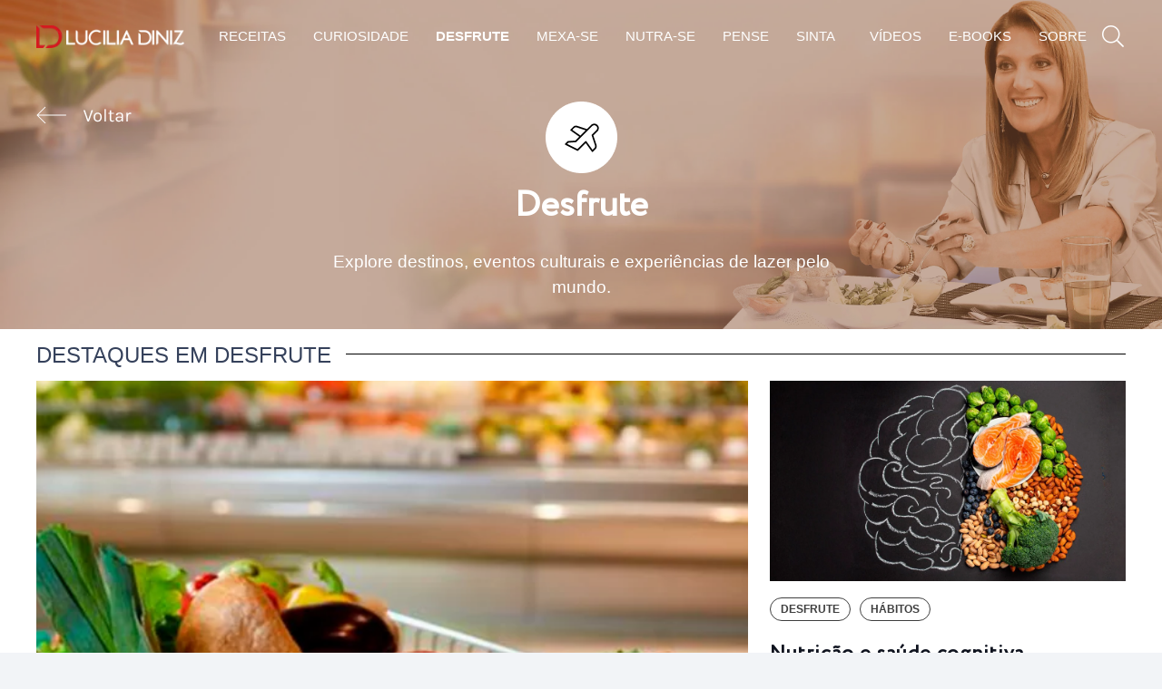

--- FILE ---
content_type: text/html; charset=UTF-8
request_url: https://luciliadiniz.com.br/desfrute/
body_size: 35557
content:
<!DOCTYPE HTML><html lang="pt-BR"><head><script data-no-optimize="1">var litespeed_docref=sessionStorage.getItem("litespeed_docref");litespeed_docref&&(Object.defineProperty(document,"referrer",{get:function(){return litespeed_docref}}),sessionStorage.removeItem("litespeed_docref"));</script> <meta charset="UTF-8"><meta name='robots' content='index, follow, max-image-preview:large, max-snippet:-1, max-video-preview:-1' /><title>Desfrute - Lucilia Diniz</title><link rel="canonical" href="https://luciliadiniz.com.br/desfrute/" /><meta property="og:locale" content="pt_BR" /><meta property="og:type" content="article" /><meta property="og:title" content="Desfrute - Lucilia Diniz" /><meta property="og:url" content="https://luciliadiniz.com.br/desfrute/" /><meta property="og:site_name" content="Lucilia Diniz" /><meta property="article:modified_time" content="2024-04-06T14:11:36+00:00" /><meta name="twitter:card" content="summary_large_image" /><meta name="twitter:label1" content="Est. tempo de leitura" /><meta name="twitter:data1" content="7 minutos" /> <script type="application/ld+json" class="yoast-schema-graph">{"@context":"https://schema.org","@graph":[{"@type":"WebPage","@id":"https://luciliadiniz.com.br/desfrute/","url":"https://luciliadiniz.com.br/desfrute/","name":"Desfrute - Lucilia Diniz","isPartOf":{"@id":"https://luciliadiniz.com.br/#website"},"datePublished":"2024-01-19T12:55:10+00:00","dateModified":"2024-04-06T14:11:36+00:00","breadcrumb":{"@id":"https://luciliadiniz.com.br/desfrute/#breadcrumb"},"inLanguage":"pt-BR","potentialAction":[{"@type":"ReadAction","target":["https://luciliadiniz.com.br/desfrute/"]}]},{"@type":"BreadcrumbList","@id":"https://luciliadiniz.com.br/desfrute/#breadcrumb","itemListElement":[{"@type":"ListItem","position":1,"name":"Início","item":"https://luciliadiniz.com.br/"},{"@type":"ListItem","position":2,"name":"Desfrute"}]},{"@type":"WebSite","@id":"https://luciliadiniz.com.br/#website","url":"https://luciliadiniz.com.br/","name":"Lucilia Diniz","description":"","potentialAction":[{"@type":"SearchAction","target":{"@type":"EntryPoint","urlTemplate":"https://luciliadiniz.com.br/?s={search_term_string}"},"query-input":{"@type":"PropertyValueSpecification","valueRequired":true,"valueName":"search_term_string"}}],"inLanguage":"pt-BR"}]}</script> <link rel='dns-prefetch' href='//fonts.googleapis.com' /><link rel="alternate" type="application/rss+xml" title="Feed para Lucilia Diniz &raquo;" href="https://luciliadiniz.com.br/feed/" /><link rel="alternate" type="application/rss+xml" title="Feed de comentários para Lucilia Diniz &raquo;" href="https://luciliadiniz.com.br/comments/feed/" /><link rel="alternate" title="oEmbed (JSON)" type="application/json+oembed" href="https://luciliadiniz.com.br/wp-json/oembed/1.0/embed?url=https%3A%2F%2Fluciliadiniz.com.br%2Fdesfrute%2F" /><link rel="alternate" title="oEmbed (XML)" type="text/xml+oembed" href="https://luciliadiniz.com.br/wp-json/oembed/1.0/embed?url=https%3A%2F%2Fluciliadiniz.com.br%2Fdesfrute%2F&#038;format=xml" /><meta name="viewport" content="width=device-width, initial-scale=1"><meta name="SKYPE_TOOLBAR" content="SKYPE_TOOLBAR_PARSER_COMPATIBLE"><meta name="theme-color" content="#f2f4f7"><link rel="preload" href="https://luciliadiniz.com.br/wp-content/uploads/2024/02/Circe-Regular.woff" as="font" type="font/woff" crossorigin><link rel="preload" href="https://luciliadiniz.com.br/wp-content/uploads/2024/02/Circe-Bold.woff" as="font" type="font/woff" crossorigin><link rel="preload" href="https://luciliadiniz.com.br/wp-content/uploads/2024/02/Circe-Light.woff" as="font" type="font/woff" crossorigin><style id='wp-img-auto-sizes-contain-inline-css'>img:is([sizes=auto i],[sizes^="auto," i]){contain-intrinsic-size:3000px 1500px}
/*# sourceURL=wp-img-auto-sizes-contain-inline-css */</style><style id="litespeed-ccss">*{box-sizing:border-box}html{-webkit-text-size-adjust:100%}body{margin:0;overflow-x:hidden}a{text-decoration:none;background:0 0;-webkit-text-decoration-skip:objects}strong{font-weight:var(--bold-font-weight,bold)}img{height:auto;max-width:100%}button,input{vertical-align:top;text-transform:none;color:inherit;font:inherit;border:none;margin:0}input:not([type=submit]){outline:none!important}input[type=text],input[type=email]{-webkit-appearance:none}button,[type=button],[type=submit]{overflow:visible;-webkit-appearance:button}::-moz-focus-inner{border:0}::-webkit-file-upload-button{font:inherit;border:0;outline:0;padding-left:0;background:0 0}ul{list-style:none;margin:0;padding:0}:-webkit-full-screen-ancestor:not(iframe){animation:none!important}::-moz-placeholder{opacity:.5;color:inherit}::-webkit-input-placeholder{color:inherit;opacity:.5}html{font-family:var(--font-family,inherit);font-weight:var(--font-weight,400);font-size:var(--font-size,16px);font-style:var(--font-style,normal);text-transform:var(--text-transform,none);line-height:var(--line-height,28px);letter-spacing:var(--letter-spacing,0)}h2,h3{margin:0;padding-top:1.5rem;color:var(--color-content-heading)}h3:first-child{padding-top:0}p,ul{margin:0 0 1.5rem}ul{list-style-type:disc;margin-left:2.5rem}li{margin:0 0 .5rem}h2:last-child,p:last-child,ul:last-child,li:last-child{margin-bottom:0}.has_text_color h2{color:inherit}input:not([type=submit]){width:100%;font-size:var(--inputs-font-size);border:var(--inputs-border-width,0px) solid transparent;background:0 0}input:not([type=submit]){min-height:var(--inputs-height);line-height:var(--inputs-height);padding:0 var(--inputs-padding)}.hidden{display:none!important}.i-cf:after{content:'';display:block;clear:both}.align_right{text-align:right}.align_center{text-align:center}a{color:var(--color-content-link)}.l-canvas{margin:0 auto;width:100%;flex-grow:1;background:var(--color-content-bg-grad);color:var(--color-content-text)}@media screen and (min-width:1025px){body:not(.us_iframe){display:flex;flex-direction:column;min-height:100vh}}.l-subheader,.l-section{padding-left:2.5rem;padding-right:2.5rem}.l-section{position:relative;margin:0 auto}.l-section-img{position:absolute;top:0;left:0;right:0;bottom:0;background-position:center center;background-size:cover}.l-section-overlay{position:absolute;top:0;left:0;right:0;bottom:0}.l-section-h{position:relative;margin:0 auto;width:100%;max-width:var(--site-content-width,1200px)}.l-section.width_full{padding-left:0;padding-right:0}.l-section.width_full>.l-section-h{max-width:none!important}.l-section.height_small{padding-top:2rem;padding-bottom:2rem}.l-section.height_large{padding-top:6rem;padding-bottom:6rem}.header_hor .l-header.pos_fixed~.l-main>.l-section:first-of-type>.l-section-h{padding-top:var(--header-height)}.fal,.fab{display:inline-block;line-height:1;font-family:"fontawesome";font-weight:400;font-style:normal;font-variant:normal;text-rendering:auto;-moz-osx-font-smoothing:grayscale;-webkit-font-smoothing:antialiased}.g-preloader{display:inline-block;vertical-align:top;position:relative;font-size:2.5rem;width:1em;height:1em;color:var(--color-content-primary)}.g-preloader.type_1:before,.g-preloader.type_1:after{content:'';display:block;position:absolute;top:0;left:0;right:0;bottom:0;border-radius:50%;border:2px solid}.g-preloader.type_1:before{opacity:.2}.g-preloader.type_1:after{border-color:transparent;border-top-color:inherit;animation:rotation .8s infinite cubic-bezier(.6,.3,.3,.6)}@keyframes rotation{0%{transform:rotate(0deg)}100%{transform:rotate(360deg)}}.l-body .vc_row:after,.l-body .vc_row:before,.l-body .vc_column-inner:after,.l-body .vc_column-inner:before{display:none}.g-cols.wpb_row{margin-bottom:0}@media (max-width:1024px){.l-section.height_large{padding-top:6vmax;padding-bottom:6vmax}}@media screen and (max-width:900px){.l-subheader{padding-left:1rem!important;padding-right:1rem!important}}@media screen and (max-width:600px){p{margin-bottom:1rem}h2,h3{padding-top:1rem}.w-header-show{margin:10px!important}.l-subheader,.l-section{padding-left:1.5rem;padding-right:1.5rem}.l-section.height_small{padding-top:1.5rem;padding-bottom:1.5rem}}.fab,.fal{-moz-osx-font-smoothing:grayscale;-webkit-font-smoothing:antialiased;display:inline-block;font-style:normal;font-variant:normal;text-rendering:auto;line-height:1}.fa-angle-right:before{content:"\f105"}.fa-bars:before{content:"\f0c9"}.fa-envelope:before{content:"\f0e0"}.fa-facebook:before{content:"\f09a"}.fa-instagram:before{content:"\f16d"}.fa-linkedin:before{content:"\f08c"}.fa-search:before{content:"\f002"}.fa-youtube:before{content:"\f167"}.w-btn,button[type=submit]{display:inline-block;vertical-align:top;text-align:center;line-height:1.2;position:relative}.w-btn{padding:.8em 1.8em}.w-btn i{display:inline-block;vertical-align:top;line-height:inherit}.w-btn.icon_atright i{margin-left:.5em}.w-btn:before,button[type=submit]:before{content:'';position:absolute;top:0;left:0;right:0;bottom:0;border-radius:inherit;border-style:solid;border-color:inherit;border-image:inherit}.w-btn-wrapper{margin:.3rem 0}.g-cols.via_grid{display:grid;grid-gap:var(--gap,3rem)}.vc_column_container{display:flex;flex-direction:column;position:relative;border-color:var(--color-content-border)}.g-cols.via_grid>.vc_column_container{min-width:0;width:auto}.g-cols.cols_1{grid-template-columns:100%}.g-cols.cols_4{grid-template-columns:repeat(4,1fr)}.g-cols.cols_2-1{grid-template-columns:2fr 1fr}.g-cols.cols_1-2-1{grid-template-columns:1fr 2fr 1fr}.w-form{line-height:1.4}.w-form-h{display:flex;margin-left:calc(var(--fields-gap,1rem)/-2);margin-right:calc(var(--fields-gap,1rem)/-2)}.w-form-row{position:relative;width:100%;padding-left:calc(var(--fields-gap,1rem)/2);padding-right:calc(var(--fields-gap,1rem)/2)}.w-form-row-field{position:relative}.w-form.layout_ver .w-form-h{flex-wrap:wrap}.w-form.layout_ver .w-form-row{margin-bottom:var(--fields-gap,1rem)}.w-form-row.for_submit{flex-shrink:0;margin-bottom:0!important}.w-form-row.for_submit.align_justify .w-btn{width:100%}.w-form .w-btn-label{display:inline-block}.w-form .w-btn .g-preloader{position:absolute;top:50%;left:50%;font-size:1.8em;opacity:0;transform:translate(-50%,-50%);color:inherit}.w-form-row-state{font-size:.9em;height:0;opacity:0}.w-form-message{opacity:0}@media screen and (max-width:600px){.w-form-h{flex-wrap:wrap}.w-form-row{width:100%!important}}@media screen and (max-width:480px){.w-form-row.for_submit{float:none!important;display:block!important;margin:0!important}}.w-grid{clear:both}.w-grid-item{flex-shrink:0}.w-grid.type_grid:not([class*=cols_]) .w-grid-item:not(:last-child){margin-bottom:var(--gap,0px)}.w-grid-item-h{position:relative;height:100%}.w-grid-preloader{position:relative;height:0;width:100%;overflow:hidden}.w-grid-preloader .g-preloader{position:absolute;top:50%;left:50%;transform:translate(-50%,-50%)}.w-grid-item .w-hwrapper,.w-grid-item .w-vwrapper{position:relative;z-index:1}.l-header a,.l-header .g-preloader{color:inherit}.l-subheader-cell{display:flex;align-items:center;flex-grow:1}.l-subheader-cell.at_left{justify-content:flex-start}.header_hor .l-subheader-cell.at_left>*{margin-right:1.4rem}.l-subheader-cell.at_center{justify-content:center}.l-subheader-cell.at_right{justify-content:flex-end}.header_hor .l-subheader-cell.at_right>*{margin-left:1.4rem}.l-subheader-cell:empty{display:none}.l-header:before{content:'auto';left:-100%;position:absolute;top:-100%;visibility:hidden!important}.w-html{line-height:1.5}.l-header .w-text{line-height:1.5}.l-header .w-popup{line-height:1.5}.w-hwrapper{display:flex;align-items:center}.w-hwrapper.wrap{flex-wrap:wrap}.w-hwrapper>:not(:last-child){margin-right:var(--hwrapper-gap,1.2rem)}.w-hwrapper.align_center{justify-content:center}.w-hwrapper.align_justify{justify-content:space-between}.w-hwrapper.valign_top{align-items:flex-start}.w-iconbox{position:relative}.w-iconbox-link{display:block;-webkit-flex-shrink:0;flex-shrink:0}a.w-iconbox-link{color:inherit}.w-iconbox-icon{display:inline-flex;align-items:center;justify-content:center;-webkit-flex-shrink:0;flex-shrink:0;font-size:2rem;text-align:center;max-width:100%}.w-iconbox-icon img{height:auto;width:1em}.w-iconbox .w-iconbox-title{margin-bottom:0}.w-iconbox .w-iconbox-title:not(:empty){padding:.5em 0}.w-iconbox.iconpos_left{display:-webkit-flex;display:flex;align-items:flex-start}.w-iconbox.iconpos_left.no_text{align-items:center}.w-iconbox.iconpos_left .w-iconbox-icon{margin-right:calc(15px + .2em)}.w-iconbox.iconpos_left .w-iconbox-title{padding-top:0;margin-top:-.2em}.w-iconbox.iconpos_left.no_text .w-iconbox-title{padding-bottom:0;margin-top:0}.w-iconbox.style_default.iconpos_left .w-iconbox-icon{width:1.1em}.w-iconbox.color_primary .w-iconbox-icon{color:var(--color-content-primary)}.l-header .w-image{flex-shrink:0}.l-main .w-image{max-width:100%}.w-image-h{display:block;height:inherit;max-height:inherit;border-radius:inherit;border-color:inherit!important;color:inherit!important}.w-image:not([class*=style_phone]) .w-image-h{background:inherit}.w-image img{object-fit:contain;vertical-align:top;height:inherit;max-height:inherit;border-radius:inherit}.w-image img:not([src*=".svg"]),.w-image[class*=ush_image_] img{width:auto}.w-image-h[href]{position:relative}.w-image.with_transparent .w-image-h>:last-of-type,.l-header.bg_transparent:not(.sticky) .w-image.with_transparent .w-image-h>:first-of-type{display:none}.l-header.bg_transparent:not(.sticky) .w-image.with_transparent .w-image-h>:last-of-type{display:block}button::-moz-focus-inner{padding:0;border:0}.l-subheader-cell .w-nav{margin-left:0;margin-right:0}.w-nav-list{list-style:none;margin:0}.w-nav .menu-item{display:block;position:relative;margin:0}.w-nav-anchor{display:block;overflow:hidden;position:relative;outline:none!important}.w-nav-anchor:not(.w-btn){border:none!important}.w-nav.type_desktop .w-nav-anchor.level_1{z-index:1}.w-nav-arrow{display:none;vertical-align:top;font-weight:400;line-height:inherit;text-transform:none;text-align:center}.w-nav-arrow:before{content:'\f107';vertical-align:top;font-family:fontawesome;font-weight:400}.w-nav.type_desktop .w-nav-anchor.level_1 .w-nav-arrow:before{font-size:1.3em;margin-left:.4em}.header_hor .w-nav.type_desktop>.w-nav-list{display:flex;align-items:center}.header_hor .w-nav.type_desktop>.w-nav-list>.menu-item{flex-shrink:0}.l-header.bg_transparent:not(.sticky) .type_desktop .menu-item.level_1>a:not(.w-btn){background:0 0}.w-nav-control{display:none;line-height:50px;height:50px;padding:0 .8rem;color:inherit}.w-nav-icon{display:inline-block;vertical-align:top;font-size:20px;position:relative;height:inherit;width:1em}.w-nav-icon>div,.w-nav-icon>div:before,.w-nav-icon>div:after{content:'';display:block;position:absolute;height:0;width:inherit}.w-nav-icon>div{border-bottom:.15em solid}.w-nav-icon>div:before,.w-nav-icon>div:after{border-bottom:inherit}.w-nav-icon>div{top:50%;transform:translateY(-50%)}.w-nav-icon>div:before{top:-.3333em}.w-nav-icon>div:after{top:.3333em}.w-nav-close{display:none;position:absolute;top:0;right:0;text-align:center;font-size:3rem;line-height:2;width:2em;opacity:.5}.w-nav-close:before{content:'\f00d';font-family:fontawesome;font-weight:400;vertical-align:top}@media screen and (max-width:767px){.w-nav-close{font-size:2rem}}.w-popup-trigger{background:0 0;padding:0}.w-popup-overlay{position:fixed;display:none;z-index:10001;top:0;left:0;right:0;bottom:0;opacity:0}.w-popup-wrap{display:none;align-items:center;justify-content:center;z-index:10002;top:var(--wp-admin--admin-bar--height,0);left:0;right:0;height:100vh;overflow-x:hidden}.w-popup-closer{top:0;right:0;text-align:center;font-size:2rem;line-height:5rem;width:5rem}.w-popup-closer:before{content:'\f00d';font-family:fontawesome;font-weight:400;vertical-align:top}.w-popup-box+.w-popup-closer{position:fixed;top:var(--wp-admin--admin-bar--height,0);color:#fff;mix-blend-mode:difference;opacity:0}.w-popup-box{max-height:100%;width:var(--popup-width,auto)}.w-popup-box-h{overflow:hidden;position:relative;border-radius:var(--popup-border-radius,0)}.w-popup-box-content{overflow:hidden;padding:var(--popup-padding,0);background:var(--content-bg-color);color:var(--content-color)}.w-popup-box-content img{vertical-align:top}.w-popup-box-content h3{color:inherit}.w-popup-wrap.layout_left_panel{justify-content:flex-start}.w-popup-wrap.layout_left_panel .w-popup-box-h{display:flex;flex-direction:column;min-height:100vh}.w-popup-wrap.layout_left_panel .w-popup-box-content{flex-grow:1}@media (max-width:600px){.w-popup-box{width:100%!important}.w-popup-closer{line-height:50px;height:50px;width:50px}}.w-popup-box.animation_slideLeft .w-popup-box-h{transform:translateX(-100%);opacity:0}.w-post-elm.color_link_inherit a:not(:hover){color:inherit}.w-post-elm.has_width{flex-shrink:0}.w-post-elm.has_ratio{position:relative;width:100%}.w-post-elm.has_ratio img{position:absolute!important;top:0;left:0;right:0;height:100%;width:100%!important;object-fit:cover}.w-post-elm.post_image{overflow:hidden;position:relative}.w-post-elm.post_image img,.w-post-elm.post_custom_field img{vertical-align:top}.w-post-elm.post_title{padding:0}.w-post-elm.style_badge{display:flex;flex-wrap:wrap;align-items:center}.w-search{line-height:2.8rem}.header_hor .l-subheader-cell>.w-search:not(.layout_simple){margin-left:0;margin-right:0}.w-search-form .w-form-row{height:inherit;padding:0}.w-search input{display:block}.w-search-open{display:block;text-align:center;width:2.2em}.w-search-open i{vertical-align:top;line-height:inherit}.header_hor .l-subheader-cell.at_right .w-search:not(.layout_simple):last-child{margin-right:-.5em}.w-search-close{position:absolute;top:50%;transform:translateY(-50%);right:0;text-align:center;line-height:2;width:2em;background:0 0;padding:0;color:inherit!important;opacity:.5}.w-search-close:before{content:'\f00d';font-family:fontawesome;font-weight:400;vertical-align:top}.w-search.layout_modern{position:relative;overflow:hidden;width:2.2em;z-index:1}.w-search.layout_modern .w-search-open{position:absolute;top:50%;transform:translateY(-50%);right:0;z-index:2}.w-search.layout_modern .w-search-close{opacity:0;transform:translate(2rem,-50%)}.w-search.layout_modern .w-search-form{position:relative;z-index:1;opacity:0}.w-search.layout_modern input{font-size:1rem;box-shadow:none!important}body:not(.rtl) .w-search.layout_modern input{padding-right:2.8em}.w-search.layout_fullscreen .w-search-form{position:fixed;top:0;left:0;right:0;height:100%;z-index:119;transform:translateY(-100%)}.w-search.layout_fullscreen .w-search-close{top:3rem;font-size:3rem}.w-search.layout_fullscreen .w-form-row-field{position:absolute;top:50%;left:6%;right:6%;transform:translateY(-50%)}.w-search.layout_fullscreen input{font-size:3rem;line-height:1.5;text-align:center;height:auto;padding:0;border-radius:0;border:none}.w-search.layout_fullscreen .w-search-form input{background:none!important;box-shadow:none!important;color:inherit!important}@media screen and (max-width:767px){.w-search.layout_fullscreen input{font-size:2rem}.w-search.layout_fullscreen .w-search-close{font-size:2rem}}@media (min-width:601px){.w-search.layout_modern .w-search-form{background:0 0}.l-header.bg_transparent:not(.sticky) .w-search.elm_in_header input{background:rgba(0,0,0,.2);color:#fff}}@media screen and (max-width:600px){.header_hor .w-search.elm_in_header{line-height:inherit}.header_hor .w-search.layout_modern.elm_in_header{position:static;overflow:visible;margin-left:0;margin-right:0;padding:0;min-width:0;height:auto;width:auto!important}.header_hor .w-search.layout_modern.elm_in_header .w-search-open{display:block;position:static;transform:none}.header_hor .w-search.layout_modern.elm_in_header .w-search-form{position:absolute;top:0;left:-1.5rem;right:-1.5rem;height:0;overflow:hidden;opacity:1;z-index:119}.header_hor .w-search.layout_modern.elm_in_header .w-form-row-field{position:absolute;top:50%;transform:translateY(-50%);left:0;right:0}.header_hor .w-search.layout_modern.elm_in_header input{padding:0 3rem 0 1.5rem;border-radius:0;border:none;background:0 0;color:inherit;box-shadow:none!important}.header_hor .w-search.layout_modern.elm_in_header .w-search-close{display:block;padding-right:1.5rem;width:auto;transform:translateY(-50%)}.w-search.layout_fullscreen input{font-size:1rem!important}}.w-separator{clear:both;overflow:hidden;line-height:0;height:1.5rem}.w-separator-h{display:inline-flex;align-items:center;height:inherit}.w-separator:not(.with_content) .w-separator-h:before{width:100vw}.w-separator-h:before,.w-separator-h:after{content:'';position:absolute;top:50%;height:0;width:100vw;border-top-width:1px;border-top-style:solid}.w-separator-h:before{right:100%}.w-separator-h:after{left:100%;margin-left:.6em}.w-separator:not(.with_content){position:relative}.w-separator:not(.with_content) .w-separator-h:before{left:50%;transform:translateX(-50%);right:auto}.w-separator:not(.with_content) .w-separator-h:after{display:none}.w-separator.size_small:empty{height:1.5rem}.w-separator.size_medium:empty{height:3rem}@media (max-width:1024px){.w-separator.size_small:empty{height:1rem}.w-separator.size_medium:empty{height:calc(1rem + 2.5vw)}}.w-menu .menu{margin:0}.w-menu ul,.w-menu li{list-style:none;margin:0}.w-menu li:last-child{margin:0!important}.w-menu.layout_ver{line-height:1.4}.w-menu.layout_ver .menu>li{margin-bottom:var(--main-gap,0)}.w-menu.layout_hor .menu{display:inline-flex;flex-wrap:wrap}.w-menu.layout_hor .menu>li:not(:last-of-type){margin-right:var(--main-gap,0)}.w-menu.layout_hor.not_responsive .menu{flex-wrap:nowrap;white-space:nowrap;overflow-x:auto;max-width:100%;-webkit-overflow-scrolling:touch}.header_hor .l-header .w-menu{line-height:2}.w-socials-list{margin:calc(var(--gap,0)*-1)}.w-socials-item{display:inline-block;vertical-align:top;position:relative;padding:var(--gap,0)}.w-socials-item-link{display:block;text-align:center;position:relative;overflow:hidden;line-height:2.5em;width:2.5em;border:none!important;border-radius:inherit;z-index:0}.w-socials.color_text .w-socials-item-link{color:inherit}.w-socials-item-link-hover{display:none;position:absolute;top:0;left:0;right:0;bottom:0;background:var(--color-content-primary-grad)}.w-socials-item-link i{display:block;line-height:inherit;position:relative}.w-socials-item-popup{display:none;position:absolute;left:50%;bottom:100%;text-align:center;white-space:nowrap;z-index:90;font-size:.9rem;line-height:2.4rem;padding:0 1rem;margin-bottom:7px;border-radius:.25rem;background:#222;color:#fff;opacity:0;visibility:hidden;transform:translate3d(-50%,-1em,0)}.w-socials-item-popup:after{content:'';display:block;position:absolute;left:50%;bottom:-7px;margin-left:-8px;width:0;height:0;border-left:8px solid transparent;border-right:8px solid transparent;border-top:8px solid #333}.w-socials.shape_none .w-socials-item-link{line-height:1;width:auto}.w-socials-item.facebook .w-socials-item-link-hover{background:#1e77f0}.w-socials-item.instagram .w-socials-item-link-hover{background:#a17357;background:radial-gradient(circle farthest-corner at 35% 100%,#fec564,transparent 50%),radial-gradient(circle farthest-corner at 10% 140%,#feda7e,transparent 50%),radial-gradient(ellipse farthest-corner at 0 -25%,#5258cf,transparent 50%),radial-gradient(ellipse farthest-corner at 20% -50%,#5258cf,transparent 50%),radial-gradient(ellipse farthest-corner at 100% 0,#893dc2,transparent 50%),radial-gradient(ellipse farthest-corner at 60% -20%,#893dc2,transparent 50%),radial-gradient(ellipse farthest-corner at 100% 100%,#d9317a,transparent),linear-gradient(#6559ca,#bc318f 30%,#e42e66 50%,#fa5332 70%,#ffdc80 100%)}.w-socials-item.instagram .w-socials-item-link i{font-size:1.1em}.w-socials-item.linkedin .w-socials-item-link-hover{background:#0077b5}.w-socials-item.twitter .w-socials-item-link-hover{background:#0f1419}.w-socials-item.youtube .w-socials-item-link-hover{background:red}.w-text{padding:0}.w-text i{display:inline-block;vertical-align:top;line-height:inherit}.w-text.icon_atleft i{margin-right:.4em}.w-vwrapper{display:flex;flex-direction:column}.w-vwrapper>*:not(:last-child){margin-bottom:var(--vwrapper-gap,.7rem)}.l-section{padding-left:1rem;padding-right:1rem}.search-full-screen .w-form-row-field{left:30%!important;right:30%!important;background:#fff!important}.search-full-screen .w-search-close{opacity:1!important}.search-full-screen .w-search-close:before{color:#fff}.current-menu-item{font-weight:700}.w-popup-closer:before{font-weight:300!important}.w-popup-closer{right:revert!important;left:0}.w-popup-wrap.layout_left_panel{max-width:360px}.icone-menu-mobile .w-iconbox-link{display:flex!important}.icone-menu-mobile .w-iconbox-icon{margin-right:10px!important;width:30px!important;height:30px!important;align-items:center}.title-newsletter:after{content:"";width:46%;height:1px;position:absolute;top:16px;right:0;background:#fff}.newsletter-form-menu-mobile input{background:0 0!important;border:1px solid #fff;border-radius:0!important;height:50px;color:#fff}.w-iconbox.iconpos_left .w-iconbox-icon{margin-right:calc(1px + .2em)!important}.titulo-underline-hidden{position:relative}.titulo-underline-hidden:after{content:"";position:absolute;width:100%;height:1px;background:#000;bottom:2vh}.titulo-underline-hidden .w-text{padding:0 1rem 0 0!important}.titulo-underline-hidden .w-btn-wrapper{margin:0!important}.menu-mobile-simple ul{flex-wrap:unset!important;width:150%}.fal{font-family:"fontawesome";font-weight:300}.fab{font-family:"Font Awesome 5 Brands";font-weight:400}:root{--color-header-middle-bg:#fff;--color-header-middle-bg-grad:#fff;--color-header-middle-text:#35415b;--color-header-middle-text-hover:#ffe1a7;--color-header-transparent-bg:transparent;--color-header-transparent-bg-grad:transparent;--color-header-transparent-text:#fff;--color-header-transparent-text-hover:#fff;--color-chrome-toolbar:#f2f4f7;--color-chrome-toolbar-grad:#f2f4f7;--color-header-top-bg:#f2f4f7;--color-header-top-bg-grad:#f2f4f7;--color-header-top-text:#727f9f;--color-header-top-text-hover:#ffe1a7;--color-header-top-transparent-bg:rgba(0,0,0,.2);--color-header-top-transparent-bg-grad:rgba(0,0,0,.2);--color-header-top-transparent-text:rgba(255,255,255,.66);--color-header-top-transparent-text-hover:#fff;--color-content-bg:#fff;--color-content-bg-grad:#fff;--color-content-bg-alt:#f2f4f7;--color-content-bg-alt-grad:#f2f4f7;--color-content-border:#e3e7f0;--color-content-heading:#0f131f;--color-content-heading-grad:#0f131f;--color-content-text:#35415b;--color-content-link:#d71921;--color-content-link-hover:#35415b;--color-content-primary:#ffe1a7;--color-content-primary-grad:#ffe1a7;--color-content-secondary:#35415b;--color-content-secondary-grad:#35415b;--color-content-faded:#727f9f;--color-content-overlay:rgba(15,19,31,.8);--color-content-overlay-grad:rgba(15,19,31,.8);--color-alt-content-bg:#f2f4f7;--color-alt-content-bg-grad:#f2f4f7;--color-alt-content-bg-alt:#fff;--color-alt-content-bg-alt-grad:#fff;--color-alt-content-border:#e3e7f0;--color-alt-content-heading:#0f131f;--color-alt-content-heading-grad:#0f131f;--color-alt-content-text:#35415b;--color-alt-content-link:#d71921;--color-alt-content-link-hover:#35415b;--color-alt-content-primary:#ffe1a7;--color-alt-content-primary-grad:#ffe1a7;--color-alt-content-secondary:#35415b;--color-alt-content-secondary-grad:#35415b;--color-alt-content-faded:#727f9f;--color-alt-content-overlay:#ffe1a7;--color-alt-content-overlay-grad:linear-gradient(90deg,#ffe1a7,rgba(255,225,167,.65));--color-footer-bg:#0f131f;--color-footer-bg-grad:#0f131f;--color-footer-bg-alt:#1c2130;--color-footer-bg-alt-grad:#1c2130;--color-footer-border:#2b3242;--color-footer-heading:#fff;--color-footer-heading-grad:#fff;--color-footer-text:#8d9096;--color-footer-link:#ffe1a7;--color-footer-link-hover:#fff;--color-subfooter-bg:#35415b;--color-subfooter-bg-grad:#35415b;--color-subfooter-bg-alt:#2b3242;--color-subfooter-bg-alt-grad:#2b3242;--color-subfooter-border:#727f9f;--color-subfooter-heading:#e3e7f0;--color-subfooter-heading-grad:#e3e7f0;--color-subfooter-text:#9ba5bf;--color-subfooter-link:#e3e7f0;--color-subfooter-link-hover:#fff;--color-content-primary-faded:rgba(255,225,167,.15);--box-shadow:0 5px 15px rgba(0,0,0,.15);--box-shadow-up:0 -5px 15px rgba(0,0,0,.15);--site-canvas-width:1300px;--site-content-width:1200px;--text-block-margin-bottom:0rem;--inputs-font-size:1rem;--inputs-height:2.8rem;--inputs-padding:.8rem;--inputs-border-width:1px;--inputs-text-color:var(--color-content-text)}:root{--font-family:Karla,sans-serif;--font-size:16px;--line-height:28px;--font-weight:400;--bold-font-weight:700;--text-transform:none;--font-style:normal;--letter-spacing:0em;--h1-font-family:"Circe Normal";--h1-font-size:calc(32px + 2vw);--h1-line-height:1.2;--h1-font-weight:400;--h1-bold-font-weight:700;--h1-text-transform:none;--h1-font-style:normal;--h1-letter-spacing:0em;--h1-margin-bottom:1.5rem;--h2-font-family:var(--h1-font-family);--h2-font-size:calc(22px + 1.3vw);--h2-line-height:1.2;--h2-font-weight:var(--h1-font-weight);--h2-bold-font-weight:var(--h1-bold-font-weight);--h2-text-transform:var(--h1-text-transform);--h2-font-style:var(--h1-font-style);--h2-letter-spacing:0em;--h2-margin-bottom:1.5rem;--h3-font-family:var(--h1-font-family);--h3-font-size:calc(19px + 1vw);--h3-line-height:1.2;--h3-font-weight:var(--h1-font-weight);--h3-bold-font-weight:var(--h1-bold-font-weight);--h3-text-transform:var(--h1-text-transform);--h3-font-style:var(--h1-font-style);--h3-letter-spacing:0em;--h3-margin-bottom:1.5rem;--h4-font-family:var(--h1-font-family);--h4-font-size:calc(17px + .9vw);--h4-line-height:1.2;--h4-font-weight:var(--h1-font-weight);--h4-bold-font-weight:var(--h1-bold-font-weight);--h4-text-transform:var(--h1-text-transform);--h4-font-style:var(--h1-font-style);--h4-letter-spacing:0em;--h4-margin-bottom:1.5rem;--h5-font-family:var(--h1-font-family);--h5-font-size:calc(16px + .8vw);--h5-line-height:1.2;--h5-font-weight:var(--h1-font-weight);--h5-bold-font-weight:var(--h1-bold-font-weight);--h5-text-transform:var(--h1-text-transform);--h5-font-style:var(--h1-font-style);--h5-letter-spacing:0em;--h5-margin-bottom:1.5rem;--h6-font-family:var(--h1-font-family);--h6-font-size:calc(15px + .8vw);--h6-line-height:1.2;--h6-font-weight:var(--h1-font-weight);--h6-bold-font-weight:var(--h1-bold-font-weight);--h6-text-transform:var(--h1-text-transform);--h6-font-style:var(--h1-font-style);--h6-letter-spacing:0em;--h6-margin-bottom:1.5rem}@media (min-width:769px) and (max-width:1380px){:root{--font-family:Karla,sans-serif;--font-size:16px;--line-height:28px;--font-weight:400;--bold-font-weight:700;--text-transform:none;--font-style:normal;--letter-spacing:0em;--h1-font-family:"Circe Normal";--h1-font-size:calc(32px + 2vw);--h1-line-height:1.2;--h1-font-weight:400;--h1-bold-font-weight:700;--h1-text-transform:none;--h1-font-style:normal;--h1-letter-spacing:0em;--h1-margin-bottom:1.5rem;--h2-font-family:var(--h1-font-family);--h2-font-size:calc(22px + 1.3vw);--h2-line-height:1.2;--h2-font-weight:var(--h1-font-weight);--h2-bold-font-weight:var(--h1-bold-font-weight);--h2-text-transform:var(--h1-text-transform);--h2-font-style:var(--h1-font-style);--h2-letter-spacing:0em;--h2-margin-bottom:1.5rem;--h3-font-family:var(--h1-font-family);--h3-font-size:calc(19px + 1vw);--h3-line-height:1.2;--h3-font-weight:var(--h1-font-weight);--h3-bold-font-weight:var(--h1-bold-font-weight);--h3-text-transform:var(--h1-text-transform);--h3-font-style:var(--h1-font-style);--h3-letter-spacing:0em;--h3-margin-bottom:1.5rem;--h4-font-family:var(--h1-font-family);--h4-font-size:calc(17px + .9vw);--h4-line-height:1.2;--h4-font-weight:var(--h1-font-weight);--h4-bold-font-weight:var(--h1-bold-font-weight);--h4-text-transform:var(--h1-text-transform);--h4-font-style:var(--h1-font-style);--h4-letter-spacing:0em;--h4-margin-bottom:1.5rem;--h5-font-family:var(--h1-font-family);--h5-font-size:calc(16px + .8vw);--h5-line-height:1.2;--h5-font-weight:var(--h1-font-weight);--h5-bold-font-weight:var(--h1-bold-font-weight);--h5-text-transform:var(--h1-text-transform);--h5-font-style:var(--h1-font-style);--h5-letter-spacing:0em;--h5-margin-bottom:1.5rem;--h6-font-family:var(--h1-font-family);--h6-font-size:calc(15px + .8vw);--h6-line-height:1.2;--h6-font-weight:var(--h1-font-weight);--h6-bold-font-weight:var(--h1-bold-font-weight);--h6-text-transform:var(--h1-text-transform);--h6-font-style:var(--h1-font-style);--h6-letter-spacing:0em;--h6-margin-bottom:1.5rem}}@media (min-width:361px) and (max-width:768px){:root{--font-family:Karla,sans-serif;--font-size:16px;--line-height:28px;--font-weight:400;--bold-font-weight:700;--text-transform:none;--font-style:normal;--letter-spacing:0em;--h1-font-family:"Circe Normal";--h1-font-size:calc(32px + 2vw);--h1-line-height:1.2;--h1-font-weight:400;--h1-bold-font-weight:700;--h1-text-transform:none;--h1-font-style:normal;--h1-letter-spacing:0em;--h1-margin-bottom:1.5rem;--h2-font-family:var(--h1-font-family);--h2-font-size:calc(22px + 1.3vw);--h2-line-height:1.2;--h2-font-weight:var(--h1-font-weight);--h2-bold-font-weight:var(--h1-bold-font-weight);--h2-text-transform:var(--h1-text-transform);--h2-font-style:var(--h1-font-style);--h2-letter-spacing:0em;--h2-margin-bottom:1.5rem;--h3-font-family:var(--h1-font-family);--h3-font-size:calc(19px + 1vw);--h3-line-height:1.2;--h3-font-weight:var(--h1-font-weight);--h3-bold-font-weight:var(--h1-bold-font-weight);--h3-text-transform:var(--h1-text-transform);--h3-font-style:var(--h1-font-style);--h3-letter-spacing:0em;--h3-margin-bottom:1.5rem;--h4-font-family:var(--h1-font-family);--h4-font-size:calc(17px + .9vw);--h4-line-height:1.2;--h4-font-weight:var(--h1-font-weight);--h4-bold-font-weight:var(--h1-bold-font-weight);--h4-text-transform:var(--h1-text-transform);--h4-font-style:var(--h1-font-style);--h4-letter-spacing:0em;--h4-margin-bottom:1.5rem;--h5-font-family:var(--h1-font-family);--h5-font-size:calc(16px + .8vw);--h5-line-height:1.2;--h5-font-weight:var(--h1-font-weight);--h5-bold-font-weight:var(--h1-bold-font-weight);--h5-text-transform:var(--h1-text-transform);--h5-font-style:var(--h1-font-style);--h5-letter-spacing:0em;--h5-margin-bottom:1.5rem;--h6-font-family:var(--h1-font-family);--h6-font-size:calc(15px + .8vw);--h6-line-height:1.2;--h6-font-weight:var(--h1-font-weight);--h6-bold-font-weight:var(--h1-bold-font-weight);--h6-text-transform:var(--h1-text-transform);--h6-font-style:var(--h1-font-style);--h6-letter-spacing:0em;--h6-margin-bottom:1.5rem}}@media (max-width:360px){:root{--font-family:Karla,sans-serif;--font-size:16px;--line-height:28px;--font-weight:400;--bold-font-weight:700;--text-transform:none;--font-style:normal;--letter-spacing:0em;--h1-font-family:"Circe Normal";--h1-font-size:calc(32px + 2vw);--h1-line-height:1.2;--h1-font-weight:400;--h1-bold-font-weight:700;--h1-text-transform:none;--h1-font-style:normal;--h1-letter-spacing:0em;--h1-margin-bottom:1.5rem;--h2-font-family:var(--h1-font-family);--h2-font-size:calc(22px + 1.3vw);--h2-line-height:1.2;--h2-font-weight:var(--h1-font-weight);--h2-bold-font-weight:var(--h1-bold-font-weight);--h2-text-transform:var(--h1-text-transform);--h2-font-style:var(--h1-font-style);--h2-letter-spacing:0em;--h2-margin-bottom:1.5rem;--h3-font-family:var(--h1-font-family);--h3-font-size:calc(19px + 1vw);--h3-line-height:1.2;--h3-font-weight:var(--h1-font-weight);--h3-bold-font-weight:var(--h1-bold-font-weight);--h3-text-transform:var(--h1-text-transform);--h3-font-style:var(--h1-font-style);--h3-letter-spacing:0em;--h3-margin-bottom:1.5rem;--h4-font-family:var(--h1-font-family);--h4-font-size:calc(17px + .9vw);--h4-line-height:1.2;--h4-font-weight:var(--h1-font-weight);--h4-bold-font-weight:var(--h1-bold-font-weight);--h4-text-transform:var(--h1-text-transform);--h4-font-style:var(--h1-font-style);--h4-letter-spacing:0em;--h4-margin-bottom:1.5rem;--h5-font-family:var(--h1-font-family);--h5-font-size:calc(16px + .8vw);--h5-line-height:1.2;--h5-font-weight:var(--h1-font-weight);--h5-bold-font-weight:var(--h1-bold-font-weight);--h5-text-transform:var(--h1-text-transform);--h5-font-style:var(--h1-font-style);--h5-letter-spacing:0em;--h5-margin-bottom:1.5rem;--h6-font-family:var(--h1-font-family);--h6-font-size:calc(15px + .8vw);--h6-line-height:1.2;--h6-font-weight:var(--h1-font-weight);--h6-bold-font-weight:var(--h1-bold-font-weight);--h6-text-transform:var(--h1-text-transform);--h6-font-style:var(--h1-font-style);--h6-letter-spacing:0em;--h6-margin-bottom:1.5rem}}h2{font-family:var(--h2-font-family,inherit);font-weight:var(--h2-font-weight,inherit);font-size:var(--h2-font-size,inherit);font-style:var(--h2-font-style,inherit);line-height:var(--h2-line-height,1.4);letter-spacing:var(--h2-letter-spacing,inherit);text-transform:var(--h2-text-transform,inherit);margin-bottom:var(--h2-margin-bottom,1.5rem)}h3{font-family:var(--h3-font-family,inherit);font-weight:var(--h3-font-weight,inherit);font-size:var(--h3-font-size,inherit);font-style:var(--h3-font-style,inherit);line-height:var(--h3-line-height,1.4);letter-spacing:var(--h3-letter-spacing,inherit);text-transform:var(--h3-text-transform,inherit);margin-bottom:var(--h3-margin-bottom,1.5rem)}body{background:var(--color-content-bg-alt)}@media (min-width:1381px){body:not(.usb_preview) .hide_on_default{display:none!important}}@media (min-width:769px) and (max-width:1380px){body:not(.usb_preview) .hide_on_laptops{display:none!important}}@media (min-width:361px) and (max-width:768px){body:not(.usb_preview) .hide_on_tablets{display:none!important}}@media (max-width:360px){body:not(.usb_preview) .hide_on_mobiles{display:none!important}}@media (max-width:360px){.g-cols.mobiles-cols_1{grid-template-columns:100%}.g-cols.mobiles-cols_1.reversed>div:last-of-type{order:-1}.g-cols:not([style*="--gap"]){grid-gap:1.5rem}}@media (max-width:599px){.l-canvas{overflow:hidden}.g-cols.stacking_default.reversed>div:last-of-type{order:-1}.g-cols.stacking_default.via_grid.mobiles-cols_1{grid-template-columns:100%}}a,button{outline:none!important}.w-header-show{background:rgba(0,0,0,.3)}.us-btn-style_1{font-size:16px;line-height:1.2!important;font-weight:600;font-style:normal;text-transform:none;letter-spacing:0em;padding:.7em 2em;background:var(--color-content-primary);border-color:transparent;color:#111211!important}.us-btn-style_1:before{border-width:0}.us-btn-style_4{font-size:12px;line-height:1.2!important;font-weight:700;font-style:normal;text-transform:uppercase;letter-spacing:0em;border-radius:2em;padding:.5em 1em;background:0 0;border-color:#3f3f3f;color:#3F3F3F!important}.us-btn-style_4:before{border-width:1px}.us-btn-style_7{font-size:18px;line-height:1.2!important;font-weight:700;font-style:normal;text-transform:none;letter-spacing:0em;padding:0;background:0 0;border-color:transparent;color:#35584E!important}.us-btn-style_7:before{border-width:0}input:not([type=submit]){font-weight:400;letter-spacing:0em;border-radius:0;border-color:#888;color:var(--color-content-text);box-shadow:0px 1px 0px 0px rgba(0,0,0,.08)}.l-subheader.at_middle{background:var(--color-header-middle-bg);color:var(--color-header-middle-text)}.l-header.bg_transparent:not(.sticky) .l-subheader.at_middle{background:var(--color-header-transparent-bg);color:var(--color-header-transparent-text)}@media (min-width:1381px){.l-subheader.at_bottom{display:none}.l-header{position:relative;z-index:111;width:100%}.l-subheader{margin:0 auto}.l-subheader-h{display:flex;align-items:center;position:relative;margin:0 auto;max-width:var(--site-content-width,1200px);height:inherit}.w-header-show{display:none}.l-header.pos_fixed{position:fixed;left:0}.l-header.bg_transparent:not(.sticky) .l-subheader{box-shadow:none!important;background:0 0}.l-header.bg_transparent~.l-main .l-section.width_full.height_auto:first-of-type>.l-section-h{padding-top:0!important;padding-bottom:0!important}:root{--header-height:80px;--header-sticky-height:80px}.l-header:before{content:'80'}.l-subheader.at_middle{line-height:80px;height:80px}.l-subheader.at_bottom{line-height:50px;height:50px}}@media (min-width:769px) and (max-width:1380px){.hidden_for_laptops{display:none!important}.l-subheader.at_bottom{display:none}.l-header{position:relative;z-index:111;width:100%}.l-subheader{margin:0 auto}.l-subheader-h{display:flex;align-items:center;position:relative;margin:0 auto;max-width:var(--site-content-width,1200px);height:inherit}.w-header-show{display:none}.l-header.pos_fixed{position:fixed;left:0}.l-header.bg_transparent:not(.sticky) .l-subheader{box-shadow:none!important;background:0 0}.l-header.bg_transparent~.l-main .l-section.width_full.height_auto:first-of-type>.l-section-h{padding-top:0!important;padding-bottom:0!important}:root{--header-height:80px;--header-sticky-height:80px}.l-header:before{content:'80'}.l-subheader.at_middle{line-height:80px;height:80px}.l-subheader.at_bottom{line-height:50px;height:50px}}@media (min-width:361px) and (max-width:768px){.hidden_for_tablets{display:none!important}.l-subheader.at_bottom{display:none}.l-header{position:relative;z-index:111;width:100%}.l-subheader{margin:0 auto}.l-subheader-h{display:flex;align-items:center;position:relative;margin:0 auto;max-width:var(--site-content-width,1200px);height:inherit}.w-header-show{display:none}.l-header.pos_fixed{position:fixed;left:0}.l-header.bg_transparent:not(.sticky) .l-subheader{box-shadow:none!important;background:0 0}.l-header.bg_transparent~.l-main .l-section.width_full.height_auto:first-of-type>.l-section-h{padding-top:0!important;padding-bottom:0!important}:root{--header-height:80px;--header-sticky-height:80px}.l-header:before{content:'80'}.l-subheader.at_middle{line-height:80px;height:80px}.l-subheader.at_bottom{line-height:50px;height:50px}}@media (max-width:360px){.hidden_for_mobiles{display:none!important}.l-subheader.at_bottom{display:none}.l-header{position:relative;z-index:111;width:100%}.l-subheader{margin:0 auto}.l-subheader-h{display:flex;align-items:center;position:relative;margin:0 auto;max-width:var(--site-content-width,1200px);height:inherit}.w-header-show{display:none}.l-header.pos_fixed{position:fixed;left:0}.l-header.bg_transparent:not(.sticky) .l-subheader{box-shadow:none!important;background:0 0}.l-header.bg_transparent~.l-main .l-section.width_full.height_auto:first-of-type>.l-section-h{padding-top:0!important;padding-bottom:0!important}:root{--header-height:80px;--header-sticky-height:80px}.l-header:before{content:'80'}.l-subheader.at_middle{line-height:80px;height:80px}.l-subheader.at_bottom{line-height:50px;height:50px}}@media (min-width:1381px){.ush_image_1{height:25px!important}}@media (min-width:769px) and (max-width:1380px){.ush_image_1{height:25px!important}}@media (min-width:361px) and (max-width:768px){.ush_image_1{height:25px!important}}@media (max-width:360px){.ush_image_1{height:25px!important}}.header_hor .ush_menu_1.type_desktop .menu-item.level_1>a:not(.w-btn){padding-left:15px;padding-right:15px}@media (min-width:1381px){.ush_menu_1 .w-nav-icon{font-size:36px}}@media (min-width:769px) and (max-width:1380px){.ush_menu_1 .w-nav-icon{font-size:32px}}@media (min-width:361px) and (max-width:768px){.ush_menu_1 .w-nav-icon{font-size:28px}}@media (max-width:360px){.ush_menu_1 .w-nav-icon{font-size:24px}}.ush_menu_1 .w-nav-icon>div{border-width:3px}@media screen and (max-width:899px){.w-nav.ush_menu_1>.w-nav-list.level_1{display:none}.ush_menu_1 .w-nav-control{display:block}}.ush_menu_1 .w-nav-item.level_1.current-menu-item>a:not(.w-btn){background:0 0;color:#25896d}.l-header.bg_transparent:not(.sticky) .ush_menu_1.type_desktop .w-nav-item.level_1.current-menu-item>a:not(.w-btn){background:0 0;color:var(--color-header-transparent-text-hover)}.header_hor .ush_menu_2.type_desktop .menu-item.level_1>a:not(.w-btn){padding-left:15px;padding-right:15px}@media (min-width:1381px){.ush_menu_2 .w-nav-icon{font-size:36px}}@media (min-width:769px) and (max-width:1380px){.ush_menu_2 .w-nav-icon{font-size:32px}}@media (min-width:361px) and (max-width:768px){.ush_menu_2 .w-nav-icon{font-size:28px}}@media (max-width:360px){.ush_menu_2 .w-nav-icon{font-size:24px}}.ush_menu_2 .w-nav-icon>div{border-width:3px}@media screen and (max-width:899px){.w-nav.ush_menu_2>.w-nav-list.level_1{display:none}.ush_menu_2 .w-nav-control{display:block}}.header_hor .ush_additional_menu_1 .menu{margin:0 -.5rem}.header_hor .ush_additional_menu_1 .menu-item{padding:0 .5rem}.ush_search_1 .w-search-form{background:rgba(15,19,31,.8);color:#0f131f}@media (min-width:1381px){.ush_search_1{font-size:18px}}@media (min-width:769px) and (max-width:1380px){.ush_search_1{font-size:24px}}@media (min-width:361px) and (max-width:768px){.ush_search_1{font-size:22px}}@media (max-width:360px){.ush_search_1{font-size:20px}}.ush_search_2.w-search input,.ush_search_2.w-search button{background:#fff;color:#0f131f}.ush_search_2 .w-search-form{background:#fff;color:#0f131f}@media (min-width:1381px){.ush_search_2{font-size:24px}}@media (min-width:769px) and (max-width:1380px){.ush_search_2{font-size:24px}}@media (min-width:361px) and (max-width:768px){.ush_search_2{font-size:24px}}@media (max-width:360px){.ush_search_2{font-size:24px}}.ush_menu_1{font-size:15px!important;text-transform:uppercase!important}.ush_menu_2{font-size:15px!important;text-transform:uppercase!important}.ush_popup_1{font-size:20px!important}.ush_additional_menu_1{text-transform:uppercase!important;overflow:auto!important}@media (min-width:769px) and (max-width:1380px){.ush_menu_1{font-size:15px!important;text-transform:uppercase!important}.ush_menu_2{font-size:15px!important;text-transform:uppercase!important}.ush_popup_1{font-size:20px!important}.ush_additional_menu_1{text-transform:uppercase!important;overflow:auto!important}}@media (min-width:361px) and (max-width:768px){.ush_menu_1{font-size:15px!important;text-transform:uppercase!important}.ush_menu_2{font-size:15px!important;text-transform:uppercase!important}.ush_popup_1{font-size:20px!important}.ush_additional_menu_1{text-transform:uppercase!important;overflow:auto!important}}@media (max-width:360px){.ush_menu_1{font-size:15px!important;text-transform:uppercase!important}.ush_menu_2{font-size:15px!important;text-transform:uppercase!important}.ush_popup_1{font-size:20px!important}.ush_additional_menu_1{text-transform:uppercase!important;overflow:auto!important}}.us_custom_d526f9ed{padding:3rem 2rem 1rem 4rem!important}.us_custom_d38bbd88{font-size:22px!important;font-weight:700!important}.us_custom_36a58f40{font-size:14px!important;margin-bottom:1vh!important}.us_custom_88d533fd{background:linear-gradient(15deg,#000 30%,#628053 100%)!important;padding:3rem 2rem 3rem 2rem!important}.us_custom_d27d31b0{color:#ffffff!important;position:relative!important}.us_custom_9e9ffde7{padding-top:2vh!important;padding-bottom:2vh!important}.us_custom_3f2e21e7{font-size:24px!important;text-transform:uppercase!important;position:relative!important;z-index:1!important;background:#ffffff!important;padding:.3rem 1rem .3rem 0!important}.us_custom_9c35fe70{font-size:22px!important;position:relative!important;z-index:1!important;background:#ffffff!important;padding:.3rem 0 .3rem 2rem!important}.us_custom_b0b25cf9{background:var(--color-content-secondary) url(https://luciliadiniz.com.br/wp-content/uploads/2024/01/bg.jpg) no-repeat center center/cover!important}.us_custom_edb423b1{position:relative!important}.us_custom_f0554c4c{text-align:center!important;margin-bottom:2vh!important}.us_custom_dc23870c{position:absolute!important;top:0!important}.us_custom_55db6c80{color:#ffffff!important;font-weight:700!important}.us_custom_24310495{color:#ffffff!important;text-align:center!important;font-size:1.2rem!important;line-height:1.5!important}.us_custom_697aebbb{color:#ffffff!important;margin-top:1vh!important}.us_custom_d54cd123{color:#FFE1A7!important;font-size:18px!important;margin-top:2vh!important}.us_custom_db62c396{text-align:right!important;font-size:15px!important}.us_custom_82ed18c9{color:#ffffff!important;line-height:2!important;font-weight:300!important;text-transform:uppercase!important}.us_custom_67e7e7a4{color:#ffffff!important;font-size:11px!important}@media (min-width:769px) and (max-width:1380px){.us_custom_3f2e21e7{font-size:24px!important;text-transform:uppercase!important}.us_custom_9c35fe70{font-size:22px!important;padding:.3rem 0 .3rem 2rem!important}.us_custom_24310495{color:#ffffff!important;text-align:center!important;font-size:1.2rem!important;line-height:1.5!important}.us_custom_db62c396{text-align:right!important;font-size:15px!important}}@media (min-width:361px) and (max-width:768px){.us_custom_3f2e21e7{font-size:24px!important;text-transform:uppercase!important}.us_custom_9c35fe70{font-size:22px!important;padding:.3rem 0 .3rem 2rem!important}.us_custom_24310495{color:#ffffff!important;text-align:center!important;font-size:1rem!important;line-height:1.5!important}.us_custom_db62c396{text-align:right!important;font-size:15px!important}}@media (max-width:360px){.us_custom_3f2e21e7{font-size:22px!important;text-transform:uppercase!important}.us_custom_9c35fe70{font-size:18px!important;font-weight:700!important;padding:.3rem 0 .3rem 1rem!important}.us_custom_24310495{color:#ffffff!important;text-align:center!important;font-size:1rem!important;line-height:1.5!important}.us_custom_db62c396{text-align:left!important;font-size:15px!important}}@media (max-width:600px){.us_menu_1 .menu{display:block!important}.us_menu_1 .menu>li{margin:0 0 var(--main-gap,.642rem)!important}}@media (max-width:599px){.layout_571 .usg_vwrapper_2{display:none!important}}@media (min-width:601px){.layout_571 .usg_vwrapper_3{display:none!important}}.layout_571 .usg_post_image_1{position:static!important;left:0!important;top:0!important;bottom:0!important;right:0!important}.layout_571 .usg_vwrapper_2{margin-bottom:5vh!important}.layout_571 .usg_vwrapper_3{margin-bottom:5vh!important}.layout_571 .usg_post_image_2{position:static!important;left:0!important;top:0!important;bottom:0!important;right:0!important}.layout_571 .usg_vwrapper_4{color:var(--color-content-heading)!important;position:absolute!important;left:2rem!important;bottom:-7vh!important;right:2rem!important;padding:1rem!important;background:var(--color-content-bg)!important}.layout_571 .usg_hwrapper_2{color:var(--color-content-faded)!important;font-size:14px!important;line-height:20px!important}.layout_571 .usg_post_taxonomy_3{font-weight:700!important;text-transform:uppercase!important;margin-right:.6rem!important}.layout_571 .usg_post_taxonomy_4{font-weight:700!important;text-transform:uppercase!important;margin-right:.6rem!important}.layout_571 .usg_post_title_2{color:#383131!important;font-size:1.4rem!important;letter-spacing:1px!important;font-weight:700!important}@media (min-width:769px) and (max-width:1380px){.layout_571 .usg_vwrapper_4{position:absolute!important;left:2rem!important;bottom:-7vh!important;right:2rem!important;padding:1rem!important}}@media (min-width:361px) and (max-width:768px){.layout_571 .usg_vwrapper_4{position:absolute!important;left:2rem!important;bottom:-7vh!important;right:2rem!important;padding:1rem!important}}@media (max-width:360px){.layout_571 .usg_vwrapper_4{position:absolute!important;left:1rem!important;bottom:-7vh!important;right:1rem!important;padding:.5rem!important}.layout_571 .usg_post_title_2{font-size:1.2rem!important}}@media (max-width:599px){.layout_483 .usg_vwrapper_1{display:none!important}}@media (min-width:601px){.layout_483 .usg_vwrapper_2{display:none!important}}.layout_483 .usg_post_taxonomy_1{margin-top:1vh!important;margin-bottom:1vh!important}.layout_483 .usg_post_title_1{font-size:22px!important;line-height:1.7!important;letter-spacing:1px!important;font-weight:700!important}.layout_483 .usg_post_taxonomy_3{margin-top:1vh!important;margin-bottom:1vh!important}.layout_483 .usg_post_title_2{font-size:22px!important;line-height:1.7!important;letter-spacing:1px!important;font-weight:700!important}@media (min-width:769px) and (max-width:1380px){.layout_483 .usg_post_title_1{font-size:22px!important;line-height:1.7!important;letter-spacing:1px!important;font-weight:700!important}.layout_483 .usg_post_title_2{font-size:22px!important;line-height:1.7!important;letter-spacing:1px!important;font-weight:700!important}}@media (min-width:361px) and (max-width:768px){.layout_483 .usg_post_title_1{font-size:22px!important;line-height:1.7!important;letter-spacing:1px!important;font-weight:700!important}.layout_483 .usg_post_title_2{font-size:22px!important;line-height:1.7!important;letter-spacing:1px!important;font-weight:700!important}}@media (max-width:360px){.layout_483 .usg_post_title_1{font-size:17px!important;line-height:1.7!important;letter-spacing:1px!important;font-weight:700!important}.layout_483 .usg_post_title_2{font-size:17px!important;line-height:1.7!important;letter-spacing:1px!important;font-weight:700!important}}.layout_1118 .usg_post_image_1{width:35%!important}.layout_1118 .usg_post_title_1{color:#383131!important;font-size:22px!important;line-height:1.7!important;letter-spacing:1px!important;font-weight:700!important;margin-top:1.8vh!important}.layout_1118 .usg_hwrapper_1{margin-bottom:2vh!important}.layout_1118 .usg_vwrapper_1{width:60%!important;position:relative!important;right:0!important}@media (min-width:769px) and (max-width:1380px){.layout_1118 .usg_post_title_1{color:#383131!important;font-size:22px!important;line-height:1.7!important;letter-spacing:1px!important;font-weight:700!important}.layout_1118 .usg_hwrapper_1{margin-bottom:2vh!important}}@media (min-width:361px) and (max-width:768px){.layout_1118 .usg_post_title_1{color:#383131!important;font-size:18px!important;line-height:1.5!important;letter-spacing:1px!important;font-weight:700!important}.layout_1118 .usg_hwrapper_1{margin-bottom:1.5vh!important}}@media (max-width:360px){.layout_1118 .usg_post_title_1{color:#383131!important;font-size:18px!important;line-height:1.5!important;letter-spacing:1px!important;font-weight:700!important}.layout_1118 .usg_hwrapper_1{margin-bottom:1.5vh!important}}.text-decoration a{text-decoration:underline}@media (max-width:600px){.us_menu_5 .menu{display:block!important}.us_menu_5 .menu>li{margin:0 0 var(--main-gap,0rem)!important}}@media (max-width:600px){.us_menu_6 .menu{display:block!important}.us_menu_6 .menu>li{margin:0 0 var(--main-gap,0rem)!important}}</style><link rel="preload" data-asynced="1" data-optimized="2" as="style" onload="this.onload=null;this.rel='stylesheet'" href="https://luciliadiniz.com.br/wp-content/litespeed/ucss/dce7bda79ae10809aa70f1d7a2ce80b0.css?ver=a8245" /><script data-optimized="1" type="litespeed/javascript" data-src="https://luciliadiniz.com.br/wp-content/plugins/litespeed-cache/assets/js/css_async.min.js"></script> <script></script><link rel="https://api.w.org/" href="https://luciliadiniz.com.br/wp-json/" /><link rel="alternate" title="JSON" type="application/json" href="https://luciliadiniz.com.br/wp-json/wp/v2/pages/529" /><link rel="EditURI" type="application/rsd+xml" title="RSD" href="https://luciliadiniz.com.br/xmlrpc.php?rsd" /><meta name="generator" content="WordPress 6.9" /><link rel='shortlink' href='https://luciliadiniz.com.br/?p=529' /> <script id="us_add_no_touch" type="litespeed/javascript">if(!/Android|webOS|iPhone|iPad|iPod|BlackBerry|IEMobile|Opera Mini/i.test(navigator.userAgent)){document.documentElement.classList.add("no-touch")}</script> <script id="us_color_scheme_switch_class" type="litespeed/javascript">if(document.cookie.includes("us_color_scheme_switch_is_on=true")){document.documentElement.classList.add("us-color-scheme-on")}</script> <meta name="generator" content="Powered by WPBakery Page Builder - drag and drop page builder for WordPress."/><meta name="generator" content="Powered by Slider Revolution 6.7.20 - responsive, Mobile-Friendly Slider Plugin for WordPress with comfortable drag and drop interface." /><link rel="icon" href="https://luciliadiniz.com.br/wp-content/uploads/2024/02/favicon-80x80.png" sizes="32x32" /><link rel="icon" href="https://luciliadiniz.com.br/wp-content/uploads/2024/02/favicon.png" sizes="192x192" /><link rel="apple-touch-icon" href="https://luciliadiniz.com.br/wp-content/uploads/2024/02/favicon.png" /><meta name="msapplication-TileImage" content="https://luciliadiniz.com.br/wp-content/uploads/2024/02/favicon.png" /> <script type="litespeed/javascript">function setREVStartSize(e){window.RSIW=window.RSIW===undefined?window.innerWidth:window.RSIW;window.RSIH=window.RSIH===undefined?window.innerHeight:window.RSIH;try{var pw=document.getElementById(e.c).parentNode.offsetWidth,newh;pw=pw===0||isNaN(pw)||(e.l=="fullwidth"||e.layout=="fullwidth")?window.RSIW:pw;e.tabw=e.tabw===undefined?0:parseInt(e.tabw);e.thumbw=e.thumbw===undefined?0:parseInt(e.thumbw);e.tabh=e.tabh===undefined?0:parseInt(e.tabh);e.thumbh=e.thumbh===undefined?0:parseInt(e.thumbh);e.tabhide=e.tabhide===undefined?0:parseInt(e.tabhide);e.thumbhide=e.thumbhide===undefined?0:parseInt(e.thumbhide);e.mh=e.mh===undefined||e.mh==""||e.mh==="auto"?0:parseInt(e.mh,0);if(e.layout==="fullscreen"||e.l==="fullscreen")
newh=Math.max(e.mh,window.RSIH);else{e.gw=Array.isArray(e.gw)?e.gw:[e.gw];for(var i in e.rl)if(e.gw[i]===undefined||e.gw[i]===0)e.gw[i]=e.gw[i-1];e.gh=e.el===undefined||e.el===""||(Array.isArray(e.el)&&e.el.length==0)?e.gh:e.el;e.gh=Array.isArray(e.gh)?e.gh:[e.gh];for(var i in e.rl)if(e.gh[i]===undefined||e.gh[i]===0)e.gh[i]=e.gh[i-1];var nl=new Array(e.rl.length),ix=0,sl;e.tabw=e.tabhide>=pw?0:e.tabw;e.thumbw=e.thumbhide>=pw?0:e.thumbw;e.tabh=e.tabhide>=pw?0:e.tabh;e.thumbh=e.thumbhide>=pw?0:e.thumbh;for(var i in e.rl)nl[i]=e.rl[i]<window.RSIW?0:e.rl[i];sl=nl[0];for(var i in nl)if(sl>nl[i]&&nl[i]>0){sl=nl[i];ix=i}
var m=pw>(e.gw[ix]+e.tabw+e.thumbw)?1:(pw-(e.tabw+e.thumbw))/(e.gw[ix]);newh=(e.gh[ix]*m)+(e.tabh+e.thumbh)}
var el=document.getElementById(e.c);if(el!==null&&el)el.style.height=newh+"px";el=document.getElementById(e.c+"_wrapper");if(el!==null&&el){el.style.height=newh+"px";el.style.display="block"}}catch(e){console.log("Failure at Presize of Slider:"+e)}}</script> <noscript><style>.wpb_animate_when_almost_visible { opacity: 1; }</style></noscript><style id="us-icon-fonts">@font-face{font-display:block;font-style:normal;font-family:"fontawesome";font-weight:900;src:url("https://luciliadiniz.com.br/wp-content/themes/Impreza/fonts/fa-solid-900.woff2?ver=8.30") format("woff2")}.fas{font-family:"fontawesome";font-weight:900}@font-face{font-display:block;font-style:normal;font-family:"fontawesome";font-weight:400;src:url("https://luciliadiniz.com.br/wp-content/themes/Impreza/fonts/fa-regular-400.woff2?ver=8.30") format("woff2")}.far{font-family:"fontawesome";font-weight:400}@font-face{font-display:block;font-style:normal;font-family:"fontawesome";font-weight:300;src:url("https://luciliadiniz.com.br/wp-content/themes/Impreza/fonts/fa-light-300.woff2?ver=8.30") format("woff2")}.fal{font-family:"fontawesome";font-weight:300}@font-face{font-display:block;font-style:normal;font-family:"Font Awesome 5 Duotone";font-weight:900;src:url("https://luciliadiniz.com.br/wp-content/themes/Impreza/fonts/fa-duotone-900.woff2?ver=8.30") format("woff2")}.fad{font-family:"Font Awesome 5 Duotone";font-weight:900}.fad{position:relative}.fad:before{position:absolute}.fad:after{opacity:0.4}@font-face{font-display:block;font-style:normal;font-family:"Font Awesome 5 Brands";font-weight:400;src:url("https://luciliadiniz.com.br/wp-content/themes/Impreza/fonts/fa-brands-400.woff2?ver=8.30") format("woff2")}.fab{font-family:"Font Awesome 5 Brands";font-weight:400}@font-face{font-display:block;font-style:normal;font-family:"Material Icons";font-weight:400;src:url("https://luciliadiniz.com.br/wp-content/themes/Impreza/fonts/material-icons.woff2?ver=8.30") format("woff2")}.material-icons{font-family:"Material Icons";font-weight:400}</style><style id="us-theme-options-css">:root{--color-header-middle-bg:#fff;--color-header-middle-bg-grad:#fff;--color-header-middle-text:#35415b;--color-header-middle-text-hover:#FFE1A7;--color-header-transparent-bg:transparent;--color-header-transparent-bg-grad:transparent;--color-header-transparent-text:#fff;--color-header-transparent-text-hover:#fff;--color-chrome-toolbar:#f2f4f7;--color-chrome-toolbar-grad:#f2f4f7;--color-header-top-bg:#f2f4f7;--color-header-top-bg-grad:#f2f4f7;--color-header-top-text:#727f9f;--color-header-top-text-hover:#FFE1A7;--color-header-top-transparent-bg:rgba(0,0,0,0.2);--color-header-top-transparent-bg-grad:rgba(0,0,0,0.2);--color-header-top-transparent-text:rgba(255,255,255,0.66);--color-header-top-transparent-text-hover:#fff;--color-content-bg:#fff;--color-content-bg-grad:#fff;--color-content-bg-alt:#f2f4f7;--color-content-bg-alt-grad:#f2f4f7;--color-content-border:#e3e7f0;--color-content-heading:#0f131f;--color-content-heading-grad:#0f131f;--color-content-text:#35415b;--color-content-link:#D71921;--color-content-link-hover:#35415b;--color-content-primary:#FFE1A7;--color-content-primary-grad:#FFE1A7;--color-content-secondary:#35415b;--color-content-secondary-grad:#35415b;--color-content-faded:#727f9f;--color-content-overlay:rgba(15,19,31,0.80);--color-content-overlay-grad:rgba(15,19,31,0.80);--color-alt-content-bg:#f2f4f7;--color-alt-content-bg-grad:#f2f4f7;--color-alt-content-bg-alt:#fff;--color-alt-content-bg-alt-grad:#fff;--color-alt-content-border:#e3e7f0;--color-alt-content-heading:#0f131f;--color-alt-content-heading-grad:#0f131f;--color-alt-content-text:#35415b;--color-alt-content-link:#D71921;--color-alt-content-link-hover:#35415b;--color-alt-content-primary:#FFE1A7;--color-alt-content-primary-grad:#FFE1A7;--color-alt-content-secondary:#35415b;--color-alt-content-secondary-grad:#35415b;--color-alt-content-faded:#727f9f;--color-alt-content-overlay:#ffe1a7;--color-alt-content-overlay-grad:linear-gradient(90deg,#ffe1a7,rgba(255,225,167,0.65));--color-footer-bg:#0f131f;--color-footer-bg-grad:#0f131f;--color-footer-bg-alt:#1c2130;--color-footer-bg-alt-grad:#1c2130;--color-footer-border:#2b3242;--color-footer-heading:#fff;--color-footer-heading-grad:#fff;--color-footer-text:#8d9096;--color-footer-link:#FFE1A7;--color-footer-link-hover:#fff;--color-subfooter-bg:#35415b;--color-subfooter-bg-grad:#35415b;--color-subfooter-bg-alt:#2b3242;--color-subfooter-bg-alt-grad:#2b3242;--color-subfooter-border:#727f9f;--color-subfooter-heading:#e3e7f0;--color-subfooter-heading-grad:#e3e7f0;--color-subfooter-text:#9ba5bf;--color-subfooter-link:#e3e7f0;--color-subfooter-link-hover:#fff;--color-content-primary-faded:rgba(255,225,167,0.15);--box-shadow:0 5px 15px rgba(0,0,0,.15);--box-shadow-up:0 -5px 15px rgba(0,0,0,.15);--site-canvas-width:1300px;--site-content-width:1200px;--text-block-margin-bottom:0rem;--inputs-font-size:1rem;--inputs-height:2.8rem;--inputs-padding:0.8rem;--inputs-border-width:1px;--inputs-text-color:var(--color-content-text)}@font-face{font-display:swap;font-style:normal;font-family:"Circe Normal";font-weight:400;src:url(/wp-content/uploads/2024/02/Circe-Regular.woff) format("woff")}@font-face{font-display:swap;font-style:normal;font-family:"Circe Bold";font-weight:700;src:url(/wp-content/uploads/2024/02/Circe-Bold.woff) format("woff")}@font-face{font-display:swap;font-style:normal;font-family:"Circe Light";font-weight:300;src:url(/wp-content/uploads/2024/02/Circe-Light.woff) format("woff")}:root{--font-family:Karla,sans-serif;--font-size:16px;--line-height:28px;--font-weight:400;--bold-font-weight:700;--text-transform:none;--font-style:normal;--letter-spacing:0em;--h1-font-family:"Circe Normal";--h1-font-size:calc(32px + 2vw);--h1-line-height:1.2;--h1-font-weight:400;--h1-bold-font-weight:700;--h1-text-transform:none;--h1-font-style:normal;--h1-letter-spacing:0em;--h1-margin-bottom:1.5rem;--h2-font-family:var(--h1-font-family);--h2-font-size:calc(22px + 1.3vw);--h2-line-height:1.2;--h2-font-weight:var(--h1-font-weight);--h2-bold-font-weight:var(--h1-bold-font-weight);--h2-text-transform:var(--h1-text-transform);--h2-font-style:var(--h1-font-style);--h2-letter-spacing:0em;--h2-margin-bottom:1.5rem;--h3-font-family:var(--h1-font-family);--h3-font-size:calc(19px + 1vw);--h3-line-height:1.2;--h3-font-weight:var(--h1-font-weight);--h3-bold-font-weight:var(--h1-bold-font-weight);--h3-text-transform:var(--h1-text-transform);--h3-font-style:var(--h1-font-style);--h3-letter-spacing:0em;--h3-margin-bottom:1.5rem;--h4-font-family:var(--h1-font-family);--h4-font-size:calc(17px + 0.9vw);--h4-line-height:1.2;--h4-font-weight:var(--h1-font-weight);--h4-bold-font-weight:var(--h1-bold-font-weight);--h4-text-transform:var(--h1-text-transform);--h4-font-style:var(--h1-font-style);--h4-letter-spacing:0em;--h4-margin-bottom:1.5rem;--h5-font-family:var(--h1-font-family);--h5-font-size:calc(16px + 0.8vw);--h5-line-height:1.2;--h5-font-weight:var(--h1-font-weight);--h5-bold-font-weight:var(--h1-bold-font-weight);--h5-text-transform:var(--h1-text-transform);--h5-font-style:var(--h1-font-style);--h5-letter-spacing:0em;--h5-margin-bottom:1.5rem;--h6-font-family:var(--h1-font-family);--h6-font-size:calc(15px + 0.8vw);--h6-line-height:1.2;--h6-font-weight:var(--h1-font-weight);--h6-bold-font-weight:var(--h1-bold-font-weight);--h6-text-transform:var(--h1-text-transform);--h6-font-style:var(--h1-font-style);--h6-letter-spacing:0em;--h6-margin-bottom:1.5rem}h1{font-family:var(--h1-font-family,inherit);font-weight:var(--h1-font-weight,inherit);font-size:var(--h1-font-size,inherit);font-style:var(--h1-font-style,inherit);line-height:var(--h1-line-height,1.4);letter-spacing:var(--h1-letter-spacing,inherit);text-transform:var(--h1-text-transform,inherit);margin-bottom:var(--h1-margin-bottom,1.5rem)}h1>strong{font-weight:var(--h1-bold-font-weight,bold)}h2{font-family:var(--h2-font-family,inherit);font-weight:var(--h2-font-weight,inherit);font-size:var(--h2-font-size,inherit);font-style:var(--h2-font-style,inherit);line-height:var(--h2-line-height,1.4);letter-spacing:var(--h2-letter-spacing,inherit);text-transform:var(--h2-text-transform,inherit);margin-bottom:var(--h2-margin-bottom,1.5rem)}h2>strong{font-weight:var(--h2-bold-font-weight,bold)}h3{font-family:var(--h3-font-family,inherit);font-weight:var(--h3-font-weight,inherit);font-size:var(--h3-font-size,inherit);font-style:var(--h3-font-style,inherit);line-height:var(--h3-line-height,1.4);letter-spacing:var(--h3-letter-spacing,inherit);text-transform:var(--h3-text-transform,inherit);margin-bottom:var(--h3-margin-bottom,1.5rem)}h3>strong{font-weight:var(--h3-bold-font-weight,bold)}h4{font-family:var(--h4-font-family,inherit);font-weight:var(--h4-font-weight,inherit);font-size:var(--h4-font-size,inherit);font-style:var(--h4-font-style,inherit);line-height:var(--h4-line-height,1.4);letter-spacing:var(--h4-letter-spacing,inherit);text-transform:var(--h4-text-transform,inherit);margin-bottom:var(--h4-margin-bottom,1.5rem)}h4>strong{font-weight:var(--h4-bold-font-weight,bold)}h5{font-family:var(--h5-font-family,inherit);font-weight:var(--h5-font-weight,inherit);font-size:var(--h5-font-size,inherit);font-style:var(--h5-font-style,inherit);line-height:var(--h5-line-height,1.4);letter-spacing:var(--h5-letter-spacing,inherit);text-transform:var(--h5-text-transform,inherit);margin-bottom:var(--h5-margin-bottom,1.5rem)}h5>strong{font-weight:var(--h5-bold-font-weight,bold)}h6{font-family:var(--h6-font-family,inherit);font-weight:var(--h6-font-weight,inherit);font-size:var(--h6-font-size,inherit);font-style:var(--h6-font-style,inherit);line-height:var(--h6-line-height,1.4);letter-spacing:var(--h6-letter-spacing,inherit);text-transform:var(--h6-text-transform,inherit);margin-bottom:var(--h6-margin-bottom,1.5rem)}h6>strong{font-weight:var(--h6-bold-font-weight,bold)}body{background:var(--color-content-bg-alt)}@media (max-width:1280px){.l-main .aligncenter{max-width:calc(100vw - 5rem)}}@media (min-width:1381px){body.usb_preview .hide_on_default{opacity:0.25!important}.vc_hidden-lg,body:not(.usb_preview) .hide_on_default{display:none!important}.default_align_left{text-align:left;justify-content:flex-start}.default_align_right{text-align:right;justify-content:flex-end}.default_align_center{text-align:center;justify-content:center}.w-hwrapper.default_align_center>*{margin-left:calc( var(--hwrapper-gap,1.2rem) / 2 );margin-right:calc( var(--hwrapper-gap,1.2rem) / 2 )}.default_align_justify{justify-content:space-between}.w-hwrapper>.default_align_justify,.default_align_justify>.w-btn{width:100%}}@media (min-width:769px) and (max-width:1380px){body.usb_preview .hide_on_laptops{opacity:0.25!important}.vc_hidden-md,body:not(.usb_preview) .hide_on_laptops{display:none!important}.laptops_align_left{text-align:left;justify-content:flex-start}.laptops_align_right{text-align:right;justify-content:flex-end}.laptops_align_center{text-align:center;justify-content:center}.w-hwrapper.laptops_align_center>*{margin-left:calc( var(--hwrapper-gap,1.2rem) / 2 );margin-right:calc( var(--hwrapper-gap,1.2rem) / 2 )}.laptops_align_justify{justify-content:space-between}.w-hwrapper>.laptops_align_justify,.laptops_align_justify>.w-btn{width:100%}.g-cols.via_grid[style*="--laptops-gap"]{grid-gap:var(--laptops-gap,3rem)}}@media (min-width:361px) and (max-width:768px){body.usb_preview .hide_on_tablets{opacity:0.25!important}.vc_hidden-sm,body:not(.usb_preview) .hide_on_tablets{display:none!important}.tablets_align_left{text-align:left;justify-content:flex-start}.tablets_align_right{text-align:right;justify-content:flex-end}.tablets_align_center{text-align:center;justify-content:center}.w-hwrapper.tablets_align_center>*{margin-left:calc( var(--hwrapper-gap,1.2rem) / 2 );margin-right:calc( var(--hwrapper-gap,1.2rem) / 2 )}.tablets_align_justify{justify-content:space-between}.w-hwrapper>.tablets_align_justify,.tablets_align_justify>.w-btn{width:100%}.g-cols.via_grid[style*="--tablets-gap"]{grid-gap:var(--tablets-gap,3rem)}}@media (max-width:360px){body.usb_preview .hide_on_mobiles{opacity:0.25!important}.vc_hidden-xs,body:not(.usb_preview) .hide_on_mobiles{display:none!important}.mobiles_align_left{text-align:left;justify-content:flex-start}.mobiles_align_right{text-align:right;justify-content:flex-end}.mobiles_align_center{text-align:center;justify-content:center}.w-hwrapper.mobiles_align_center>*{margin-left:calc( var(--hwrapper-gap,1.2rem) / 2 );margin-right:calc( var(--hwrapper-gap,1.2rem) / 2 )}.mobiles_align_justify{justify-content:space-between}.w-hwrapper>.mobiles_align_justify,.mobiles_align_justify>.w-btn{width:100%}.w-hwrapper.stack_on_mobiles{display:block}.w-hwrapper.stack_on_mobiles>:not(script){display:block;margin:0 0 var(--hwrapper-gap,1.2rem)}.w-hwrapper.stack_on_mobiles>:last-child{margin-bottom:0}.g-cols.via_grid[style*="--mobiles-gap"]{grid-gap:var(--mobiles-gap,1.5rem)}}@media (max-width:1380px){.g-cols.laptops-cols_1{grid-template-columns:100%}.g-cols.laptops-cols_1.reversed>div:last-of-type{order:-1}.g-cols.laptops-cols_2{grid-template-columns:repeat(2,1fr)}.g-cols.laptops-cols_3{grid-template-columns:repeat(3,1fr)}.g-cols.laptops-cols_4{grid-template-columns:repeat(4,1fr)}.g-cols.laptops-cols_5{grid-template-columns:repeat(5,1fr)}.g-cols.laptops-cols_6{grid-template-columns:repeat(6,1fr)}.g-cols.laptops-cols_1-2{grid-template-columns:1fr 2fr}.g-cols.laptops-cols_2-1{grid-template-columns:2fr 1fr}.g-cols.laptops-cols_2-3{grid-template-columns:2fr 3fr}.g-cols.laptops-cols_3-2{grid-template-columns:3fr 2fr}.g-cols.laptops-cols_1-3{grid-template-columns:1fr 3fr}.g-cols.laptops-cols_3-1{grid-template-columns:3fr 1fr}.g-cols.laptops-cols_1-4{grid-template-columns:1fr 4fr}.g-cols.laptops-cols_4-1{grid-template-columns:4fr 1fr}.g-cols.laptops-cols_1-5{grid-template-columns:1fr 5fr}.g-cols.laptops-cols_5-1{grid-template-columns:5fr 1fr}.g-cols.laptops-cols_1-2-1{grid-template-columns:1fr 2fr 1fr}.g-cols.laptops-cols_1-3-1{grid-template-columns:1fr 3fr 1fr}.g-cols.laptops-cols_1-4-1{grid-template-columns:1fr 4fr 1fr}}@media (max-width:768px){.g-cols.tablets-cols_1{grid-template-columns:100%}.g-cols.tablets-cols_1.reversed>div:last-of-type{order:-1}.g-cols.tablets-cols_2{grid-template-columns:repeat(2,1fr)}.g-cols.tablets-cols_3{grid-template-columns:repeat(3,1fr)}.g-cols.tablets-cols_4{grid-template-columns:repeat(4,1fr)}.g-cols.tablets-cols_5{grid-template-columns:repeat(5,1fr)}.g-cols.tablets-cols_6{grid-template-columns:repeat(6,1fr)}.g-cols.tablets-cols_1-2{grid-template-columns:1fr 2fr}.g-cols.tablets-cols_2-1{grid-template-columns:2fr 1fr}.g-cols.tablets-cols_2-3{grid-template-columns:2fr 3fr}.g-cols.tablets-cols_3-2{grid-template-columns:3fr 2fr}.g-cols.tablets-cols_1-3{grid-template-columns:1fr 3fr}.g-cols.tablets-cols_3-1{grid-template-columns:3fr 1fr}.g-cols.tablets-cols_1-4{grid-template-columns:1fr 4fr}.g-cols.tablets-cols_4-1{grid-template-columns:4fr 1fr}.g-cols.tablets-cols_1-5{grid-template-columns:1fr 5fr}.g-cols.tablets-cols_5-1{grid-template-columns:5fr 1fr}.g-cols.tablets-cols_1-2-1{grid-template-columns:1fr 2fr 1fr}.g-cols.tablets-cols_1-3-1{grid-template-columns:1fr 3fr 1fr}.g-cols.tablets-cols_1-4-1{grid-template-columns:1fr 4fr 1fr}}@media (max-width:360px){.g-cols.mobiles-cols_1{grid-template-columns:100%}.g-cols.mobiles-cols_1.reversed>div:last-of-type{order:-1}.g-cols.mobiles-cols_2{grid-template-columns:repeat(2,1fr)}.g-cols.mobiles-cols_3{grid-template-columns:repeat(3,1fr)}.g-cols.mobiles-cols_4{grid-template-columns:repeat(4,1fr)}.g-cols.mobiles-cols_5{grid-template-columns:repeat(5,1fr)}.g-cols.mobiles-cols_6{grid-template-columns:repeat(6,1fr)}.g-cols.mobiles-cols_1-2{grid-template-columns:1fr 2fr}.g-cols.mobiles-cols_2-1{grid-template-columns:2fr 1fr}.g-cols.mobiles-cols_2-3{grid-template-columns:2fr 3fr}.g-cols.mobiles-cols_3-2{grid-template-columns:3fr 2fr}.g-cols.mobiles-cols_1-3{grid-template-columns:1fr 3fr}.g-cols.mobiles-cols_3-1{grid-template-columns:3fr 1fr}.g-cols.mobiles-cols_1-4{grid-template-columns:1fr 4fr}.g-cols.mobiles-cols_4-1{grid-template-columns:4fr 1fr}.g-cols.mobiles-cols_1-5{grid-template-columns:1fr 5fr}.g-cols.mobiles-cols_5-1{grid-template-columns:5fr 1fr}.g-cols.mobiles-cols_1-2-1{grid-template-columns:1fr 2fr 1fr}.g-cols.mobiles-cols_1-3-1{grid-template-columns:1fr 3fr 1fr}.g-cols.mobiles-cols_1-4-1{grid-template-columns:1fr 4fr 1fr}.g-cols:not([style*="--gap"]){grid-gap:1.5rem}}@media (max-width:599px){.l-canvas{overflow:hidden}.g-cols.stacking_default.reversed>div:last-of-type{order:-1}.g-cols.stacking_default.via_flex>div:not([class*="vc_col-xs"]){width:100%;margin:0 0 1.5rem}.g-cols.stacking_default.via_grid.mobiles-cols_1{grid-template-columns:100%}.g-cols.stacking_default.via_flex.type_boxes>div,.g-cols.stacking_default.via_flex.reversed>div:first-child,.g-cols.stacking_default.via_flex:not(.reversed)>div:last-child,.g-cols.stacking_default.via_flex>div.has_bg_color{margin-bottom:0}.g-cols.stacking_default.via_flex.type_default>.wpb_column.stretched{margin-left:-1rem;margin-right:-1rem}.g-cols.stacking_default.via_grid.mobiles-cols_1>.wpb_column.stretched,.g-cols.stacking_default.via_flex.type_boxes>.wpb_column.stretched{margin-left:-2.5rem;margin-right:-2.5rem;width:auto}.vc_column-inner.type_sticky>.wpb_wrapper,.vc_column_container.type_sticky>.vc_column-inner{top:0!important}}@media (min-width:600px){body:not(.rtl) .l-section.for_sidebar.at_left>div>.l-sidebar,.rtl .l-section.for_sidebar.at_right>div>.l-sidebar{order:-1}.vc_column_container.type_sticky>.vc_column-inner,.vc_column-inner.type_sticky>.wpb_wrapper{position:-webkit-sticky;position:sticky}.l-section.type_sticky{position:-webkit-sticky;position:sticky;top:0;z-index:11;transition:top 0.3s cubic-bezier(.78,.13,.15,.86) 0.1s}.header_hor .l-header.post_fixed.sticky_auto_hide{z-index:12}.admin-bar .l-section.type_sticky{top:32px}.l-section.type_sticky>.l-section-h{transition:padding-top 0.3s}.header_hor .l-header.pos_fixed:not(.down)~.l-main .l-section.type_sticky:not(:first-of-type){top:var(--header-sticky-height)}.admin-bar.header_hor .l-header.pos_fixed:not(.down)~.l-main .l-section.type_sticky:not(:first-of-type){top:calc( var(--header-sticky-height) + 32px )}.header_hor .l-header.pos_fixed.sticky:not(.down)~.l-main .l-section.type_sticky:first-of-type>.l-section-h{padding-top:var(--header-sticky-height)}.header_hor.headerinpos_bottom .l-header.pos_fixed.sticky:not(.down)~.l-main .l-section.type_sticky:first-of-type>.l-section-h{padding-bottom:var(--header-sticky-height)!important}}@media screen and (min-width:1280px){.g-cols.via_flex.type_default>.wpb_column.stretched:first-of-type{margin-left:min( calc( var(--site-content-width) / 2 + 0px / 2 + 1.5rem - 50vw),-1rem )}.g-cols.via_flex.type_default>.wpb_column.stretched:last-of-type{margin-right:min( calc( var(--site-content-width) / 2 + 0px / 2 + 1.5rem - 50vw),-1rem )}.l-main .alignfull, .w-separator.width_screen,.g-cols.via_grid>.wpb_column.stretched:first-of-type,.g-cols.via_flex.type_boxes>.wpb_column.stretched:first-of-type{margin-left:min( calc( var(--site-content-width) / 2 + 0px / 2 - 50vw ),-2.5rem )}.l-main .alignfull, .w-separator.width_screen,.g-cols.via_grid>.wpb_column.stretched:last-of-type,.g-cols.via_flex.type_boxes>.wpb_column.stretched:last-of-type{margin-right:min( calc( var(--site-content-width) / 2 + 0px / 2 - 50vw ),-2.5rem )}}@media (max-width:360px){.w-form-row.for_submit[style*=btn-size-mobiles] .w-btn{font-size:var(--btn-size-mobiles)!important}}a,button,input[type=submit],.ui-slider-handle{outline:none!important}.w-toplink,.w-header-show{background:rgba(0,0,0,0.3)}.no-touch .w-toplink.active:hover,.no-touch .w-header-show:hover{background:var(--color-content-primary-grad)}button[type=submit]:not(.w-btn),input[type=submit]:not(.w-btn),.us-nav-style_1>*,.navstyle_1>.owl-nav button,.us-btn-style_1{font-size:16px;line-height:1.2!important;font-weight:600;font-style:normal;text-transform:none;letter-spacing:0em;padding:0.7em 2.0em;background:var(--color-content-primary);border-color:transparent;color:#111211!important}button[type=submit]:not(.w-btn):before,input[type=submit]:not(.w-btn),.us-nav-style_1>*:before,.navstyle_1>.owl-nav button:before,.us-btn-style_1:before{border-width:0px}.no-touch button[type=submit]:not(.w-btn):hover,.no-touch input[type=submit]:not(.w-btn):hover,.us-nav-style_1>span.current,.no-touch .us-nav-style_1>a:hover,.no-touch .navstyle_1>.owl-nav button:hover,.no-touch .us-btn-style_1:hover{background:#111211;border-color:transparent;color:#ffffff!important}.us-nav-style_1>*{min-width:calc(1.2em + 2 * 0.7em)}.us-nav-style_6>*,.navstyle_6>.owl-nav button,.us-btn-style_6{font-family:Circe Light;font-size:16px;line-height:1.2!important;font-weight:600;font-style:normal;text-transform:none;letter-spacing:0em;padding:0.6em 0.8em;background:var(--color-content-primary);border-color:transparent;color:#111211!important}.us-nav-style_6>*:before,.navstyle_6>.owl-nav button:before,.us-btn-style_6:before{border-width:0px}.us-nav-style_6>span.current,.no-touch .us-nav-style_6>a:hover,.no-touch .navstyle_6>.owl-nav button:hover,.no-touch .us-btn-style_6:hover{background:#111211;border-color:transparent;color:#ffffff!important}.us-nav-style_6>*{min-width:calc(1.2em + 2 * 0.6em)}.us-nav-style_2>*,.navstyle_2>.owl-nav button,.us-btn-style_2{font-size:16px;line-height:1.2!important;font-weight:600;font-style:normal;text-transform:none;letter-spacing:0em;padding:0.7em 2.0em;background:#35584E;border-color:transparent;color:#ffffff!important}.us-nav-style_2>*:before,.navstyle_2>.owl-nav button:before,.us-btn-style_2:before{border-width:0px}.us-nav-style_2>span.current,.no-touch .us-nav-style_2>a:hover,.no-touch .navstyle_2>.owl-nav button:hover,.no-touch .us-btn-style_2:hover{background:var(--color-content-primary);border-color:transparent;color:#111211!important}.us-nav-style_2>*{min-width:calc(1.2em + 2 * 0.7em)}.us-nav-style_5>*,.navstyle_5>.owl-nav button,.us-btn-style_5{font-size:16px;line-height:1.2!important;font-weight:600;font-style:normal;text-transform:none;letter-spacing:0em;padding:0.7em 5em;background:#35584E;border-color:transparent;color:#ffffff!important}.us-nav-style_5>*:before,.navstyle_5>.owl-nav button:before,.us-btn-style_5:before{border-width:0px}.us-nav-style_5>span.current,.no-touch .us-nav-style_5>a:hover,.no-touch .navstyle_5>.owl-nav button:hover,.no-touch .us-btn-style_5:hover{background:var(--color-content-primary);border-color:transparent;color:#111211!important}.us-nav-style_5>*{min-width:calc(1.2em + 2 * 0.7em)}.us-nav-style_3>*,.navstyle_3>.owl-nav button,.us-btn-style_3{font-size:14px;line-height:1.2!important;font-weight:700;font-style:normal;text-transform:uppercase;letter-spacing:0em;border-radius:2em;padding:0.5em 1em;background:transparent;border-color:#ffffff;color:#ffffff!important}.us-nav-style_3>*:before,.navstyle_3>.owl-nav button:before,.us-btn-style_3:before{border-width:1px}.us-nav-style_3>span.current,.no-touch .us-nav-style_3>a:hover,.no-touch .navstyle_3>.owl-nav button:hover,.no-touch .us-btn-style_3:hover{background:transparent;border-color:#ffffff;color:#ffffff!important}.us-nav-style_3>*{min-width:calc(1.2em + 2 * 0.5em)}.us-nav-style_4>*,.navstyle_4>.owl-nav button,.us-btn-style_4{font-size:12px;line-height:1.2!important;font-weight:700;font-style:normal;text-transform:uppercase;letter-spacing:0em;border-radius:2em;padding:0.5em 1em;background:transparent;border-color:#3F3F3F;color:#3F3F3F!important}.us-nav-style_4>*:before,.navstyle_4>.owl-nav button:before,.us-btn-style_4:before{border-width:1px}.us-nav-style_4>span.current,.no-touch .us-nav-style_4>a:hover,.no-touch .navstyle_4>.owl-nav button:hover,.no-touch .us-btn-style_4:hover{background:transparent;border-color:#3F3F3F;color:#3F3F3F!important}.us-nav-style_4>*{min-width:calc(1.2em + 2 * 0.5em)}.us-nav-style_7>*,.navstyle_7>.owl-nav button,.us-btn-style_7{font-size:18px;line-height:1.2!important;font-weight:700;font-style:normal;text-transform:none;letter-spacing:0em;padding:0em 0em;background:transparent;border-color:transparent;color:#35584E!important}.us-nav-style_7>*:before,.navstyle_7>.owl-nav button:before,.us-btn-style_7:before{border-width:0px}.us-nav-style_7>span.current,.no-touch .us-nav-style_7>a:hover,.no-touch .navstyle_7>.owl-nav button:hover,.no-touch .us-btn-style_7:hover{background:transparent;border-color:transparent}.us-nav-style_7>*{min-width:calc(1.2em + 2 * 0em)}.w-filter.state_desktop.style_drop_default .w-filter-item-title,.w-color-swatch,.select2-selection,select,textarea,input:not([type=submit]){font-weight:400;letter-spacing:0em;border-radius:0;border-color:#888888;color:var(--color-content-text);box-shadow:0px 1px 0px 0px rgba(0,0,0,0.08)}.w-filter.state_desktop.style_drop_default .w-filter-item-title:focus,.select2-container--open .select2-selection,select:focus,textarea:focus,input:not([type=submit]):focus{box-shadow:0px 0px 0px 2px var(--color-content-secondary)}.w-form-row.move_label .w-form-row-label{font-size:1rem;top:calc(2.8rem/2 + 1px - 0.7em);margin:0 0.8rem;background:var(--color-content-bg-grad);color:var(--color-content-text)}.w-form-row.with_icon.move_label .w-form-row-label{margin-left:calc(1.6em + 0.8rem)}.color_alternate .w-form-row.move_label .w-form-row-label{background:var(--color-alt-content-bg-grad)}.color_footer-top .w-form-row.move_label .w-form-row-label{background:var(--color-subfooter-bg-grad)}.color_footer-bottom .w-form-row.move_label .w-form-row-label{background:var(--color-footer-bg-grad)}.color_alternate input:not([type=submit]),.color_alternate textarea,.color_alternate select,.color_alternate .w-form-row-field>i,.color_alternate .w-form-row-field:after,.color_alternate .widget_search form:after,.color_footer-top input:not([type=submit]),.color_footer-top textarea,.color_footer-top select,.color_footer-top .w-form-row-field>i,.color_footer-top .w-form-row-field:after,.color_footer-top .widget_search form:after,.color_footer-bottom input:not([type=submit]),.color_footer-bottom textarea,.color_footer-bottom select,.color_footer-bottom .w-form-row-field>i,.color_footer-bottom .w-form-row-field:after,.color_footer-bottom .widget_search form:after{color:inherit}.leaflet-default-icon-path{background-image:url(https://luciliadiniz.com.br/wp-content/themes/Impreza/common/css/vendor/images/marker-icon.png)}</style><style id="us-current-header-css">.l-subheader.at_middle,.l-subheader.at_middle .w-dropdown-list,.l-subheader.at_middle .type_mobile .w-nav-list.level_1{background:var(--color-header-middle-bg);color:var(--color-header-middle-text)}.no-touch .l-subheader.at_middle a:hover,.no-touch .l-header.bg_transparent .l-subheader.at_middle .w-dropdown.opened a:hover{color:var(--color-header-middle-text-hover)}.l-header.bg_transparent:not(.sticky) .l-subheader.at_middle{background:var(--color-header-transparent-bg);color:var(--color-header-transparent-text)}.no-touch .l-header.bg_transparent:not(.sticky) .at_middle .w-cart-link:hover,.no-touch .l-header.bg_transparent:not(.sticky) .at_middle .w-text a:hover,.no-touch .l-header.bg_transparent:not(.sticky) .at_middle .w-html a:hover,.no-touch .l-header.bg_transparent:not(.sticky) .at_middle .w-nav>a:hover,.no-touch .l-header.bg_transparent:not(.sticky) .at_middle .w-menu a:hover,.no-touch .l-header.bg_transparent:not(.sticky) .at_middle .w-search>a:hover,.no-touch .l-header.bg_transparent:not(.sticky) .at_middle .w-dropdown a:hover,.no-touch .l-header.bg_transparent:not(.sticky) .at_middle .type_desktop .menu-item.level_1:hover>a{color:var(--color-header-transparent-text-hover)}.header_ver .l-header{background:var(--color-header-middle-bg);color:var(--color-header-middle-text)}@media (min-width:1381px){.hidden_for_default{display:none!important}.l-subheader.at_top{display:none}.l-subheader.at_bottom{display:none}.l-header{position:relative;z-index:111;width:100%}.l-subheader{margin:0 auto}.l-subheader.width_full{padding-left:1.5rem;padding-right:1.5rem}.l-subheader-h{display:flex;align-items:center;position:relative;margin:0 auto;max-width:var(--site-content-width,1200px);height:inherit}.w-header-show{display:none}.l-header.pos_fixed{position:fixed;left:0}.l-header.pos_fixed:not(.notransition) .l-subheader{transition-property:transform,background,box-shadow,line-height,height;transition-duration:.3s;transition-timing-function:cubic-bezier(.78,.13,.15,.86)}.headerinpos_bottom.sticky_first_section .l-header.pos_fixed{position:fixed!important}.header_hor .l-header.sticky_auto_hide{transition:transform .3s cubic-bezier(.78,.13,.15,.86) .1s}.header_hor .l-header.sticky_auto_hide.down{transform:translateY(-110%)}.l-header.bg_transparent:not(.sticky) .l-subheader{box-shadow:none!important;background:none}.l-header.bg_transparent~.l-main .l-section.width_full.height_auto:first-of-type>.l-section-h{padding-top:0!important;padding-bottom:0!important}.l-header.pos_static.bg_transparent{position:absolute;left:0}.l-subheader.width_full .l-subheader-h{max-width:none!important}.l-header.shadow_thin .l-subheader.at_middle,.l-header.shadow_thin .l-subheader.at_bottom{box-shadow:0 1px 0 rgba(0,0,0,0.08)}.l-header.shadow_wide .l-subheader.at_middle,.l-header.shadow_wide .l-subheader.at_bottom{box-shadow:0 3px 5px -1px rgba(0,0,0,0.1),0 2px 1px -1px rgba(0,0,0,0.05)}.header_hor .l-subheader-cell>.w-cart{margin-left:0;margin-right:0}:root{--header-height:80px;--header-sticky-height:80px}.l-header:before{content:'80'}.l-header.sticky:before{content:'80'}.l-subheader.at_top{line-height:40px;height:40px}.l-header.sticky .l-subheader.at_top{line-height:40px;height:40px}.l-subheader.at_middle{line-height:80px;height:80px}.l-header.sticky .l-subheader.at_middle{line-height:80px;height:80px}.l-subheader.at_bottom{line-height:50px;height:50px}.l-header.sticky .l-subheader.at_bottom{line-height:50px;height:50px}.headerinpos_above .l-header.pos_fixed{overflow:hidden;transition:transform 0.3s;transform:translate3d(0,-100%,0)}.headerinpos_above .l-header.pos_fixed.sticky{overflow:visible;transform:none}.headerinpos_above .l-header.pos_fixed~.l-section>.l-section-h,.headerinpos_above .l-header.pos_fixed~.l-main .l-section:first-of-type>.l-section-h{padding-top:0!important}.headerinpos_below .l-header.pos_fixed:not(.sticky){position:absolute;top:100%}.headerinpos_below .l-header.pos_fixed~.l-main>.l-section:first-of-type>.l-section-h{padding-top:0!important}.headerinpos_below .l-header.pos_fixed~.l-main .l-section.full_height:nth-of-type(2){min-height:100vh}.headerinpos_below .l-header.pos_fixed~.l-main>.l-section:nth-of-type(2)>.l-section-h{padding-top:var(--header-height)}.headerinpos_bottom .l-header.pos_fixed:not(.sticky){position:absolute;top:100vh}.headerinpos_bottom .l-header.pos_fixed~.l-main>.l-section:first-of-type>.l-section-h{padding-top:0!important}.headerinpos_bottom .l-header.pos_fixed~.l-main>.l-section:first-of-type>.l-section-h{padding-bottom:var(--header-height)}.headerinpos_bottom .l-header.pos_fixed.bg_transparent~.l-main .l-section.valign_center:not(.height_auto):first-of-type>.l-section-h{top:calc( var(--header-height) / 2 )}.headerinpos_bottom .l-header.pos_fixed:not(.sticky) .w-cart-dropdown,.headerinpos_bottom .l-header.pos_fixed:not(.sticky) .w-nav.type_desktop .w-nav-list.level_2{bottom:100%;transform-origin:0 100%}.headerinpos_bottom .l-header.pos_fixed:not(.sticky) .w-nav.type_mobile.m_layout_dropdown .w-nav-list.level_1{top:auto;bottom:100%;box-shadow:var(--box-shadow-up)}.headerinpos_bottom .l-header.pos_fixed:not(.sticky) .w-nav.type_desktop .w-nav-list.level_3,.headerinpos_bottom .l-header.pos_fixed:not(.sticky) .w-nav.type_desktop .w-nav-list.level_4{top:auto;bottom:0;transform-origin:0 100%}.headerinpos_bottom .l-header.pos_fixed:not(.sticky) .w-dropdown-list{top:auto;bottom:-0.4em;padding-top:0.4em;padding-bottom:2.4em}.admin-bar .l-header.pos_static.bg_solid~.l-main .l-section.full_height:first-of-type{min-height:calc( 100vh - var(--header-height) - 32px )}.admin-bar .l-header.pos_fixed:not(.sticky_auto_hide)~.l-main .l-section.full_height:not(:first-of-type){min-height:calc( 100vh - var(--header-sticky-height) - 32px )}.admin-bar.headerinpos_below .l-header.pos_fixed~.l-main .l-section.full_height:nth-of-type(2){min-height:calc(100vh - 32px)}}@media (min-width:769px) and (max-width:1380px){.hidden_for_laptops{display:none!important}.l-subheader.at_top{display:none}.l-subheader.at_bottom{display:none}.l-header{position:relative;z-index:111;width:100%}.l-subheader{margin:0 auto}.l-subheader.width_full{padding-left:1.5rem;padding-right:1.5rem}.l-subheader-h{display:flex;align-items:center;position:relative;margin:0 auto;max-width:var(--site-content-width,1200px);height:inherit}.w-header-show{display:none}.l-header.pos_fixed{position:fixed;left:0}.l-header.pos_fixed:not(.notransition) .l-subheader{transition-property:transform,background,box-shadow,line-height,height;transition-duration:.3s;transition-timing-function:cubic-bezier(.78,.13,.15,.86)}.headerinpos_bottom.sticky_first_section .l-header.pos_fixed{position:fixed!important}.header_hor .l-header.sticky_auto_hide{transition:transform .3s cubic-bezier(.78,.13,.15,.86) .1s}.header_hor .l-header.sticky_auto_hide.down{transform:translateY(-110%)}.l-header.bg_transparent:not(.sticky) .l-subheader{box-shadow:none!important;background:none}.l-header.bg_transparent~.l-main .l-section.width_full.height_auto:first-of-type>.l-section-h{padding-top:0!important;padding-bottom:0!important}.l-header.pos_static.bg_transparent{position:absolute;left:0}.l-subheader.width_full .l-subheader-h{max-width:none!important}.l-header.shadow_thin .l-subheader.at_middle,.l-header.shadow_thin .l-subheader.at_bottom{box-shadow:0 1px 0 rgba(0,0,0,0.08)}.l-header.shadow_wide .l-subheader.at_middle,.l-header.shadow_wide .l-subheader.at_bottom{box-shadow:0 3px 5px -1px rgba(0,0,0,0.1),0 2px 1px -1px rgba(0,0,0,0.05)}.header_hor .l-subheader-cell>.w-cart{margin-left:0;margin-right:0}:root{--header-height:80px;--header-sticky-height:80px}.l-header:before{content:'80'}.l-header.sticky:before{content:'80'}.l-subheader.at_top{line-height:40px;height:40px}.l-header.sticky .l-subheader.at_top{line-height:40px;height:40px}.l-subheader.at_middle{line-height:80px;height:80px}.l-header.sticky .l-subheader.at_middle{line-height:80px;height:80px}.l-subheader.at_bottom{line-height:50px;height:50px}.l-header.sticky .l-subheader.at_bottom{line-height:50px;height:50px}.headerinpos_above .l-header.pos_fixed{overflow:hidden;transition:transform 0.3s;transform:translate3d(0,-100%,0)}.headerinpos_above .l-header.pos_fixed.sticky{overflow:visible;transform:none}.headerinpos_above .l-header.pos_fixed~.l-section>.l-section-h,.headerinpos_above .l-header.pos_fixed~.l-main .l-section:first-of-type>.l-section-h{padding-top:0!important}.headerinpos_below .l-header.pos_fixed:not(.sticky){position:absolute;top:100%}.headerinpos_below .l-header.pos_fixed~.l-main>.l-section:first-of-type>.l-section-h{padding-top:0!important}.headerinpos_below .l-header.pos_fixed~.l-main .l-section.full_height:nth-of-type(2){min-height:100vh}.headerinpos_below .l-header.pos_fixed~.l-main>.l-section:nth-of-type(2)>.l-section-h{padding-top:var(--header-height)}.headerinpos_bottom .l-header.pos_fixed:not(.sticky){position:absolute;top:100vh}.headerinpos_bottom .l-header.pos_fixed~.l-main>.l-section:first-of-type>.l-section-h{padding-top:0!important}.headerinpos_bottom .l-header.pos_fixed~.l-main>.l-section:first-of-type>.l-section-h{padding-bottom:var(--header-height)}.headerinpos_bottom .l-header.pos_fixed.bg_transparent~.l-main .l-section.valign_center:not(.height_auto):first-of-type>.l-section-h{top:calc( var(--header-height) / 2 )}.headerinpos_bottom .l-header.pos_fixed:not(.sticky) .w-cart-dropdown,.headerinpos_bottom .l-header.pos_fixed:not(.sticky) .w-nav.type_desktop .w-nav-list.level_2{bottom:100%;transform-origin:0 100%}.headerinpos_bottom .l-header.pos_fixed:not(.sticky) .w-nav.type_mobile.m_layout_dropdown .w-nav-list.level_1{top:auto;bottom:100%;box-shadow:var(--box-shadow-up)}.headerinpos_bottom .l-header.pos_fixed:not(.sticky) .w-nav.type_desktop .w-nav-list.level_3,.headerinpos_bottom .l-header.pos_fixed:not(.sticky) .w-nav.type_desktop .w-nav-list.level_4{top:auto;bottom:0;transform-origin:0 100%}.headerinpos_bottom .l-header.pos_fixed:not(.sticky) .w-dropdown-list{top:auto;bottom:-0.4em;padding-top:0.4em;padding-bottom:2.4em}.admin-bar .l-header.pos_static.bg_solid~.l-main .l-section.full_height:first-of-type{min-height:calc( 100vh - var(--header-height) - 32px )}.admin-bar .l-header.pos_fixed:not(.sticky_auto_hide)~.l-main .l-section.full_height:not(:first-of-type){min-height:calc( 100vh - var(--header-sticky-height) - 32px )}.admin-bar.headerinpos_below .l-header.pos_fixed~.l-main .l-section.full_height:nth-of-type(2){min-height:calc(100vh - 32px)}}@media (min-width:361px) and (max-width:768px){.hidden_for_tablets{display:none!important}.l-subheader.at_top{display:none}.l-subheader.at_bottom{display:none}.l-header{position:relative;z-index:111;width:100%}.l-subheader{margin:0 auto}.l-subheader.width_full{padding-left:1.5rem;padding-right:1.5rem}.l-subheader-h{display:flex;align-items:center;position:relative;margin:0 auto;max-width:var(--site-content-width,1200px);height:inherit}.w-header-show{display:none}.l-header.pos_fixed{position:fixed;left:0}.l-header.pos_fixed:not(.notransition) .l-subheader{transition-property:transform,background,box-shadow,line-height,height;transition-duration:.3s;transition-timing-function:cubic-bezier(.78,.13,.15,.86)}.headerinpos_bottom.sticky_first_section .l-header.pos_fixed{position:fixed!important}.header_hor .l-header.sticky_auto_hide{transition:transform .3s cubic-bezier(.78,.13,.15,.86) .1s}.header_hor .l-header.sticky_auto_hide.down{transform:translateY(-110%)}.l-header.bg_transparent:not(.sticky) .l-subheader{box-shadow:none!important;background:none}.l-header.bg_transparent~.l-main .l-section.width_full.height_auto:first-of-type>.l-section-h{padding-top:0!important;padding-bottom:0!important}.l-header.pos_static.bg_transparent{position:absolute;left:0}.l-subheader.width_full .l-subheader-h{max-width:none!important}.l-header.shadow_thin .l-subheader.at_middle,.l-header.shadow_thin .l-subheader.at_bottom{box-shadow:0 1px 0 rgba(0,0,0,0.08)}.l-header.shadow_wide .l-subheader.at_middle,.l-header.shadow_wide .l-subheader.at_bottom{box-shadow:0 3px 5px -1px rgba(0,0,0,0.1),0 2px 1px -1px rgba(0,0,0,0.05)}.header_hor .l-subheader-cell>.w-cart{margin-left:0;margin-right:0}:root{--header-height:80px;--header-sticky-height:80px}.l-header:before{content:'80'}.l-header.sticky:before{content:'80'}.l-subheader.at_top{line-height:40px;height:40px}.l-header.sticky .l-subheader.at_top{line-height:40px;height:40px}.l-subheader.at_middle{line-height:80px;height:80px}.l-header.sticky .l-subheader.at_middle{line-height:80px;height:80px}.l-subheader.at_bottom{line-height:50px;height:50px}.l-header.sticky .l-subheader.at_bottom{line-height:0px;height:0px;overflow:hidden}}@media (max-width:360px){.hidden_for_mobiles{display:none!important}.l-subheader.at_top{display:none}.l-subheader.at_bottom{display:none}.l-header{position:relative;z-index:111;width:100%}.l-subheader{margin:0 auto}.l-subheader.width_full{padding-left:1.5rem;padding-right:1.5rem}.l-subheader-h{display:flex;align-items:center;position:relative;margin:0 auto;max-width:var(--site-content-width,1200px);height:inherit}.w-header-show{display:none}.l-header.pos_fixed{position:fixed;left:0}.l-header.pos_fixed:not(.notransition) .l-subheader{transition-property:transform,background,box-shadow,line-height,height;transition-duration:.3s;transition-timing-function:cubic-bezier(.78,.13,.15,.86)}.headerinpos_bottom.sticky_first_section .l-header.pos_fixed{position:fixed!important}.header_hor .l-header.sticky_auto_hide{transition:transform .3s cubic-bezier(.78,.13,.15,.86) .1s}.header_hor .l-header.sticky_auto_hide.down{transform:translateY(-110%)}.l-header.bg_transparent:not(.sticky) .l-subheader{box-shadow:none!important;background:none}.l-header.bg_transparent~.l-main .l-section.width_full.height_auto:first-of-type>.l-section-h{padding-top:0!important;padding-bottom:0!important}.l-header.pos_static.bg_transparent{position:absolute;left:0}.l-subheader.width_full .l-subheader-h{max-width:none!important}.l-header.shadow_thin .l-subheader.at_middle,.l-header.shadow_thin .l-subheader.at_bottom{box-shadow:0 1px 0 rgba(0,0,0,0.08)}.l-header.shadow_wide .l-subheader.at_middle,.l-header.shadow_wide .l-subheader.at_bottom{box-shadow:0 3px 5px -1px rgba(0,0,0,0.1),0 2px 1px -1px rgba(0,0,0,0.05)}.header_hor .l-subheader-cell>.w-cart{margin-left:0;margin-right:0}:root{--header-height:80px;--header-sticky-height:80px}.l-header:before{content:'80'}.l-header.sticky:before{content:'80'}.l-subheader.at_top{line-height:40px;height:40px}.l-header.sticky .l-subheader.at_top{line-height:40px;height:40px}.l-subheader.at_middle{line-height:80px;height:80px}.l-header.sticky .l-subheader.at_middle{line-height:80px;height:80px}.l-subheader.at_bottom{line-height:50px;height:50px}.l-header.sticky .l-subheader.at_bottom{line-height:0px;height:0px;overflow:hidden}}@media (min-width:1381px){.ush_image_1{height:25px!important}.l-header.sticky .ush_image_1{height:25px!important}}@media (min-width:769px) and (max-width:1380px){.ush_image_1{height:25px!important}.l-header.sticky .ush_image_1{height:25px!important}}@media (min-width:361px) and (max-width:768px){.ush_image_1{height:25px!important}.l-header.sticky .ush_image_1{height:25px!important}}@media (max-width:360px){.ush_image_1{height:25px!important}.l-header.sticky .ush_image_1{height:25px!important}}.header_hor .ush_menu_1.type_desktop .menu-item.level_1>a:not(.w-btn){padding-left:15px;padding-right:15px}.header_hor .ush_menu_1.type_desktop .menu-item.level_1>a.w-btn{margin-left:15px;margin-right:15px}.header_hor .ush_menu_1.type_desktop.align-edges>.w-nav-list.level_1{margin-left:-15px;margin-right:-15px}.header_ver .ush_menu_1.type_desktop .menu-item.level_1>a:not(.w-btn){padding-top:15px;padding-bottom:15px}.header_ver .ush_menu_1.type_desktop .menu-item.level_1>a.w-btn{margin-top:15px;margin-bottom:15px}.ush_menu_1.type_desktop .menu-item:not(.level_1){font-size:1rem}.ush_menu_1.type_mobile .w-nav-anchor.level_1,.ush_menu_1.type_mobile .w-nav-anchor.level_1 + .w-nav-arrow{font-size:1.1rem}.ush_menu_1.type_mobile .w-nav-anchor:not(.level_1),.ush_menu_1.type_mobile .w-nav-anchor:not(.level_1) + .w-nav-arrow{font-size:0.9rem}@media (min-width:1381px){.ush_menu_1 .w-nav-icon{font-size:36px}}@media (min-width:769px) and (max-width:1380px){.ush_menu_1 .w-nav-icon{font-size:32px}}@media (min-width:361px) and (max-width:768px){.ush_menu_1 .w-nav-icon{font-size:28px}}@media (max-width:360px){.ush_menu_1 .w-nav-icon{font-size:24px}}.ush_menu_1 .w-nav-icon>div{border-width:3px}@media screen and (max-width:899px){.w-nav.ush_menu_1>.w-nav-list.level_1{display:none}.ush_menu_1 .w-nav-control{display:block}}.ush_menu_1 .w-nav-item.level_1>a:not(.w-btn):focus,.no-touch .ush_menu_1 .w-nav-item.level_1.opened>a:not(.w-btn),.no-touch .ush_menu_1 .w-nav-item.level_1:hover>a:not(.w-btn){background:transparent;color:#25896D}.ush_menu_1 .w-nav-item.level_1.current-menu-item>a:not(.w-btn),.ush_menu_1 .w-nav-item.level_1.current-menu-ancestor>a:not(.w-btn),.ush_menu_1 .w-nav-item.level_1.current-page-ancestor>a:not(.w-btn){background:transparent;color:#25896D}.l-header.bg_transparent:not(.sticky) .ush_menu_1.type_desktop .w-nav-item.level_1.current-menu-item>a:not(.w-btn),.l-header.bg_transparent:not(.sticky) .ush_menu_1.type_desktop .w-nav-item.level_1.current-menu-ancestor>a:not(.w-btn),.l-header.bg_transparent:not(.sticky) .ush_menu_1.type_desktop .w-nav-item.level_1.current-page-ancestor>a:not(.w-btn){background:transparent;color:var(--color-header-transparent-text-hover)}.ush_menu_1 .w-nav-list:not(.level_1){background:var(--color-header-middle-bg);color:var(--color-header-middle-text)}.no-touch .ush_menu_1 .w-nav-item:not(.level_1)>a:focus,.no-touch .ush_menu_1 .w-nav-item:not(.level_1):hover>a{background:transparent;color:#25896D}.ush_menu_1 .w-nav-item:not(.level_1).current-menu-item>a,.ush_menu_1 .w-nav-item:not(.level_1).current-menu-ancestor>a,.ush_menu_1 .w-nav-item:not(.level_1).current-page-ancestor>a{background:transparent;color:#25896D}.header_hor .ush_menu_2.type_desktop .menu-item.level_1>a:not(.w-btn){padding-left:15px;padding-right:15px}.header_hor .ush_menu_2.type_desktop .menu-item.level_1>a.w-btn{margin-left:15px;margin-right:15px}.header_hor .ush_menu_2.type_desktop.align-edges>.w-nav-list.level_1{margin-left:-15px;margin-right:-15px}.header_ver .ush_menu_2.type_desktop .menu-item.level_1>a:not(.w-btn){padding-top:15px;padding-bottom:15px}.header_ver .ush_menu_2.type_desktop .menu-item.level_1>a.w-btn{margin-top:15px;margin-bottom:15px}.ush_menu_2.type_desktop .menu-item:not(.level_1){font-size:1rem}.ush_menu_2.type_mobile .w-nav-anchor.level_1,.ush_menu_2.type_mobile .w-nav-anchor.level_1 + .w-nav-arrow{font-size:1.1rem}.ush_menu_2.type_mobile .w-nav-anchor:not(.level_1),.ush_menu_2.type_mobile .w-nav-anchor:not(.level_1) + .w-nav-arrow{font-size:0.9rem}@media (min-width:1381px){.ush_menu_2 .w-nav-icon{font-size:36px}}@media (min-width:769px) and (max-width:1380px){.ush_menu_2 .w-nav-icon{font-size:32px}}@media (min-width:361px) and (max-width:768px){.ush_menu_2 .w-nav-icon{font-size:28px}}@media (max-width:360px){.ush_menu_2 .w-nav-icon{font-size:24px}}.ush_menu_2 .w-nav-icon>div{border-width:3px}@media screen and (max-width:899px){.w-nav.ush_menu_2>.w-nav-list.level_1{display:none}.ush_menu_2 .w-nav-control{display:block}}.ush_menu_2 .w-nav-item.level_1>a:not(.w-btn):focus,.no-touch .ush_menu_2 .w-nav-item.level_1.opened>a:not(.w-btn),.no-touch .ush_menu_2 .w-nav-item.level_1:hover>a:not(.w-btn){background:transparent;color:#25896D}.ush_menu_2 .w-nav-item.level_1.current-menu-item>a:not(.w-btn),.ush_menu_2 .w-nav-item.level_1.current-menu-ancestor>a:not(.w-btn),.ush_menu_2 .w-nav-item.level_1.current-page-ancestor>a:not(.w-btn){background:transparent;color:#25896D}.l-header.bg_transparent:not(.sticky) .ush_menu_2.type_desktop .w-nav-item.level_1.current-menu-item>a:not(.w-btn),.l-header.bg_transparent:not(.sticky) .ush_menu_2.type_desktop .w-nav-item.level_1.current-menu-ancestor>a:not(.w-btn),.l-header.bg_transparent:not(.sticky) .ush_menu_2.type_desktop .w-nav-item.level_1.current-page-ancestor>a:not(.w-btn){background:transparent;color:var(--color-header-transparent-text-hover)}.ush_menu_2 .w-nav-list:not(.level_1){background:var(--color-header-middle-bg);color:var(--color-header-middle-text)}.no-touch .ush_menu_2 .w-nav-item:not(.level_1)>a:focus,.no-touch .ush_menu_2 .w-nav-item:not(.level_1):hover>a{background:transparent;color:#25896D}.ush_menu_2 .w-nav-item:not(.level_1).current-menu-item>a,.ush_menu_2 .w-nav-item:not(.level_1).current-menu-ancestor>a,.ush_menu_2 .w-nav-item:not(.level_1).current-page-ancestor>a{background:transparent;color:#25896D}.header_hor .ush_additional_menu_1 .menu{margin:0 -0.5rem}.header_hor .ush_additional_menu_1.spread .menu{width:calc(100% + 0.5rem + 0.5rem)}.header_hor .ush_additional_menu_1 .menu-item{padding:0 0.5rem}.header_ver .ush_additional_menu_1 .menu-item{padding:0.5rem 0}.ush_search_1 .w-search-form{background:rgba(15,19,31,0.80);color:#0f131f}@media (min-width:1381px){.ush_search_1.layout_simple{max-width:300px}.ush_search_1.layout_modern.active{width:300px}.ush_search_1{font-size:18px}}@media (min-width:769px) and (max-width:1380px){.ush_search_1.layout_simple{max-width:250px}.ush_search_1.layout_modern.active{width:250px}.ush_search_1{font-size:24px}}@media (min-width:361px) and (max-width:768px){.ush_search_1.layout_simple{max-width:200px}.ush_search_1.layout_modern.active{width:200px}.ush_search_1{font-size:22px}}@media (max-width:360px){.ush_search_1{font-size:20px}}.ush_search_2.w-search input,.ush_search_2.w-search button{background:#ffffff;color:#0f131f}.ush_search_2 .w-search-form{background:#ffffff;color:#0f131f}@media (min-width:1381px){.ush_search_2.layout_simple{max-width:300px}.ush_search_2.layout_modern.active{width:300px}.ush_search_2{font-size:24px}}@media (min-width:769px) and (max-width:1380px){.ush_search_2.layout_simple{max-width:250px}.ush_search_2.layout_modern.active{width:250px}.ush_search_2{font-size:24px}}@media (min-width:361px) and (max-width:768px){.ush_search_2.layout_simple{max-width:200px}.ush_search_2.layout_modern.active{width:200px}.ush_search_2{font-size:24px}}@media (max-width:360px){.ush_search_2{font-size:24px}}.ush_menu_1{font-size:15px!important;text-transform:uppercase!important}.ush_menu_2{font-size:15px!important;text-transform:uppercase!important}.ush_popup_1{font-size:20px!important}.ush_additional_menu_1{text-transform:uppercase!important;overflow:auto!important}</style> <script type="litespeed/javascript" data-src="https://www.googletagmanager.com/gtag/js?id=G-X68EWR5B37"></script> <script type="litespeed/javascript">window.dataLayer=window.dataLayer||[];function gtag(){dataLayer.push(arguments)}
gtag('js',new Date());gtag('config','G-X68EWR5B37')</script><style id="us-design-options-css">.us_custom_d526f9ed{padding:3rem 2rem 1rem 4rem!important}.us_custom_d38bbd88{font-size:22px!important;font-weight:700!important}.us_custom_36a58f40{font-size:14px!important;margin-bottom:1vh!important}.us_custom_88d533fd{background:linear-gradient(15deg,#000000 30%,#628053 100%)!important;padding:3rem 2rem 3rem 2rem!important}.us_custom_d27d31b0{color:#ffffff!important;position:relative!important}.us_custom_9e9ffde7{padding-top:2vh!important;padding-bottom:2vh!important}.us_custom_3f2e21e7{font-size:24px!important;text-transform:uppercase!important;position:relative!important;z-index:1!important;background:#ffffff!important;padding:0.3rem 1rem 0.3rem 0rem!important}.us_custom_9c35fe70{font-size:22px!important;position:relative!important;z-index:1!important;background:#ffffff!important;padding:0.3rem 0rem 0.3rem 2rem!important}.us_custom_b0b25cf9{background:var(--color-content-secondary) url(https://luciliadiniz.com.br/wp-content/uploads/2024/01/bg.jpg.webp) no-repeat center center / cover!important}.us_custom_edb423b1{position:relative!important}.us_custom_f0554c4c{text-align:center!important;margin-bottom:2vh!important}.us_custom_23072d5f{width:120px!important;position:absolute!important;top:0!important}.us_custom_dc23870c{position:absolute!important;top:0!important}.us_custom_55db6c80{color:#ffffff!important;font-weight:700!important}.us_custom_ef338dfd{color:#ffffff!important;text-align:center!important;font-size:30px!important}.us_custom_809440a7{color:#ffffff!important;text-align:center!important;font-size:1.2rem!important;line-height:1.5!important}.us_custom_5b95f096{font-size:24px!important;font-weight:700!important;margin-top:2vh!important;margin-bottom:2vh!important}.us_custom_1b3a8ff6{color:#606060!important;line-height:1.3!important}.us_custom_4ab60b89{background:url(https://luciliadiniz.com.br/wp-content/uploads/2024/01/rodape-principal.jpg.webp) no-repeat top center / cover!important}.us_custom_697aebbb{color:#ffffff!important;margin-top:1vh!important}.us_custom_d54cd123{color:#FFE1A7!important;font-size:18px!important;margin-top:2vh!important}.us_custom_27120167{color:#ffffff!important;line-height:2!important;font-weight:300!important}.us_custom_ff4490b4{color:#ffffff!important;font-size:14px!important}.us_custom_db62c396{text-align:right!important;font-size:15px!important}.us_custom_82ed18c9{color:#ffffff!important;line-height:2!important;font-weight:300!important;text-transform:uppercase!important}.us_custom_67e7e7a4{color:#ffffff!important;font-size:11px!important}@media (min-width:769px) and (max-width:1380px){.us_custom_3f2e21e7{font-size:24px!important;text-transform:uppercase!important}.us_custom_9c35fe70{font-size:22px!important;padding:0.3rem 0rem 0.3rem 2rem!important}.us_custom_809440a7{color:#ffffff!important;text-align:center!important;font-size:1.2rem!important;line-height:1.5!important}.us_custom_5b95f096{font-size:24px!important;font-weight:700!important}.us_custom_4ab60b89{background:url(https://luciliadiniz.com.br/wp-content/uploads/2024/01/rodape-principal.jpg.webp) no-repeat top center / cover!important}.us_custom_db62c396{text-align:right!important;font-size:15px!important}}@media (min-width:361px) and (max-width:768px){.us_custom_3f2e21e7{font-size:24px!important;text-transform:uppercase!important}.us_custom_9c35fe70{font-size:22px!important;padding:0.3rem 0rem 0.3rem 2rem!important}.us_custom_809440a7{color:#ffffff!important;text-align:center!important;font-size:1rem!important;line-height:1.5!important}.us_custom_5b95f096{font-size:24px!important;font-weight:700!important}.us_custom_4ab60b89{background:url(https://luciliadiniz.com.br/wp-content/uploads/2024/01/rodape-principal.jpg.webp) no-repeat top center / cover!important}.us_custom_db62c396{text-align:right!important;font-size:15px!important}}@media (max-width:360px){.us_custom_3f2e21e7{font-size:22px!important;text-transform:uppercase!important}.us_custom_9c35fe70{font-size:18px!important;font-weight:700!important;padding:0.3rem 0rem 0.3rem 1rem!important}.us_custom_809440a7{color:#ffffff!important;text-align:center!important;font-size:0.8rem!important;line-height:1.5!important}.us_custom_ad36b2af{font-size:16px!important;font-weight:400!important}.us_custom_5b95f096{font-size:20px!important;font-weight:700!important}.us_custom_4ab60b89{background:url(https://luciliadiniz.com.br/wp-content/uploads/2024/01/rodape-principal.jpg.webp) no-repeat 60% center / cover!important}.us_custom_db62c396{text-align:left!important;font-size:15px!important}}</style><style id='global-styles-inline-css'>:root{--wp--preset--aspect-ratio--square: 1;--wp--preset--aspect-ratio--4-3: 4/3;--wp--preset--aspect-ratio--3-4: 3/4;--wp--preset--aspect-ratio--3-2: 3/2;--wp--preset--aspect-ratio--2-3: 2/3;--wp--preset--aspect-ratio--16-9: 16/9;--wp--preset--aspect-ratio--9-16: 9/16;--wp--preset--color--black: #000000;--wp--preset--color--cyan-bluish-gray: #abb8c3;--wp--preset--color--white: #ffffff;--wp--preset--color--pale-pink: #f78da7;--wp--preset--color--vivid-red: #cf2e2e;--wp--preset--color--luminous-vivid-orange: #ff6900;--wp--preset--color--luminous-vivid-amber: #fcb900;--wp--preset--color--light-green-cyan: #7bdcb5;--wp--preset--color--vivid-green-cyan: #00d084;--wp--preset--color--pale-cyan-blue: #8ed1fc;--wp--preset--color--vivid-cyan-blue: #0693e3;--wp--preset--color--vivid-purple: #9b51e0;--wp--preset--gradient--vivid-cyan-blue-to-vivid-purple: linear-gradient(135deg,rgb(6,147,227) 0%,rgb(155,81,224) 100%);--wp--preset--gradient--light-green-cyan-to-vivid-green-cyan: linear-gradient(135deg,rgb(122,220,180) 0%,rgb(0,208,130) 100%);--wp--preset--gradient--luminous-vivid-amber-to-luminous-vivid-orange: linear-gradient(135deg,rgb(252,185,0) 0%,rgb(255,105,0) 100%);--wp--preset--gradient--luminous-vivid-orange-to-vivid-red: linear-gradient(135deg,rgb(255,105,0) 0%,rgb(207,46,46) 100%);--wp--preset--gradient--very-light-gray-to-cyan-bluish-gray: linear-gradient(135deg,rgb(238,238,238) 0%,rgb(169,184,195) 100%);--wp--preset--gradient--cool-to-warm-spectrum: linear-gradient(135deg,rgb(74,234,220) 0%,rgb(151,120,209) 20%,rgb(207,42,186) 40%,rgb(238,44,130) 60%,rgb(251,105,98) 80%,rgb(254,248,76) 100%);--wp--preset--gradient--blush-light-purple: linear-gradient(135deg,rgb(255,206,236) 0%,rgb(152,150,240) 100%);--wp--preset--gradient--blush-bordeaux: linear-gradient(135deg,rgb(254,205,165) 0%,rgb(254,45,45) 50%,rgb(107,0,62) 100%);--wp--preset--gradient--luminous-dusk: linear-gradient(135deg,rgb(255,203,112) 0%,rgb(199,81,192) 50%,rgb(65,88,208) 100%);--wp--preset--gradient--pale-ocean: linear-gradient(135deg,rgb(255,245,203) 0%,rgb(182,227,212) 50%,rgb(51,167,181) 100%);--wp--preset--gradient--electric-grass: linear-gradient(135deg,rgb(202,248,128) 0%,rgb(113,206,126) 100%);--wp--preset--gradient--midnight: linear-gradient(135deg,rgb(2,3,129) 0%,rgb(40,116,252) 100%);--wp--preset--font-size--small: 13px;--wp--preset--font-size--medium: 20px;--wp--preset--font-size--large: 36px;--wp--preset--font-size--x-large: 42px;--wp--preset--spacing--20: 0.44rem;--wp--preset--spacing--30: 0.67rem;--wp--preset--spacing--40: 1rem;--wp--preset--spacing--50: 1.5rem;--wp--preset--spacing--60: 2.25rem;--wp--preset--spacing--70: 3.38rem;--wp--preset--spacing--80: 5.06rem;--wp--preset--shadow--natural: 6px 6px 9px rgba(0, 0, 0, 0.2);--wp--preset--shadow--deep: 12px 12px 50px rgba(0, 0, 0, 0.4);--wp--preset--shadow--sharp: 6px 6px 0px rgba(0, 0, 0, 0.2);--wp--preset--shadow--outlined: 6px 6px 0px -3px rgb(255, 255, 255), 6px 6px rgb(0, 0, 0);--wp--preset--shadow--crisp: 6px 6px 0px rgb(0, 0, 0);}:where(.is-layout-flex){gap: 0.5em;}:where(.is-layout-grid){gap: 0.5em;}body .is-layout-flex{display: flex;}.is-layout-flex{flex-wrap: wrap;align-items: center;}.is-layout-flex > :is(*, div){margin: 0;}body .is-layout-grid{display: grid;}.is-layout-grid > :is(*, div){margin: 0;}:where(.wp-block-columns.is-layout-flex){gap: 2em;}:where(.wp-block-columns.is-layout-grid){gap: 2em;}:where(.wp-block-post-template.is-layout-flex){gap: 1.25em;}:where(.wp-block-post-template.is-layout-grid){gap: 1.25em;}.has-black-color{color: var(--wp--preset--color--black) !important;}.has-cyan-bluish-gray-color{color: var(--wp--preset--color--cyan-bluish-gray) !important;}.has-white-color{color: var(--wp--preset--color--white) !important;}.has-pale-pink-color{color: var(--wp--preset--color--pale-pink) !important;}.has-vivid-red-color{color: var(--wp--preset--color--vivid-red) !important;}.has-luminous-vivid-orange-color{color: var(--wp--preset--color--luminous-vivid-orange) !important;}.has-luminous-vivid-amber-color{color: var(--wp--preset--color--luminous-vivid-amber) !important;}.has-light-green-cyan-color{color: var(--wp--preset--color--light-green-cyan) !important;}.has-vivid-green-cyan-color{color: var(--wp--preset--color--vivid-green-cyan) !important;}.has-pale-cyan-blue-color{color: var(--wp--preset--color--pale-cyan-blue) !important;}.has-vivid-cyan-blue-color{color: var(--wp--preset--color--vivid-cyan-blue) !important;}.has-vivid-purple-color{color: var(--wp--preset--color--vivid-purple) !important;}.has-black-background-color{background-color: var(--wp--preset--color--black) !important;}.has-cyan-bluish-gray-background-color{background-color: var(--wp--preset--color--cyan-bluish-gray) !important;}.has-white-background-color{background-color: var(--wp--preset--color--white) !important;}.has-pale-pink-background-color{background-color: var(--wp--preset--color--pale-pink) !important;}.has-vivid-red-background-color{background-color: var(--wp--preset--color--vivid-red) !important;}.has-luminous-vivid-orange-background-color{background-color: var(--wp--preset--color--luminous-vivid-orange) !important;}.has-luminous-vivid-amber-background-color{background-color: var(--wp--preset--color--luminous-vivid-amber) !important;}.has-light-green-cyan-background-color{background-color: var(--wp--preset--color--light-green-cyan) !important;}.has-vivid-green-cyan-background-color{background-color: var(--wp--preset--color--vivid-green-cyan) !important;}.has-pale-cyan-blue-background-color{background-color: var(--wp--preset--color--pale-cyan-blue) !important;}.has-vivid-cyan-blue-background-color{background-color: var(--wp--preset--color--vivid-cyan-blue) !important;}.has-vivid-purple-background-color{background-color: var(--wp--preset--color--vivid-purple) !important;}.has-black-border-color{border-color: var(--wp--preset--color--black) !important;}.has-cyan-bluish-gray-border-color{border-color: var(--wp--preset--color--cyan-bluish-gray) !important;}.has-white-border-color{border-color: var(--wp--preset--color--white) !important;}.has-pale-pink-border-color{border-color: var(--wp--preset--color--pale-pink) !important;}.has-vivid-red-border-color{border-color: var(--wp--preset--color--vivid-red) !important;}.has-luminous-vivid-orange-border-color{border-color: var(--wp--preset--color--luminous-vivid-orange) !important;}.has-luminous-vivid-amber-border-color{border-color: var(--wp--preset--color--luminous-vivid-amber) !important;}.has-light-green-cyan-border-color{border-color: var(--wp--preset--color--light-green-cyan) !important;}.has-vivid-green-cyan-border-color{border-color: var(--wp--preset--color--vivid-green-cyan) !important;}.has-pale-cyan-blue-border-color{border-color: var(--wp--preset--color--pale-cyan-blue) !important;}.has-vivid-cyan-blue-border-color{border-color: var(--wp--preset--color--vivid-cyan-blue) !important;}.has-vivid-purple-border-color{border-color: var(--wp--preset--color--vivid-purple) !important;}.has-vivid-cyan-blue-to-vivid-purple-gradient-background{background: var(--wp--preset--gradient--vivid-cyan-blue-to-vivid-purple) !important;}.has-light-green-cyan-to-vivid-green-cyan-gradient-background{background: var(--wp--preset--gradient--light-green-cyan-to-vivid-green-cyan) !important;}.has-luminous-vivid-amber-to-luminous-vivid-orange-gradient-background{background: var(--wp--preset--gradient--luminous-vivid-amber-to-luminous-vivid-orange) !important;}.has-luminous-vivid-orange-to-vivid-red-gradient-background{background: var(--wp--preset--gradient--luminous-vivid-orange-to-vivid-red) !important;}.has-very-light-gray-to-cyan-bluish-gray-gradient-background{background: var(--wp--preset--gradient--very-light-gray-to-cyan-bluish-gray) !important;}.has-cool-to-warm-spectrum-gradient-background{background: var(--wp--preset--gradient--cool-to-warm-spectrum) !important;}.has-blush-light-purple-gradient-background{background: var(--wp--preset--gradient--blush-light-purple) !important;}.has-blush-bordeaux-gradient-background{background: var(--wp--preset--gradient--blush-bordeaux) !important;}.has-luminous-dusk-gradient-background{background: var(--wp--preset--gradient--luminous-dusk) !important;}.has-pale-ocean-gradient-background{background: var(--wp--preset--gradient--pale-ocean) !important;}.has-electric-grass-gradient-background{background: var(--wp--preset--gradient--electric-grass) !important;}.has-midnight-gradient-background{background: var(--wp--preset--gradient--midnight) !important;}.has-small-font-size{font-size: var(--wp--preset--font-size--small) !important;}.has-medium-font-size{font-size: var(--wp--preset--font-size--medium) !important;}.has-large-font-size{font-size: var(--wp--preset--font-size--large) !important;}.has-x-large-font-size{font-size: var(--wp--preset--font-size--x-large) !important;}
/*# sourceURL=global-styles-inline-css */</style><style id='rs-plugin-settings-inline-css'>#rs-demo-id {}
/*# sourceURL=rs-plugin-settings-inline-css */</style></head><body class="wp-singular page-template-default page page-id-529 wp-theme-Impreza wp-child-theme-Impreza-child l-body Impreza_8.30 us-core_8.30 header_hor headerinpos_top state_default wpb-js-composer js-comp-ver-7.9 vc_responsive" itemscope itemtype="https://schema.org/WebPage"><div class="l-canvas type_wide"><header id="page-header" class="l-header pos_fixed shadow_none bg_transparent id_27" itemscope itemtype="https://schema.org/WPHeader"><div class="l-subheader at_middle"><div class="l-subheader-h"><div class="l-subheader-cell at_left"><div class="w-image ush_image_1 with_transparent"><a href="/" aria-label="logotipo-lucilia-diniz-dark-3" class="w-image-h"><img data-lazyloaded="1" src="[data-uri]" width="183" height="28" data-src="https://luciliadiniz.com.br/wp-content/uploads/2024/01/logotipo-lucilia-diniz-dark-3.png" class="attachment-full size-full" alt="" loading="lazy" decoding="async" data-srcset="https://luciliadiniz.com.br/wp-content/uploads/2024/01/logotipo-lucilia-diniz-dark-3.png 183w, https://luciliadiniz.com.br/wp-content/uploads/2024/01/logotipo-lucilia-diniz-dark-3-80x12.png.webp 80w" data-sizes="auto, (max-width: 183px) 100vw, 183px" /><img data-lazyloaded="1" src="[data-uri]" width="183" height="28" data-src="https://luciliadiniz.com.br/wp-content/uploads/2024/01/logotipo-lucilia-diniz-bco-3.png.webp" class="attachment-full size-full" alt="" loading="lazy" decoding="async" data-srcset="https://luciliadiniz.com.br/wp-content/uploads/2024/01/logotipo-lucilia-diniz-bco-3.png.webp 183w, https://luciliadiniz.com.br/wp-content/uploads/2024/01/logotipo-lucilia-diniz-bco-3-80x12.png.webp 80w" data-sizes="auto, (max-width: 183px) 100vw, 183px" /></a></div><nav class="w-nav type_desktop hidden_for_tablets hidden_for_mobiles ush_menu_1 height_full dropdown_height m_align_none m_layout_dropdown" itemscope itemtype="https://schema.org/SiteNavigationElement"><a class="w-nav-control" aria-label="Menu" href="#"><div class="w-nav-icon"><div></div></div></a><ul class="w-nav-list level_1 hide_for_mobiles hover_simple"><li id="menu-item-306" class="menu-item menu-item-type-post_type menu-item-object-page w-nav-item level_1 menu-item-306"><a class="w-nav-anchor level_1" href="https://luciliadiniz.com.br/receitas/"><span class="w-nav-title">Receitas</span><span class="w-nav-arrow"></span></a></li><li id="menu-item-539" class="menu-item menu-item-type-post_type menu-item-object-page w-nav-item level_1 menu-item-539"><a class="w-nav-anchor level_1" href="https://luciliadiniz.com.br/curiosidade/"><span class="w-nav-title">Curiosidade</span><span class="w-nav-arrow"></span></a></li><li id="menu-item-540" class="menu-item menu-item-type-post_type menu-item-object-page current-menu-item page_item page-item-529 current_page_item w-nav-item level_1 menu-item-540"><a class="w-nav-anchor level_1" href="https://luciliadiniz.com.br/desfrute/"><span class="w-nav-title">Desfrute</span><span class="w-nav-arrow"></span></a></li><li id="menu-item-541" class="menu-item menu-item-type-post_type menu-item-object-page w-nav-item level_1 menu-item-541"><a class="w-nav-anchor level_1" href="https://luciliadiniz.com.br/mexa-se/"><span class="w-nav-title">Mexa-se</span><span class="w-nav-arrow"></span></a></li><li id="menu-item-542" class="menu-item menu-item-type-post_type menu-item-object-page w-nav-item level_1 menu-item-542"><a class="w-nav-anchor level_1" href="https://luciliadiniz.com.br/nutra-se/"><span class="w-nav-title">Nutra-se</span><span class="w-nav-arrow"></span></a></li><li id="menu-item-543" class="menu-item menu-item-type-post_type menu-item-object-page w-nav-item level_1 menu-item-543"><a class="w-nav-anchor level_1" href="https://luciliadiniz.com.br/pense/"><span class="w-nav-title">Pense</span><span class="w-nav-arrow"></span></a></li><li id="menu-item-544" class="menu-item menu-item-type-post_type menu-item-object-page w-nav-item level_1 menu-item-544"><a class="w-nav-anchor level_1" href="https://luciliadiniz.com.br/sinta/"><span class="w-nav-title">Sinta</span><span class="w-nav-arrow"></span></a></li><li class="w-nav-close"></li></ul><div class="w-nav-options hidden" onclick='return {&quot;mobileWidth&quot;:900,&quot;mobileBehavior&quot;:1}'></div></nav></div><div class="l-subheader-cell at_center"></div><div class="l-subheader-cell at_right"><nav class="w-nav type_desktop hidden_for_tablets hidden_for_mobiles ush_menu_2 height_full dropdown_height m_align_none m_layout_dropdown" itemscope itemtype="https://schema.org/SiteNavigationElement"><a class="w-nav-control" aria-label="Menu" href="#"><div class="w-nav-icon"><div></div></div></a><ul class="w-nav-list level_1 hide_for_mobiles hover_simple"><li id="menu-item-321" class="menu-item menu-item-type-post_type menu-item-object-page w-nav-item level_1 menu-item-321"><a class="w-nav-anchor level_1" href="https://luciliadiniz.com.br/videos/"><span class="w-nav-title">Vídeos</span><span class="w-nav-arrow"></span></a></li><li id="menu-item-102" class="menu-item menu-item-type-post_type menu-item-object-page w-nav-item level_1 menu-item-102"><a class="w-nav-anchor level_1" href="https://luciliadiniz.com.br/e-books/"><span class="w-nav-title">E-books</span><span class="w-nav-arrow"></span></a></li><li id="menu-item-72859" class="menu-item menu-item-type-post_type menu-item-object-page w-nav-item level_1 menu-item-72859"><a class="w-nav-anchor level_1" href="https://luciliadiniz.com.br/sobre-a-lucilia/"><span class="w-nav-title">Sobre</span><span class="w-nav-arrow"></span></a></li><li class="w-nav-close"></li></ul><div class="w-nav-options hidden" onclick='return {&quot;mobileWidth&quot;:900,&quot;mobileBehavior&quot;:1}'></div></nav><div class="w-search hidden_for_tablets hidden_for_mobiles ush_search_1 search-full-screen elm_in_header layout_fullscreen iconpos_right"><a class="w-search-open" role="button" aria-label="Pesquisar" href="#"><i class="fal fa-search"></i></a><div class="w-search-form"><form class="w-form-row for_text" role="search" action="https://luciliadiniz.com.br/" method="get"><div class="w-form-row-field"><input type="text" name="s" placeholder="BUSCAR TEMA..." aria-label="BUSCAR TEMA..." value/><input type="hidden" name="post_type[]" value="post" /><input type="hidden" name="post_type[]" value="e-book" /><input type="hidden" name="post_type[]" value="receita" /></div><button aria-label="Fechar" class="w-search-close" type="button"></button></form></div></div></div></div></div><div class="l-subheader at_bottom"><div class="l-subheader-h"><div class="l-subheader-cell at_left"><nav class="w-menu hide-for-sticky ush_additional_menu_1 menu-mobile-simple layout_hor"><ul id="menu-assuntos-menu-principal-1" class="menu"><li class="menu-item menu-item-type-post_type menu-item-object-page menu-item-306"><a href="https://luciliadiniz.com.br/receitas/">Receitas</a></li><li class="menu-item menu-item-type-post_type menu-item-object-page menu-item-539"><a href="https://luciliadiniz.com.br/curiosidade/">Curiosidade</a></li><li class="menu-item menu-item-type-post_type menu-item-object-page current-menu-item page_item page-item-529 current_page_item menu-item-540"><a href="https://luciliadiniz.com.br/desfrute/" aria-current="page">Desfrute</a></li><li class="menu-item menu-item-type-post_type menu-item-object-page menu-item-541"><a href="https://luciliadiniz.com.br/mexa-se/">Mexa-se</a></li><li class="menu-item menu-item-type-post_type menu-item-object-page menu-item-542"><a href="https://luciliadiniz.com.br/nutra-se/">Nutra-se</a></li><li class="menu-item menu-item-type-post_type menu-item-object-page menu-item-543"><a href="https://luciliadiniz.com.br/pense/">Pense</a></li><li class="menu-item menu-item-type-post_type menu-item-object-page menu-item-544"><a href="https://luciliadiniz.com.br/sinta/">Sinta</a></li></ul></nav></div><div class="l-subheader-cell at_center"></div><div class="l-subheader-cell at_right"></div></div></div><div class="l-subheader for_hidden hidden"><div class="w-popup hidden_for_laptops ush_popup_1 menu-mobile-custom align_none"><button class="w-popup-trigger type_icon" aria-label="Popup"><i class="fal fa-bars"></i></button><div class="w-popup-overlay" style="background:rgba(0,0,0,0.85);"></div><div class="w-popup-wrap layout_left_panel" style="--title-color:var(--color-content-heading);--title-bg-color:var(--color-content-bg-alt);--content-color:var(--color-content-text);--content-bg-color:var(--color-content-bg);--popup-width:350px;"><div class="w-popup-box animation_slideLeft closerpos_outside without_title"><div class="w-popup-box-h"><div class="w-popup-box-content"><section class="l-section wpb_row height_auto width_full"><div class="l-section-h i-cf"><div class="g-cols vc_row via_grid cols_1 laptops-cols_inherit tablets-cols_inherit mobiles-cols_1 valign_top type_default stacking_default"><div class="wpb_column vc_column_container"><div class="vc_column-inner"><div class="g-cols wpb_row us_custom_d526f9ed via_grid cols_1 laptops-cols_inherit tablets-cols_inherit mobiles-cols_1 valign_top type_default stacking_default" style="--gap:3rem;"><div class="wpb_column vc_column_container"><div class="vc_column-inner"><nav class="w-menu us_custom_d38bbd88 layout_ver style_links us_menu_1" style="--main-gap:0.642rem;--main-ver-indent:0.8em;--main-hor-indent:0.8em;--main-color:#383131;"><ul id="menu-assuntos-menu-principal-2" class="menu"><li class="menu-item menu-item-type-post_type menu-item-object-page menu-item-306"><a href="https://luciliadiniz.com.br/receitas/">Receitas</a></li><li class="menu-item menu-item-type-post_type menu-item-object-page menu-item-539"><a href="https://luciliadiniz.com.br/curiosidade/">Curiosidade</a></li><li class="menu-item menu-item-type-post_type menu-item-object-page current-menu-item page_item page-item-529 current_page_item menu-item-540"><a href="https://luciliadiniz.com.br/desfrute/" aria-current="page">Desfrute</a></li><li class="menu-item menu-item-type-post_type menu-item-object-page menu-item-541"><a href="https://luciliadiniz.com.br/mexa-se/">Mexa-se</a></li><li class="menu-item menu-item-type-post_type menu-item-object-page menu-item-542"><a href="https://luciliadiniz.com.br/nutra-se/">Nutra-se</a></li><li class="menu-item menu-item-type-post_type menu-item-object-page menu-item-543"><a href="https://luciliadiniz.com.br/pense/">Pense</a></li><li class="menu-item menu-item-type-post_type menu-item-object-page menu-item-544"><a href="https://luciliadiniz.com.br/sinta/">Sinta</a></li></ul><style>@media ( max-width:600px ){.us_menu_1 .menu{display:block!important}.us_menu_1 .menu>li{margin:0 0 var(--main-gap,0.642rem)!important}}</style></nav><div class="w-separator size_custom with_line width_default thick_1 style_solid color_text align_center" style="height:3vh"><div class="w-separator-h"></div></div><div class="w-iconbox us_custom_36a58f40 icone-menu-mobile iconpos_left style_default color_primary align_none no_text icontype_img"><a href="#" class="w-iconbox-link" aria-label="SOBRE A LUCILIA DINIZ"><div class="w-iconbox-icon" style="font-size:24px;"><img data-lazyloaded="1" src="[data-uri]" width="24" height="24" data-src="https://luciliadiniz.com.br/wp-content/uploads/2024/01/icone-sobre-lucila-menu-mobile.png.webp" class="attachment-full size-full" alt="" decoding="async" /></div></a><div class="w-iconbox-meta"><a href="#" class="w-iconbox-link" aria-label="SOBRE A LUCILIA DINIZ"><div class="w-iconbox-title">SOBRE A LUCILIA DINIZ</div></a></div></div><div class="w-iconbox us_custom_36a58f40 icone-menu-mobile iconpos_left style_default color_primary align_none no_text icontype_img"><a href="/videos" class="w-iconbox-link" aria-label="VIDEOS"><div class="w-iconbox-icon" style="font-size:24px;"><img data-lazyloaded="1" src="[data-uri]" width="24" height="24" data-src="https://luciliadiniz.com.br/wp-content/uploads/2024/01/video.png.webp" class="attachment-full size-full" alt="" decoding="async" /></div></a><div class="w-iconbox-meta"><a href="/videos" class="w-iconbox-link" aria-label="VIDEOS"><div class="w-iconbox-title">VIDEOS</div></a></div></div><div class="w-iconbox us_custom_36a58f40 icone-menu-mobile iconpos_left style_default color_primary align_none no_text icontype_img"><a href="#" class="w-iconbox-link" aria-label="E-BOOKS"><div class="w-iconbox-icon" style="font-size:24px;"><img data-lazyloaded="1" src="[data-uri]" width="24" height="24" data-src="https://luciliadiniz.com.br/wp-content/uploads/2024/01/ebook-menu-mobile.png.webp" class="attachment-full size-full" alt="" decoding="async" /></div></a><div class="w-iconbox-meta"><a href="#" class="w-iconbox-link" aria-label="E-BOOKS"><div class="w-iconbox-title">E-BOOKS</div></a></div></div></div></div></div><div class="g-cols wpb_row us_custom_88d533fd via_grid cols_1 laptops-cols_inherit tablets-cols_inherit mobiles-cols_1 valign_top type_default stacking_default" style="--gap:3rem;"><div class="wpb_column vc_column_container"><div class="vc_column-inner"><h3 class="w-text us_custom_d27d31b0 title-newsletter has_text_color icon_atleft"><span class="w-text-h"><i class="fal fa-envelope"></i><span class="w-text-value">Newsletter</span></span></h3><form class="w-form  newsletter-form-menu-mobile layout_ver for_cform us_form_1" autocomplete="off" action="https://luciliadiniz.com.br/desfrute/" method="post"><div class="w-form-h"><div class="w-form-row for_email"><div class="w-form-row-field">
<input aria-label="seu e-mail" type="email" name="us_form_1_email_1" value placeholder="seu e-mail"/></div><div class="w-form-row-state">Digite um endereço de e-mail válido.</div></div>
<input type="hidden" name="action" value="us_ajax_cform" />
<input type="hidden" name="post_id" value="169" />
<input type="hidden" name="form_index" value="1" />
<input type="hidden" name="queried_object_id" value="529" />
<input type="hidden" name="queried_object_type" value="post" /><div class="w-form-row for_submit align_justify">
<button class="w-btn  us-btn-style_1" aria-label="Assine Já" type="submit">
<span class="g-preloader type_1"></span>
<span class="w-btn-label">Assine Já</span>
</button></div></div><div class="w-form-message"></div><div class="w-form-json hidden" onclick='return {&quot;ajaxurl&quot;:&quot;https:\/\/luciliadiniz.com.br\/wp-admin\/admin-ajax.php&quot;,&quot;messages&quot;:{&quot;err_empty&quot;:&quot;Preencha esse campo&quot;,&quot;err_size&quot;:&quot;O tamanho do arquivo n\u00e3o pode exceder %s MB&quot;,&quot;err_extension&quot;:&quot;O tipo de arquivo %s n\u00e3o \u00e9 permitido&quot;}}'></div></form></div></div></div></div></div></div></div></section></div></div></div><div class="w-popup-closer"></div></div></div><div class="w-search hidden_for_laptops ush_search_2 elm_in_header layout_modern iconpos_right"><a class="w-search-open" role="button" aria-label="Pesquisar" href="#"><i class="fal fa-search"></i></a><div class="w-search-form"><form class="w-form-row for_text" role="search" action="https://luciliadiniz.com.br/" method="get"><div class="w-form-row-field"><input type="text" name="s" placeholder="BUSCAR TEMA..." aria-label="BUSCAR TEMA..." value/><input type="hidden" name="post_type[]" value="post" /><input type="hidden" name="post_type[]" value="e-book" /><input type="hidden" name="post_type[]" value="receita" /></div><button aria-label="Fechar" class="w-search-close" type="button"></button></form></div></div></div></header><main id="page-content" class="l-main" itemprop="mainContentOfPage"><section class="l-section wpb_row us_custom_b0b25cf9 height_small with_img"><div class="l-section-img" role="img" data-img-width="1306" data-img-height="980" style="background-image: url(https://luciliadiniz.com.br/wp-content/uploads/2024/04/lucilia-inverse-e1712410737663.png.webp);background-position: center right;background-repeat: no-repeat;background-size: contain;"></div><div class="l-section-overlay" style="background:rgba(139,86,56,0.50)"></div><div class="l-section-h i-cf"><div class="g-cols vc_row via_grid cols_1 laptops-cols_inherit tablets-cols_inherit mobiles-cols_1 valign_top type_default stacking_default"><div class="wpb_column vc_column_container us_custom_edb423b1"><div class="vc_column-inner"><div class="w-post-elm post_custom_field us_custom_f0554c4c type_image icone color_link_inherit"><img data-lazyloaded="1" src="[data-uri]" width="79" height="79" data-src="https://luciliadiniz.com.br/wp-content/uploads/2024/01/icone-desfrute-1.png" class="attachment-us_80_80 size-us_80_80" alt="" decoding="async" /></div><div class="w-image us_custom_23072d5f botao-de-volta hide_on_tablets hide_on_mobiles align_none"><div class="w-image-h"><img data-lazyloaded="1" src="[data-uri]" width="105" height="30" data-src="https://luciliadiniz.com.br/wp-content/uploads/2024/01/btn-voltar.png.webp" class="attachment-full size-full" alt="" loading="lazy" decoding="async" data-srcset="https://luciliadiniz.com.br/wp-content/uploads/2024/01/btn-voltar.png.webp 105w, https://luciliadiniz.com.br/wp-content/uploads/2024/01/btn-voltar-80x23.png.webp 80w" data-sizes="auto, (max-width: 105px) 100vw, 105px" /></div></div><div class="w-image us_custom_dc23870c botao-de-volta hide_on_default hide_on_laptops align_none"><div class="w-image-h"><img data-lazyloaded="1" src="[data-uri]" width="33" height="19" data-src="https://luciliadiniz.com.br/wp-content/uploads/2024/01/icone-left.png.webp" class="attachment-full size-full" alt="" loading="lazy" decoding="async" /></div></div><h2 class="w-post-elm post_title us_custom_55db6c80 has_text_color align_center entry-title color_link_inherit">Desfrute</h2><div class="g-cols wpb_row via_grid cols_1-2-1 laptops-cols_inherit tablets-cols_inherit mobiles-cols_1 valign_top type_default stacking_default" style="--gap:0rem;"><div class="wpb_column vc_column_container"><div class="vc_column-inner"></div></div><div class="wpb_column vc_column_container"><div class="vc_column-inner"><div class="w-post-elm post_custom_field us_custom_809440a7 has_text_color type_text descricao_da_categoria color_link_inherit"><span class="w-post-elm-value">Explore destinos, eventos culturais e experiências de lazer pelo mundo.</span></div></div></div><div class="wpb_column vc_column_container"><div class="vc_column-inner"></div></div></div></div></div></div></div></section><section class="l-section wpb_row height_auto"><div class="l-section-h i-cf"><div class="g-cols vc_row via_grid cols_1 laptops-cols_inherit tablets-cols_inherit mobiles-cols_1 valign_top type_default stacking_default"><div class="wpb_column vc_column_container"><div class="vc_column-inner"><div class="w-post-elm post_content" itemprop="text"><section class="l-section wpb_row us_custom_9e9ffde7 height_auto width_full"><div class="l-section-h i-cf"><div class="g-cols vc_row via_grid cols_1 laptops-cols_inherit tablets-cols_inherit mobiles-cols_1 valign_top type_default stacking_default"><div class="wpb_column vc_column_container"><div class="vc_column-inner"><div class="w-hwrapper titulo-underline-hidden valign_middle align_justify" style="--hwrapper-gap:0rem"><div class="w-text us_custom_3f2e21e7"><span class="w-text-h"><span class="w-text-value">Destaques em Desfrute</span></span></div><div class="w-btn-wrapper align_right hide_on_default hide_on_laptops hide_on_tablets hide_on_mobiles"><a class="w-btn us-btn-style_7 us_custom_9c35fe70 icon_atright" href="/cat-receita/salgados/"><span class="w-btn-label">Ver mais</span><i class="fal fa-angle-right"></i></a></div></div><div class="w-separator size_custom" style="height:2vh"></div><div class="g-cols wpb_row via_grid cols_2-1 laptops-cols_inherit tablets-cols_inherit mobiles-cols_1 valign_top type_default stacking_default" style="--gap:1.5rem;"><div class="wpb_column vc_column_container"><div class="vc_column-inner"><div class="w-grid type_grid layout_571" id="us_grid_1" style="--gap:1.5rem;" data-filterable="true"><style>.layout_571 .w-grid-item-h{}@media(max-width:599px){.layout_571 .usg_vwrapper_2{display:none!important}}@media(min-width:601px){.layout_571 .usg_vwrapper_3{display:none!important}}.layout_571 .usg_post_image_1{position:static!important;left:0!important;top:0!important;bottom:0!important;right:0!important}.layout_571 .usg_post_title_1{color:#383131!important;font-size:1.4rem!important;letter-spacing:1px!important;font-weight:700!important}.layout_571 .usg_post_taxonomy_1{font-weight:700!important;text-transform:uppercase!important;margin-right:0.6rem!important}.layout_571 .usg_vwrapper_1{color:var(--color-content-heading)!important;position:absolute!important;left:2rem!important;bottom:-7vh!important;right:2rem!important;padding:1rem!important;background:var(--color-content-bg)!important}.layout_571 .usg_hwrapper_1{color:var(--color-content-faded)!important;font-size:14px!important;line-height:20px!important}.layout_571 .usg_post_taxonomy_2{font-weight:700!important;text-transform:uppercase!important;margin-right:0.6rem!important}.layout_571 .usg_vwrapper_2{margin-bottom:5vh!important}.layout_571 .usg_vwrapper_3{margin-bottom:5vh!important}.layout_571 .usg_post_image_2{position:static!important;left:0!important;top:0!important;bottom:0!important;right:0!important}.layout_571 .usg_vwrapper_4{color:var(--color-content-heading)!important;position:absolute!important;left:2rem!important;bottom:-7vh!important;right:2rem!important;padding:1rem!important;background:var(--color-content-bg)!important}.layout_571 .usg_hwrapper_2{color:var(--color-content-faded)!important;font-size:14px!important;line-height:20px!important}.layout_571 .usg_post_taxonomy_3{font-weight:700!important;text-transform:uppercase!important;margin-right:0.6rem!important}.layout_571 .usg_post_taxonomy_4{font-weight:700!important;text-transform:uppercase!important;margin-right:0.6rem!important}.layout_571 .usg_post_title_2{color:#383131!important;font-size:1.4rem!important;letter-spacing:1px!important;font-weight:700!important}@media (min-width:769px) and (max-width:1380px){.layout_571 .usg_vwrapper_1{position:absolute!important;left:2rem!important;bottom:-7vh!important;right:2rem!important;padding:1rem!important}.layout_571 .usg_vwrapper_4{position:absolute!important;left:2rem!important;bottom:-7vh!important;right:2rem!important;padding:1rem!important}}@media (min-width:361px) and (max-width:768px){.layout_571 .usg_vwrapper_1{position:absolute!important;left:2rem!important;bottom:-7vh!important;right:2rem!important;padding:1rem!important}.layout_571 .usg_vwrapper_4{position:absolute!important;left:2rem!important;bottom:-7vh!important;right:2rem!important;padding:1rem!important}}@media (max-width:360px){.layout_571 .usg_post_title_1{font-size:1.2rem!important}.layout_571 .usg_vwrapper_1{position:absolute!important;left:1rem!important;bottom:-7vh!important;right:1rem!important;padding:0.5rem!important}.layout_571 .usg_vwrapper_4{position:absolute!important;left:1rem!important;bottom:-7vh!important;right:1rem!important;padding:0.5rem!important}.layout_571 .usg_post_title_2{font-size:1.2rem!important}}</style><div class="w-grid-list"><article class="w-grid-item size_1x1 post-72329 post type-post status-publish format-standard has-post-thumbnail hentry category-desfrute" data-id="72329"><div class="w-grid-item-h"><div class="w-vwrapper usg_vwrapper_2 align_none valign_top"><div class="w-post-elm post_image usg_post_image_1 has_ratio"><a href="https://luciliadiniz.com.br/carrinho-de-historias/" aria-label="Carrinho de histórias"><img data-lazyloaded="1" src="[data-uri]" fetchpriority="high" decoding="async" width="1024" height="442" data-src="https://luciliadiniz.com.br/wp-content/uploads/2022/11/carrinho-supermercado-1024x442.png.webp" class="attachment-large size-large wp-post-image" alt="" data-srcset="https://luciliadiniz.com.br/wp-content/uploads/2022/11/carrinho-supermercado-1024x442.png.webp 1024w, https://luciliadiniz.com.br/wp-content/uploads/2022/11/carrinho-supermercado-300x129.png.webp 300w, https://luciliadiniz.com.br/wp-content/uploads/2022/11/carrinho-supermercado-80x35.png.webp 80w, https://luciliadiniz.com.br/wp-content/uploads/2022/11/carrinho-supermercado.png.webp 1815w" data-sizes="(max-width: 1024px) 100vw, 1024px" /></a><div style="padding-bottom:75%"></div></div><div class="w-vwrapper usg_vwrapper_1 has_text_color align_none valign_top"><div class="w-hwrapper usg_hwrapper_1 has_text_color align_center valign_middle wrap" style="--hwrapper-gap:0.5rem"><div class="w-post-elm post_taxonomy usg_post_taxonomy_1 style_badge"><a class="w-btn us-btn-style_4 term-1 term-desfrute" href="https://luciliadiniz.com.br/categoria/desfrute/"><span class="w-btn-label">Desfrute</span></a></div></div><h2 class="w-post-elm post_title usg_post_title_1 has_text_color align_center entry-title color_link_inherit"><a href="https://luciliadiniz.com.br/carrinho-de-historias/">Carrinho de histórias</a></h2></div></div><div class="w-vwrapper usg_vwrapper_3 align_none valign_top"><div class="w-post-elm post_image usg_post_image_2 has_ratio"><a href="https://luciliadiniz.com.br/carrinho-de-historias/" aria-label="Carrinho de histórias"><img data-lazyloaded="1" src="[data-uri]" fetchpriority="high" decoding="async" width="1024" height="442" data-src="https://luciliadiniz.com.br/wp-content/uploads/2022/11/carrinho-supermercado-1024x442.png.webp" class="attachment-large size-large wp-post-image" alt="" data-srcset="https://luciliadiniz.com.br/wp-content/uploads/2022/11/carrinho-supermercado-1024x442.png.webp 1024w, https://luciliadiniz.com.br/wp-content/uploads/2022/11/carrinho-supermercado-300x129.png.webp 300w, https://luciliadiniz.com.br/wp-content/uploads/2022/11/carrinho-supermercado-80x35.png.webp 80w, https://luciliadiniz.com.br/wp-content/uploads/2022/11/carrinho-supermercado.png.webp 1815w" data-sizes="(max-width: 1024px) 100vw, 1024px" /></a><div style="padding-bottom:56.25%"></div></div><div class="w-vwrapper usg_vwrapper_4 has_text_color align_none valign_top"><div class="w-hwrapper usg_hwrapper_2 has_text_color align_center valign_middle wrap" style="--hwrapper-gap:0.5rem"><div class="w-post-elm post_taxonomy usg_post_taxonomy_3 style_badge"><a class="w-btn us-btn-style_4 term-1 term-desfrute" href="https://luciliadiniz.com.br/categoria/desfrute/"><span class="w-btn-label">Desfrute</span></a></div></div><h2 class="w-post-elm post_title usg_post_title_2 has_text_color align_center entry-title color_link_inherit"><a href="https://luciliadiniz.com.br/carrinho-de-historias/">Carrinho de histórias</a></h2></div></div></div></article></div><div class="w-grid-preloader"><div class="g-preloader type_1"><div></div></div></div><div class="w-grid-json hidden" onclick='return {&quot;action&quot;:&quot;us_ajax_grid&quot;,&quot;infinite_scroll&quot;:0,&quot;max_num_pages&quot;:307,&quot;pagination&quot;:&quot;none&quot;,&quot;template_vars&quot;:{&quot;columns&quot;:&quot;1&quot;,&quot;exclude_items&quot;:&quot;none&quot;,&quot;img_size&quot;:&quot;default&quot;,&quot;ignore_items_size&quot;:0,&quot;items_layout&quot;:&quot;571&quot;,&quot;items_offset&quot;:&quot;1&quot;,&quot;load_animation&quot;:&quot;none&quot;,&quot;overriding_link&quot;:&quot;%7B%22url%22%3A%22%22%7D&quot;,&quot;post_id&quot;:529,&quot;query_args&quot;:{&quot;post_type&quot;:[&quot;post&quot;],&quot;tax_query&quot;:[{&quot;taxonomy&quot;:&quot;category&quot;,&quot;field&quot;:&quot;slug&quot;,&quot;terms&quot;:[&quot;desfrute&quot;]}],&quot;post_status&quot;:[&quot;publish&quot;,&quot;acf-disabled&quot;],&quot;post__not_in&quot;:[529],&quot;posts_per_page&quot;:&quot;1&quot;},&quot;orderby_query_args&quot;:{&quot;suppress_filters&quot;:false,&quot;orderby&quot;:&quot;post_views&quot;,&quot;fields&quot;:&quot;&quot;,&quot;views_query&quot;:{&quot;hide_empty&quot;:false,&quot;year&quot;:&quot;2026&quot;,&quot;month&quot;:&quot;01&quot;,&quot;week&quot;:&quot;04&quot;},&quot;order&quot;:&quot;DESC&quot;},&quot;type&quot;:&quot;grid&quot;,&quot;us_grid_post_type&quot;:&quot;post&quot;,&quot;us_grid_ajax_index&quot;:1,&quot;us_grid_filter_query_string&quot;:null,&quot;us_grid_index&quot;:1,&quot;page_args&quot;:{&quot;page_type&quot;:&quot;post&quot;,&quot;post_ID&quot;:529}}}'></div></div></div></div><div class="wpb_column vc_column_container"><div class="vc_column-inner"><div class="w-grid hide_on_tablets hide_on_mobiles type_grid layout_483" id="us_grid_2" style="--gap:1.5rem;" data-filterable="true"><style>.layout_483 .w-grid-item-h{}@media(max-width:599px){.layout_483 .usg_vwrapper_1{display:none!important}}@media(min-width:601px){.layout_483 .usg_vwrapper_2{display:none!important}}.layout_483 .usg_post_taxonomy_1{margin-top:1vh!important;margin-bottom:1vh!important}.layout_483 .usg_post_title_1{font-size:22px!important;line-height:1.7!important;letter-spacing:1px!important;font-weight:700!important}.layout_483 .usg_post_taxonomy_2{margin-top:1vh!important;margin-bottom:1vh!important}.layout_483 .usg_post_taxonomy_3{margin-top:1vh!important;margin-bottom:1vh!important}.layout_483 .usg_post_taxonomy_4{margin-top:1vh!important;margin-bottom:1vh!important}.layout_483 .usg_post_title_2{font-size:22px!important;line-height:1.7!important;letter-spacing:1px!important;font-weight:700!important}@media (min-width:769px) and (max-width:1380px){.layout_483 .usg_post_title_1{font-size:22px!important;line-height:1.7!important;letter-spacing:1px!important;font-weight:700!important}.layout_483 .usg_post_title_2{font-size:22px!important;line-height:1.7!important;letter-spacing:1px!important;font-weight:700!important}}@media (min-width:361px) and (max-width:768px){.layout_483 .usg_post_title_1{font-size:22px!important;line-height:1.7!important;letter-spacing:1px!important;font-weight:700!important}.layout_483 .usg_post_title_2{font-size:22px!important;line-height:1.7!important;letter-spacing:1px!important;font-weight:700!important}}@media (max-width:360px){.layout_483 .usg_post_title_1{font-size:17px!important;line-height:1.7!important;letter-spacing:1px!important;font-weight:700!important}.layout_483 .usg_post_title_2{font-size:17px!important;line-height:1.7!important;letter-spacing:1px!important;font-weight:700!important}}</style><div class="w-grid-list"><article class="w-grid-item size_1x1 post-73107 post type-post status-publish format-standard has-post-thumbnail hentry category-desfrute filtro-habitos" data-id="73107"><div class="w-grid-item-h"><div class="w-vwrapper usg_vwrapper_1 align_none valign_top"><div class="w-post-elm post_image usg_post_image_1 has_ratio"><a href="https://luciliadiniz.com.br/nutricao-e-saude-cognitiva/" aria-label="Nutrição e saúde cognitiva"><img data-lazyloaded="1" src="[data-uri]" decoding="async" width="1661" height="540" data-src="https://luciliadiniz.com.br/wp-content/uploads/2024/08/nutricao-e-saude-cognitiva.jpg.webp" class="attachment-full size-full wp-post-image" alt="" data-srcset="https://luciliadiniz.com.br/wp-content/uploads/2024/08/nutricao-e-saude-cognitiva.jpg.webp 1661w, https://luciliadiniz.com.br/wp-content/uploads/2024/08/nutricao-e-saude-cognitiva-300x98.jpg.webp 300w, https://luciliadiniz.com.br/wp-content/uploads/2024/08/nutricao-e-saude-cognitiva-1024x333.jpg.webp 1024w, https://luciliadiniz.com.br/wp-content/uploads/2024/08/nutricao-e-saude-cognitiva-80x26.jpg.webp 80w" data-sizes="(max-width: 1661px) 100vw, 1661px" /></a><div style="padding-bottom:56.25%"></div></div><div class="w-hwrapper usg_hwrapper_1 align_none valign_middle" style="--hwrapper-gap:0.6rem"><div class="w-post-elm post_taxonomy usg_post_taxonomy_1 style_badge color_link_inherit"><a class="w-btn us-btn-style_4 term-1 term-desfrute" href="https://luciliadiniz.com.br/categoria/desfrute/"><span class="w-btn-label">Desfrute</span></a></div><div class="w-post-elm post_taxonomy usg_post_taxonomy_2 style_badge color_link_inherit"><a class="w-btn us-btn-style_4 term-49 term-habitos" href="https://luciliadiniz.com.br/filtro/habitos/"><span class="w-btn-label">Hábitos</span></a></div></div><h2 class="w-post-elm post_title usg_post_title_1 entry-title color_link_inherit"><a href="https://luciliadiniz.com.br/nutricao-e-saude-cognitiva/">Nutrição e saúde cognitiva</a></h2></div><div class="w-vwrapper usg_vwrapper_2 align_none valign_top"><div class="w-post-elm post_image usg_post_image_2 has_ratio"><a href="https://luciliadiniz.com.br/nutricao-e-saude-cognitiva/" aria-label="Nutrição e saúde cognitiva"><img data-lazyloaded="1" src="[data-uri]" decoding="async" width="1661" height="540" data-src="https://luciliadiniz.com.br/wp-content/uploads/2024/08/nutricao-e-saude-cognitiva.jpg.webp" class="attachment-full size-full wp-post-image" alt="" data-srcset="https://luciliadiniz.com.br/wp-content/uploads/2024/08/nutricao-e-saude-cognitiva.jpg.webp 1661w, https://luciliadiniz.com.br/wp-content/uploads/2024/08/nutricao-e-saude-cognitiva-300x98.jpg.webp 300w, https://luciliadiniz.com.br/wp-content/uploads/2024/08/nutricao-e-saude-cognitiva-1024x333.jpg.webp 1024w, https://luciliadiniz.com.br/wp-content/uploads/2024/08/nutricao-e-saude-cognitiva-80x26.jpg.webp 80w" data-sizes="(max-width: 1661px) 100vw, 1661px" /></a><div style="padding-bottom:75%"></div></div><div class="w-hwrapper usg_hwrapper_2 align_none valign_middle" style="--hwrapper-gap:0.6rem"><div class="w-post-elm post_taxonomy usg_post_taxonomy_3 style_badge color_link_inherit"><a class="w-btn us-btn-style_4 term-1 term-desfrute" href="https://luciliadiniz.com.br/categoria/desfrute/"><span class="w-btn-label">Desfrute</span></a></div><div class="w-post-elm post_taxonomy usg_post_taxonomy_4 style_badge color_link_inherit"><a class="w-btn us-btn-style_4 term-49 term-habitos" href="https://luciliadiniz.com.br/filtro/habitos/"><span class="w-btn-label">Hábitos</span></a></div></div><h2 class="w-post-elm post_title usg_post_title_2 entry-title color_link_inherit"><a href="https://luciliadiniz.com.br/nutricao-e-saude-cognitiva/">Nutrição e saúde cognitiva</a></h2></div></div></article><article class="w-grid-item size_1x1 post-71051 post type-post status-publish format-standard has-post-thumbnail hentry category-desfrute tag-lucilia-diniz tag-pandemia tag-turismo" data-id="71051"><div class="w-grid-item-h"><div class="w-vwrapper usg_vwrapper_1 align_none valign_top"><div class="w-post-elm post_image usg_post_image_1 has_ratio"><a href="https://luciliadiniz.com.br/destinos-mais-saudaveis/" aria-label="Destinos mais saudáveis"><img data-lazyloaded="1" src="[data-uri]" loading="lazy" decoding="async" width="1024" height="440" data-src="https://luciliadiniz.com.br/wp-content/uploads/2021/06/destinos-mais-saudaveis.jpg.webp" class="attachment-full size-full wp-post-image" alt="" data-srcset="https://luciliadiniz.com.br/wp-content/uploads/2021/06/destinos-mais-saudaveis.jpg.webp 1024w, https://luciliadiniz.com.br/wp-content/uploads/2021/06/destinos-mais-saudaveis-300x129.jpg.webp 300w, https://luciliadiniz.com.br/wp-content/uploads/2021/06/destinos-mais-saudaveis-80x34.jpg.webp 80w" data-sizes="auto, (max-width: 1024px) 100vw, 1024px" /></a><div style="padding-bottom:56.25%"></div></div><div class="w-hwrapper usg_hwrapper_1 align_none valign_middle" style="--hwrapper-gap:0.6rem"><div class="w-post-elm post_taxonomy usg_post_taxonomy_1 style_badge color_link_inherit"><a class="w-btn us-btn-style_4 term-1 term-desfrute" href="https://luciliadiniz.com.br/categoria/desfrute/"><span class="w-btn-label">Desfrute</span></a></div></div><h2 class="w-post-elm post_title usg_post_title_1 entry-title color_link_inherit"><a href="https://luciliadiniz.com.br/destinos-mais-saudaveis/">Destinos mais saudáveis</a></h2></div><div class="w-vwrapper usg_vwrapper_2 align_none valign_top"><div class="w-post-elm post_image usg_post_image_2 has_ratio"><a href="https://luciliadiniz.com.br/destinos-mais-saudaveis/" aria-label="Destinos mais saudáveis"><img data-lazyloaded="1" src="[data-uri]" loading="lazy" decoding="async" width="1024" height="440" data-src="https://luciliadiniz.com.br/wp-content/uploads/2021/06/destinos-mais-saudaveis.jpg.webp" class="attachment-full size-full wp-post-image" alt="" data-srcset="https://luciliadiniz.com.br/wp-content/uploads/2021/06/destinos-mais-saudaveis.jpg.webp 1024w, https://luciliadiniz.com.br/wp-content/uploads/2021/06/destinos-mais-saudaveis-300x129.jpg.webp 300w, https://luciliadiniz.com.br/wp-content/uploads/2021/06/destinos-mais-saudaveis-80x34.jpg.webp 80w" data-sizes="auto, (max-width: 1024px) 100vw, 1024px" /></a><div style="padding-bottom:75%"></div></div><div class="w-hwrapper usg_hwrapper_2 align_none valign_middle" style="--hwrapper-gap:0.6rem"><div class="w-post-elm post_taxonomy usg_post_taxonomy_3 style_badge color_link_inherit"><a class="w-btn us-btn-style_4 term-1 term-desfrute" href="https://luciliadiniz.com.br/categoria/desfrute/"><span class="w-btn-label">Desfrute</span></a></div></div><h2 class="w-post-elm post_title usg_post_title_2 entry-title color_link_inherit"><a href="https://luciliadiniz.com.br/destinos-mais-saudaveis/">Destinos mais saudáveis</a></h2></div></div></article></div><div class="w-grid-preloader"><div class="g-preloader type_1"><div></div></div></div><div class="w-grid-json hidden" onclick='return {&quot;action&quot;:&quot;us_ajax_grid&quot;,&quot;infinite_scroll&quot;:0,&quot;max_num_pages&quot;:153,&quot;pagination&quot;:&quot;none&quot;,&quot;template_vars&quot;:{&quot;columns&quot;:&quot;1&quot;,&quot;exclude_items&quot;:&quot;prev&quot;,&quot;img_size&quot;:&quot;default&quot;,&quot;ignore_items_size&quot;:0,&quot;items_layout&quot;:&quot;483&quot;,&quot;items_offset&quot;:&quot;1&quot;,&quot;load_animation&quot;:&quot;none&quot;,&quot;overriding_link&quot;:&quot;%7B%22url%22%3A%22%22%7D&quot;,&quot;post_id&quot;:529,&quot;query_args&quot;:{&quot;post_type&quot;:[&quot;post&quot;],&quot;tax_query&quot;:[{&quot;taxonomy&quot;:&quot;category&quot;,&quot;field&quot;:&quot;slug&quot;,&quot;terms&quot;:[&quot;desfrute&quot;]}],&quot;post_status&quot;:[&quot;publish&quot;,&quot;acf-disabled&quot;],&quot;post__not_in&quot;:[529,72329],&quot;posts_per_page&quot;:&quot;2&quot;},&quot;orderby_query_args&quot;:{&quot;suppress_filters&quot;:false,&quot;orderby&quot;:&quot;post_views&quot;,&quot;fields&quot;:&quot;&quot;,&quot;views_query&quot;:{&quot;hide_empty&quot;:false,&quot;year&quot;:&quot;2026&quot;,&quot;month&quot;:&quot;01&quot;,&quot;week&quot;:&quot;04&quot;},&quot;order&quot;:&quot;DESC&quot;},&quot;type&quot;:&quot;grid&quot;,&quot;us_grid_post_type&quot;:&quot;post&quot;,&quot;us_grid_ajax_index&quot;:2,&quot;us_grid_filter_query_string&quot;:null,&quot;us_grid_index&quot;:2,&quot;page_args&quot;:{&quot;page_type&quot;:&quot;post&quot;,&quot;post_ID&quot;:529}}}'></div></div><div class="w-grid hide_on_default hide_on_laptops type_grid layout_1118" id="us_grid_3" style="--gap:1.5rem;" data-filterable="true"><style>.layout_1118 .w-grid-item-h{}.layout_1118 .usg_post_image_1{width:35%!important}.layout_1118 .usg_post_title_1{color:#383131!important;font-size:22px!important;line-height:1.7!important;letter-spacing:1px!important;font-weight:700!important;margin-top:1.8vh!important}.layout_1118 .usg_hwrapper_1{margin-bottom:2vh!important}.layout_1118 .usg_vwrapper_1{width:60%!important;position:relative!important;right:0!important}@media (min-width:769px) and (max-width:1380px){.layout_1118 .usg_post_title_1{color:#383131!important;font-size:22px!important;line-height:1.7!important;letter-spacing:1px!important;font-weight:700!important}.layout_1118 .usg_hwrapper_1{margin-bottom:2vh!important}}@media (min-width:361px) and (max-width:768px){.layout_1118 .usg_post_title_1{color:#383131!important;font-size:18px!important;line-height:1.5!important;letter-spacing:1px!important;font-weight:700!important}.layout_1118 .usg_hwrapper_1{margin-bottom:1.5vh!important}}@media (max-width:360px){.layout_1118 .usg_post_title_1{color:#383131!important;font-size:18px!important;line-height:1.5!important;letter-spacing:1px!important;font-weight:700!important}.layout_1118 .usg_hwrapper_1{margin-bottom:1.5vh!important}}</style><div class="w-grid-list"><article class="w-grid-item size_1x1 post-73100 post type-post status-publish format-standard has-post-thumbnail hentry category-desfrute category-destaque-banner filtro-consumo" data-id="73100"><div class="w-grid-item-h"><div class="w-hwrapper usg_hwrapper_1 align_none valign_top" style="--hwrapper-gap:1rem"><div class="w-post-elm post_image usg_post_image_1 has_width has_ratio"><a href="https://luciliadiniz.com.br/nova-fronteira-da-nutricao/" aria-label="Nova fronteira da nutrição"><img data-lazyloaded="1" src="[data-uri]" loading="lazy" decoding="async" width="1024" height="334" data-src="https://luciliadiniz.com.br/wp-content/uploads/2024/08/bebidas-funcionais-1024x334.jpg.webp" class="attachment-large size-large wp-post-image" alt="" data-srcset="https://luciliadiniz.com.br/wp-content/uploads/2024/08/bebidas-funcionais-1024x334.jpg.webp 1024w, https://luciliadiniz.com.br/wp-content/uploads/2024/08/bebidas-funcionais-300x98.jpg.webp 300w, https://luciliadiniz.com.br/wp-content/uploads/2024/08/bebidas-funcionais-80x26.jpg.webp 80w, https://luciliadiniz.com.br/wp-content/uploads/2024/08/bebidas-funcionais.jpg.webp 1540w" data-sizes="auto, (max-width: 1024px) 100vw, 1024px" /></a><div style="padding-bottom:100%"></div></div><div class="w-vwrapper usg_vwrapper_1 align_none valign_top" style="--vwrapper-gap:0rem"><div class="w-post-elm post_taxonomy usg_post_taxonomy_3 style_badge color_link_inherit"><div class="w-post-elm-list"><a class="w-btn us-btn-style_4 term-1 term-desfrute" href="https://luciliadiniz.com.br/categoria/desfrute/"><span class="w-btn-label">Desfrute</span></a><a class="w-btn us-btn-style_4 term-2711 term-destaque-banner" href="https://luciliadiniz.com.br/categoria/destaque-banner/"><span class="w-btn-label">Destaque Banner</span></a></div></div><h2 class="w-post-elm post_title usg_post_title_1 has_text_color entry-title color_link_inherit"><a href="https://luciliadiniz.com.br/nova-fronteira-da-nutricao/">Nova fronteira da nutrição</a></h2></div></div></div></article><article class="w-grid-item size_1x1 post-73054 post type-post status-publish format-standard has-post-thumbnail hentry category-desfrute category-destaque filtro-consumo" data-id="73054"><div class="w-grid-item-h"><div class="w-hwrapper usg_hwrapper_1 align_none valign_top" style="--hwrapper-gap:1rem"><div class="w-post-elm post_image usg_post_image_1 has_width has_ratio"><a href="https://luciliadiniz.com.br/revolucao-do-cuidado-corporal/" aria-label="Revolução do cuidado corporal"><img data-lazyloaded="1" src="[data-uri]" loading="lazy" decoding="async" width="1024" height="334" data-src="https://luciliadiniz.com.br/wp-content/uploads/2024/08/body-care-1024x334.jpg.webp" class="attachment-large size-large wp-post-image" alt="" data-srcset="https://luciliadiniz.com.br/wp-content/uploads/2024/08/body-care-1024x334.jpg.webp 1024w, https://luciliadiniz.com.br/wp-content/uploads/2024/08/body-care-300x98.jpg.webp 300w, https://luciliadiniz.com.br/wp-content/uploads/2024/08/body-care-80x26.jpg.webp 80w" data-sizes="auto, (max-width: 1024px) 100vw, 1024px" /></a><div style="padding-bottom:100%"></div></div><div class="w-vwrapper usg_vwrapper_1 align_none valign_top" style="--vwrapper-gap:0rem"><div class="w-post-elm post_taxonomy usg_post_taxonomy_3 style_badge color_link_inherit"><div class="w-post-elm-list"><a class="w-btn us-btn-style_4 term-1 term-desfrute" href="https://luciliadiniz.com.br/categoria/desfrute/"><span class="w-btn-label">Desfrute</span></a><a class="w-btn us-btn-style_4 term-2710 term-destaque" href="https://luciliadiniz.com.br/categoria/destaque/"><span class="w-btn-label">Destaque</span></a></div></div><h2 class="w-post-elm post_title usg_post_title_1 has_text_color entry-title color_link_inherit"><a href="https://luciliadiniz.com.br/revolucao-do-cuidado-corporal/">Revolução do cuidado corporal</a></h2></div></div></div></article></div><div class="w-grid-preloader"><div class="g-preloader type_1"><div></div></div></div><div class="w-grid-json hidden" onclick='return {&quot;action&quot;:&quot;us_ajax_grid&quot;,&quot;infinite_scroll&quot;:0,&quot;max_num_pages&quot;:152,&quot;pagination&quot;:&quot;none&quot;,&quot;template_vars&quot;:{&quot;columns&quot;:&quot;1&quot;,&quot;exclude_items&quot;:&quot;prev&quot;,&quot;img_size&quot;:&quot;default&quot;,&quot;ignore_items_size&quot;:0,&quot;items_layout&quot;:&quot;1118&quot;,&quot;items_offset&quot;:&quot;1&quot;,&quot;load_animation&quot;:&quot;none&quot;,&quot;overriding_link&quot;:&quot;%7B%22url%22%3A%22%22%7D&quot;,&quot;post_id&quot;:529,&quot;query_args&quot;:{&quot;post_type&quot;:[&quot;post&quot;],&quot;tax_query&quot;:[{&quot;taxonomy&quot;:&quot;category&quot;,&quot;field&quot;:&quot;slug&quot;,&quot;terms&quot;:[&quot;desfrute&quot;]}],&quot;post_status&quot;:[&quot;publish&quot;,&quot;acf-disabled&quot;],&quot;post__not_in&quot;:[529,72329,73107,71051],&quot;posts_per_page&quot;:&quot;2&quot;},&quot;orderby_query_args&quot;:{&quot;suppress_filters&quot;:false,&quot;orderby&quot;:&quot;post_views&quot;,&quot;fields&quot;:&quot;&quot;,&quot;views_query&quot;:{&quot;hide_empty&quot;:false,&quot;year&quot;:&quot;2026&quot;,&quot;month&quot;:&quot;01&quot;,&quot;week&quot;:&quot;04&quot;},&quot;order&quot;:&quot;DESC&quot;},&quot;type&quot;:&quot;grid&quot;,&quot;us_grid_post_type&quot;:&quot;post&quot;,&quot;us_grid_ajax_index&quot;:3,&quot;us_grid_filter_query_string&quot;:null,&quot;us_grid_index&quot;:3,&quot;page_args&quot;:{&quot;page_type&quot;:&quot;post&quot;,&quot;post_ID&quot;:529}}}'></div></div></div></div></div><div class="w-separator size_custom" style="height:2vh"></div><div class="w-hwrapper titulo-underline-hidden valign_middle align_justify" style="--hwrapper-gap:0rem"><div class="w-text us_custom_3f2e21e7"><span class="w-text-h"><span class="w-text-value">Hábitos</span></span></div><div class="w-btn-wrapper align_right"><a class="w-btn us-btn-style_7 us_custom_9c35fe70 icon_atright" href="/filtro/habitos/"><span class="w-btn-label">Ver mais</span><i class="fal fa-angle-right"></i></a></div></div><div class="w-separator size_custom" style="height:2vh"></div><div class="g-cols wpb_row via_grid cols_3-2 laptops-cols_inherit tablets-cols_inherit mobiles-cols_1 valign_top type_default stacking_default" style="--gap:1.5rem;"><div class="wpb_column vc_column_container"><div class="vc_column-inner"><div class="w-grid type_grid layout_571" id="us_grid_4" style="--gap:1.5rem;" data-filterable="true"><div class="w-grid-list"><article class="w-grid-item size_1x1 post-73107 post type-post status-publish format-standard has-post-thumbnail hentry category-desfrute filtro-habitos" data-id="73107"><div class="w-grid-item-h"><div class="w-vwrapper usg_vwrapper_2 align_none valign_top"><div class="w-post-elm post_image usg_post_image_1 has_ratio"><a href="https://luciliadiniz.com.br/nutricao-e-saude-cognitiva/" aria-label="Nutrição e saúde cognitiva"><img data-lazyloaded="1" src="[data-uri]" loading="lazy" decoding="async" width="1024" height="333" data-src="https://luciliadiniz.com.br/wp-content/uploads/2024/08/nutricao-e-saude-cognitiva-1024x333.jpg.webp" class="attachment-large size-large wp-post-image" alt="" data-srcset="https://luciliadiniz.com.br/wp-content/uploads/2024/08/nutricao-e-saude-cognitiva-1024x333.jpg.webp 1024w, https://luciliadiniz.com.br/wp-content/uploads/2024/08/nutricao-e-saude-cognitiva-300x98.jpg.webp 300w, https://luciliadiniz.com.br/wp-content/uploads/2024/08/nutricao-e-saude-cognitiva-80x26.jpg.webp 80w, https://luciliadiniz.com.br/wp-content/uploads/2024/08/nutricao-e-saude-cognitiva.jpg.webp 1661w" data-sizes="auto, (max-width: 1024px) 100vw, 1024px" /></a><div style="padding-bottom:75%"></div></div><div class="w-vwrapper usg_vwrapper_1 has_text_color align_none valign_top"><div class="w-hwrapper usg_hwrapper_1 has_text_color align_center valign_middle wrap" style="--hwrapper-gap:0.5rem"><div class="w-post-elm post_taxonomy usg_post_taxonomy_1 style_badge"><a class="w-btn us-btn-style_4 term-1 term-desfrute" href="https://luciliadiniz.com.br/categoria/desfrute/"><span class="w-btn-label">Desfrute</span></a></div><div class="w-post-elm post_taxonomy usg_post_taxonomy_2 style_badge"><a class="w-btn us-btn-style_4 term-49 term-habitos" href="https://luciliadiniz.com.br/filtro/habitos/"><span class="w-btn-label">Hábitos</span></a></div></div><h2 class="w-post-elm post_title usg_post_title_1 has_text_color align_center entry-title color_link_inherit"><a href="https://luciliadiniz.com.br/nutricao-e-saude-cognitiva/">Nutrição e saúde cognitiva</a></h2></div></div><div class="w-vwrapper usg_vwrapper_3 align_none valign_top"><div class="w-post-elm post_image usg_post_image_2 has_ratio"><a href="https://luciliadiniz.com.br/nutricao-e-saude-cognitiva/" aria-label="Nutrição e saúde cognitiva"><img data-lazyloaded="1" src="[data-uri]" loading="lazy" decoding="async" width="1024" height="333" data-src="https://luciliadiniz.com.br/wp-content/uploads/2024/08/nutricao-e-saude-cognitiva-1024x333.jpg.webp" class="attachment-large size-large wp-post-image" alt="" data-srcset="https://luciliadiniz.com.br/wp-content/uploads/2024/08/nutricao-e-saude-cognitiva-1024x333.jpg.webp 1024w, https://luciliadiniz.com.br/wp-content/uploads/2024/08/nutricao-e-saude-cognitiva-300x98.jpg.webp 300w, https://luciliadiniz.com.br/wp-content/uploads/2024/08/nutricao-e-saude-cognitiva-80x26.jpg.webp 80w, https://luciliadiniz.com.br/wp-content/uploads/2024/08/nutricao-e-saude-cognitiva.jpg.webp 1661w" data-sizes="auto, (max-width: 1024px) 100vw, 1024px" /></a><div style="padding-bottom:56.25%"></div></div><div class="w-vwrapper usg_vwrapper_4 has_text_color align_none valign_top"><div class="w-hwrapper usg_hwrapper_2 has_text_color align_center valign_middle wrap" style="--hwrapper-gap:0.5rem"><div class="w-post-elm post_taxonomy usg_post_taxonomy_3 style_badge"><a class="w-btn us-btn-style_4 term-1 term-desfrute" href="https://luciliadiniz.com.br/categoria/desfrute/"><span class="w-btn-label">Desfrute</span></a></div><div class="w-post-elm post_taxonomy usg_post_taxonomy_4 style_badge"><a class="w-btn us-btn-style_4 term-49 term-habitos" href="https://luciliadiniz.com.br/filtro/habitos/"><span class="w-btn-label">Hábitos</span></a></div></div><h2 class="w-post-elm post_title usg_post_title_2 has_text_color align_center entry-title color_link_inherit"><a href="https://luciliadiniz.com.br/nutricao-e-saude-cognitiva/">Nutrição e saúde cognitiva</a></h2></div></div></div></article></div><div class="w-grid-preloader"><div class="g-preloader type_1"><div></div></div></div><div class="w-grid-json hidden" onclick='return {&quot;action&quot;:&quot;us_ajax_grid&quot;,&quot;infinite_scroll&quot;:0,&quot;max_num_pages&quot;:5,&quot;pagination&quot;:&quot;none&quot;,&quot;template_vars&quot;:{&quot;columns&quot;:&quot;1&quot;,&quot;exclude_items&quot;:&quot;none&quot;,&quot;img_size&quot;:&quot;default&quot;,&quot;ignore_items_size&quot;:0,&quot;items_layout&quot;:&quot;571&quot;,&quot;items_offset&quot;:&quot;1&quot;,&quot;load_animation&quot;:&quot;none&quot;,&quot;overriding_link&quot;:&quot;%7B%22url%22%3A%22%22%7D&quot;,&quot;post_id&quot;:529,&quot;query_args&quot;:{&quot;post_type&quot;:[&quot;post&quot;],&quot;tax_query&quot;:[{&quot;taxonomy&quot;:&quot;category&quot;,&quot;field&quot;:&quot;slug&quot;,&quot;terms&quot;:[&quot;desfrute&quot;]},{&quot;taxonomy&quot;:&quot;filtro&quot;,&quot;field&quot;:&quot;slug&quot;,&quot;terms&quot;:[&quot;habitos&quot;]}],&quot;post_status&quot;:[&quot;publish&quot;,&quot;acf-disabled&quot;],&quot;post__not_in&quot;:[529],&quot;posts_per_page&quot;:&quot;1&quot;},&quot;orderby_query_args&quot;:{&quot;orderby&quot;:{&quot;date&quot;:&quot;DESC&quot;}},&quot;type&quot;:&quot;grid&quot;,&quot;us_grid_post_type&quot;:&quot;post&quot;,&quot;us_grid_ajax_index&quot;:4,&quot;us_grid_filter_query_string&quot;:null,&quot;us_grid_index&quot;:4,&quot;page_args&quot;:{&quot;page_type&quot;:&quot;post&quot;,&quot;post_ID&quot;:529}}}'></div></div></div></div><div class="wpb_column vc_column_container"><div class="vc_column-inner"><div class="w-grid type_grid layout_1118" id="us_grid_5" style="--gap:1.5rem;" data-filterable="true"><div class="w-grid-list"><article class="w-grid-item size_1x1 post-60328 post type-post status-publish format-standard has-post-thumbnail hentry category-desfrute tag-alain-ducasse tag-foodie tag-lucilia-diniz tag-paris tag-turismo tag-viagem filtro-habitos" data-id="60328"><div class="w-grid-item-h"><div class="w-hwrapper usg_hwrapper_1 align_none valign_top" style="--hwrapper-gap:1rem"><div class="w-post-elm post_image usg_post_image_1 has_width has_ratio"><a href="https://luciliadiniz.com.br/estrelas-sobre-o-sena/" aria-label="Estrelas sobre o Sena"><img data-lazyloaded="1" src="[data-uri]" loading="lazy" decoding="async" width="1024" height="440" data-src="https://luciliadiniz.com.br/wp-content/uploads/2018/09/ducasse.jpg.webp" class="attachment-large size-large wp-post-image" alt="" data-srcset="https://luciliadiniz.com.br/wp-content/uploads/2018/09/ducasse.jpg.webp 1024w, https://luciliadiniz.com.br/wp-content/uploads/2018/09/ducasse-300x129.jpg.webp 300w, https://luciliadiniz.com.br/wp-content/uploads/2018/09/ducasse-80x34.jpg.webp 80w" data-sizes="auto, (max-width: 1024px) 100vw, 1024px" /></a><div style="padding-bottom:100%"></div></div><div class="w-vwrapper usg_vwrapper_1 align_none valign_top" style="--vwrapper-gap:0rem"><div class="w-post-elm post_taxonomy usg_post_taxonomy_3 style_badge color_link_inherit"><a class="w-btn us-btn-style_4 term-1 term-desfrute" href="https://luciliadiniz.com.br/categoria/desfrute/"><span class="w-btn-label">Desfrute</span></a></div><h2 class="w-post-elm post_title usg_post_title_1 has_text_color entry-title color_link_inherit"><a href="https://luciliadiniz.com.br/estrelas-sobre-o-sena/">Estrelas sobre o Sena</a></h2></div></div></div></article><article class="w-grid-item size_1x1 post-60301 post type-post status-publish format-standard has-post-thumbnail hentry category-desfrute tag-cinema tag-entretenimento tag-gastronomia tag-lucilia-diniz filtro-habitos" data-id="60301"><div class="w-grid-item-h"><div class="w-hwrapper usg_hwrapper_1 align_none valign_top" style="--hwrapper-gap:1rem"><div class="w-post-elm post_image usg_post_image_1 has_width has_ratio"><a href="https://luciliadiniz.com.br/banquete-de-cinema/" aria-label="Banquete de cinema"><img data-lazyloaded="1" src="[data-uri]" loading="lazy" decoding="async" width="1024" height="440" data-src="https://luciliadiniz.com.br/wp-content/uploads/2018/09/cinema.jpg.webp" class="attachment-large size-large wp-post-image" alt="" data-srcset="https://luciliadiniz.com.br/wp-content/uploads/2018/09/cinema.jpg.webp 1024w, https://luciliadiniz.com.br/wp-content/uploads/2018/09/cinema-300x129.jpg.webp 300w, https://luciliadiniz.com.br/wp-content/uploads/2018/09/cinema-80x34.jpg.webp 80w" data-sizes="auto, (max-width: 1024px) 100vw, 1024px" /></a><div style="padding-bottom:100%"></div></div><div class="w-vwrapper usg_vwrapper_1 align_none valign_top" style="--vwrapper-gap:0rem"><div class="w-post-elm post_taxonomy usg_post_taxonomy_3 style_badge color_link_inherit"><a class="w-btn us-btn-style_4 term-1 term-desfrute" href="https://luciliadiniz.com.br/categoria/desfrute/"><span class="w-btn-label">Desfrute</span></a></div><h2 class="w-post-elm post_title usg_post_title_1 has_text_color entry-title color_link_inherit"><a href="https://luciliadiniz.com.br/banquete-de-cinema/">Banquete de cinema</a></h2></div></div></div></article><article class="w-grid-item size_1x1 post-60284 post type-post status-publish format-standard has-post-thumbnail hentry category-desfrute tag-netflix filtro-habitos" data-id="60284"><div class="w-grid-item-h"><div class="w-hwrapper usg_hwrapper_1 align_none valign_top" style="--hwrapper-gap:1rem"><div class="w-post-elm post_image usg_post_image_1 has_width has_ratio"><a href="https://luciliadiniz.com.br/gula-na-programacao/" aria-label="Gula na programação"><img data-lazyloaded="1" src="[data-uri]" loading="lazy" decoding="async" width="1024" height="440" data-src="https://luciliadiniz.com.br/wp-content/uploads/2018/09/phil.jpg.webp" class="attachment-large size-large wp-post-image" alt="" data-srcset="https://luciliadiniz.com.br/wp-content/uploads/2018/09/phil.jpg.webp 1024w, https://luciliadiniz.com.br/wp-content/uploads/2018/09/phil-300x129.jpg.webp 300w, https://luciliadiniz.com.br/wp-content/uploads/2018/09/phil-80x34.jpg.webp 80w" data-sizes="auto, (max-width: 1024px) 100vw, 1024px" /></a><div style="padding-bottom:100%"></div></div><div class="w-vwrapper usg_vwrapper_1 align_none valign_top" style="--vwrapper-gap:0rem"><div class="w-post-elm post_taxonomy usg_post_taxonomy_3 style_badge color_link_inherit"><a class="w-btn us-btn-style_4 term-1 term-desfrute" href="https://luciliadiniz.com.br/categoria/desfrute/"><span class="w-btn-label">Desfrute</span></a></div><h2 class="w-post-elm post_title usg_post_title_1 has_text_color entry-title color_link_inherit"><a href="https://luciliadiniz.com.br/gula-na-programacao/">Gula na programação</a></h2></div></div></div></article></div><div class="w-grid-preloader"><div class="g-preloader type_1"><div></div></div></div><div class="w-grid-json hidden" onclick='return {&quot;action&quot;:&quot;us_ajax_grid&quot;,&quot;infinite_scroll&quot;:0,&quot;max_num_pages&quot;:2,&quot;pagination&quot;:&quot;none&quot;,&quot;template_vars&quot;:{&quot;columns&quot;:&quot;1&quot;,&quot;exclude_items&quot;:&quot;prev&quot;,&quot;img_size&quot;:&quot;default&quot;,&quot;ignore_items_size&quot;:0,&quot;items_layout&quot;:&quot;1118&quot;,&quot;items_offset&quot;:&quot;1&quot;,&quot;load_animation&quot;:&quot;none&quot;,&quot;overriding_link&quot;:&quot;%7B%22url%22%3A%22%22%7D&quot;,&quot;post_id&quot;:529,&quot;query_args&quot;:{&quot;post_type&quot;:[&quot;post&quot;],&quot;tax_query&quot;:[{&quot;taxonomy&quot;:&quot;category&quot;,&quot;field&quot;:&quot;slug&quot;,&quot;terms&quot;:[&quot;desfrute&quot;]},{&quot;taxonomy&quot;:&quot;filtro&quot;,&quot;field&quot;:&quot;slug&quot;,&quot;terms&quot;:[&quot;habitos&quot;]}],&quot;post_status&quot;:[&quot;publish&quot;,&quot;acf-disabled&quot;],&quot;post__not_in&quot;:[529,72329,73107,71051,73100,73054,73107],&quot;posts_per_page&quot;:&quot;3&quot;},&quot;orderby_query_args&quot;:{&quot;orderby&quot;:{&quot;date&quot;:&quot;DESC&quot;}},&quot;type&quot;:&quot;grid&quot;,&quot;us_grid_post_type&quot;:&quot;post&quot;,&quot;us_grid_ajax_index&quot;:5,&quot;us_grid_filter_query_string&quot;:null,&quot;us_grid_index&quot;:5,&quot;page_args&quot;:{&quot;page_type&quot;:&quot;post&quot;,&quot;post_ID&quot;:529}}}'></div></div></div></div></div><div class="w-separator size_custom" style="height:2vh"></div><div class="w-hwrapper titulo-underline-hidden valign_middle align_justify" style="--hwrapper-gap:0rem"><div class="w-text us_custom_3f2e21e7"><span class="w-text-h"><span class="w-text-value">Consumo</span></span></div><div class="w-btn-wrapper align_right"><a class="w-btn us-btn-style_7 us_custom_9c35fe70 icon_atright" href="/filtro/consumo/"><span class="w-btn-label">Ver mais</span><i class="fal fa-angle-right"></i></a></div></div><div class="w-separator size_custom" style="height:2vh"></div><div class="g-cols wpb_row via_grid cols_2-3 laptops-cols_inherit tablets-cols_inherit mobiles-cols_1 valign_top type_default reversed stacking_default" style="--gap:1.5rem;"><div class="wpb_column vc_column_container"><div class="vc_column-inner"><div class="w-grid type_grid layout_1118" id="us_grid_6" style="--gap:1.5rem;" data-filterable="true"><div class="w-grid-list"><article class="w-grid-item size_1x1 post-73100 post type-post status-publish format-standard has-post-thumbnail hentry category-desfrute category-destaque-banner filtro-consumo" data-id="73100"><div class="w-grid-item-h"><div class="w-hwrapper usg_hwrapper_1 align_none valign_top" style="--hwrapper-gap:1rem"><div class="w-post-elm post_image usg_post_image_1 has_width has_ratio"><a href="https://luciliadiniz.com.br/nova-fronteira-da-nutricao/" aria-label="Nova fronteira da nutrição"><img data-lazyloaded="1" src="[data-uri]" loading="lazy" decoding="async" width="1024" height="334" data-src="https://luciliadiniz.com.br/wp-content/uploads/2024/08/bebidas-funcionais-1024x334.jpg.webp" class="attachment-large size-large wp-post-image" alt="" data-srcset="https://luciliadiniz.com.br/wp-content/uploads/2024/08/bebidas-funcionais-1024x334.jpg.webp 1024w, https://luciliadiniz.com.br/wp-content/uploads/2024/08/bebidas-funcionais-300x98.jpg.webp 300w, https://luciliadiniz.com.br/wp-content/uploads/2024/08/bebidas-funcionais-80x26.jpg.webp 80w, https://luciliadiniz.com.br/wp-content/uploads/2024/08/bebidas-funcionais.jpg.webp 1540w" data-sizes="auto, (max-width: 1024px) 100vw, 1024px" /></a><div style="padding-bottom:100%"></div></div><div class="w-vwrapper usg_vwrapper_1 align_none valign_top" style="--vwrapper-gap:0rem"><div class="w-post-elm post_taxonomy usg_post_taxonomy_3 style_badge color_link_inherit"><div class="w-post-elm-list"><a class="w-btn us-btn-style_4 term-1 term-desfrute" href="https://luciliadiniz.com.br/categoria/desfrute/"><span class="w-btn-label">Desfrute</span></a><a class="w-btn us-btn-style_4 term-2711 term-destaque-banner" href="https://luciliadiniz.com.br/categoria/destaque-banner/"><span class="w-btn-label">Destaque Banner</span></a></div></div><h2 class="w-post-elm post_title usg_post_title_1 has_text_color entry-title color_link_inherit"><a href="https://luciliadiniz.com.br/nova-fronteira-da-nutricao/">Nova fronteira da nutrição</a></h2></div></div></div></article><article class="w-grid-item size_1x1 post-73054 post type-post status-publish format-standard has-post-thumbnail hentry category-desfrute category-destaque filtro-consumo" data-id="73054"><div class="w-grid-item-h"><div class="w-hwrapper usg_hwrapper_1 align_none valign_top" style="--hwrapper-gap:1rem"><div class="w-post-elm post_image usg_post_image_1 has_width has_ratio"><a href="https://luciliadiniz.com.br/revolucao-do-cuidado-corporal/" aria-label="Revolução do cuidado corporal"><img data-lazyloaded="1" src="[data-uri]" loading="lazy" decoding="async" width="1024" height="334" data-src="https://luciliadiniz.com.br/wp-content/uploads/2024/08/body-care-1024x334.jpg.webp" class="attachment-large size-large wp-post-image" alt="" data-srcset="https://luciliadiniz.com.br/wp-content/uploads/2024/08/body-care-1024x334.jpg.webp 1024w, https://luciliadiniz.com.br/wp-content/uploads/2024/08/body-care-300x98.jpg.webp 300w, https://luciliadiniz.com.br/wp-content/uploads/2024/08/body-care-80x26.jpg.webp 80w" data-sizes="auto, (max-width: 1024px) 100vw, 1024px" /></a><div style="padding-bottom:100%"></div></div><div class="w-vwrapper usg_vwrapper_1 align_none valign_top" style="--vwrapper-gap:0rem"><div class="w-post-elm post_taxonomy usg_post_taxonomy_3 style_badge color_link_inherit"><div class="w-post-elm-list"><a class="w-btn us-btn-style_4 term-1 term-desfrute" href="https://luciliadiniz.com.br/categoria/desfrute/"><span class="w-btn-label">Desfrute</span></a><a class="w-btn us-btn-style_4 term-2710 term-destaque" href="https://luciliadiniz.com.br/categoria/destaque/"><span class="w-btn-label">Destaque</span></a></div></div><h2 class="w-post-elm post_title usg_post_title_1 has_text_color entry-title color_link_inherit"><a href="https://luciliadiniz.com.br/revolucao-do-cuidado-corporal/">Revolução do cuidado corporal</a></h2></div></div></div></article><article class="w-grid-item size_1x1 post-60543 post type-post status-publish format-standard has-post-thumbnail hentry category-desfrute filtro-consumo" data-id="60543"><div class="w-grid-item-h"><div class="w-hwrapper usg_hwrapper_1 align_none valign_top" style="--hwrapper-gap:1rem"><div class="w-post-elm post_image usg_post_image_1 has_width has_ratio"><a href="https://luciliadiniz.com.br/nova-fronteira-gastronomica/" aria-label="Nova fronteira gastronômica"><img data-lazyloaded="1" src="[data-uri]" loading="lazy" decoding="async" width="1024" height="440" data-src="https://luciliadiniz.com.br/wp-content/uploads/2018/09/mapa.jpg.webp" class="attachment-large size-large wp-post-image" alt="" data-srcset="https://luciliadiniz.com.br/wp-content/uploads/2018/09/mapa.jpg.webp 1024w, https://luciliadiniz.com.br/wp-content/uploads/2018/09/mapa-300x129.jpg.webp 300w, https://luciliadiniz.com.br/wp-content/uploads/2018/09/mapa-80x34.jpg.webp 80w" data-sizes="auto, (max-width: 1024px) 100vw, 1024px" /></a><div style="padding-bottom:100%"></div></div><div class="w-vwrapper usg_vwrapper_1 align_none valign_top" style="--vwrapper-gap:0rem"><div class="w-post-elm post_taxonomy usg_post_taxonomy_3 style_badge color_link_inherit"><a class="w-btn us-btn-style_4 term-1 term-desfrute" href="https://luciliadiniz.com.br/categoria/desfrute/"><span class="w-btn-label">Desfrute</span></a></div><h2 class="w-post-elm post_title usg_post_title_1 has_text_color entry-title color_link_inherit"><a href="https://luciliadiniz.com.br/nova-fronteira-gastronomica/">Nova fronteira gastronômica</a></h2></div></div></div></article></div><div class="w-grid-preloader"><div class="g-preloader type_1"><div></div></div></div><div class="w-grid-json hidden" onclick='return {&quot;action&quot;:&quot;us_ajax_grid&quot;,&quot;infinite_scroll&quot;:0,&quot;max_num_pages&quot;:2,&quot;pagination&quot;:&quot;none&quot;,&quot;template_vars&quot;:{&quot;columns&quot;:&quot;1&quot;,&quot;exclude_items&quot;:&quot;none&quot;,&quot;img_size&quot;:&quot;default&quot;,&quot;ignore_items_size&quot;:0,&quot;items_layout&quot;:&quot;1118&quot;,&quot;items_offset&quot;:&quot;1&quot;,&quot;load_animation&quot;:&quot;none&quot;,&quot;overriding_link&quot;:&quot;%7B%22url%22%3A%22%22%7D&quot;,&quot;post_id&quot;:529,&quot;query_args&quot;:{&quot;post_type&quot;:[&quot;post&quot;],&quot;tax_query&quot;:[{&quot;taxonomy&quot;:&quot;category&quot;,&quot;field&quot;:&quot;slug&quot;,&quot;terms&quot;:[&quot;desfrute&quot;]},{&quot;taxonomy&quot;:&quot;filtro&quot;,&quot;field&quot;:&quot;slug&quot;,&quot;terms&quot;:[&quot;consumo&quot;]}],&quot;post_status&quot;:[&quot;publish&quot;,&quot;acf-disabled&quot;],&quot;post__not_in&quot;:[529],&quot;posts_per_page&quot;:&quot;3&quot;},&quot;orderby_query_args&quot;:{&quot;orderby&quot;:{&quot;date&quot;:&quot;DESC&quot;}},&quot;type&quot;:&quot;grid&quot;,&quot;us_grid_post_type&quot;:&quot;post&quot;,&quot;us_grid_ajax_index&quot;:6,&quot;us_grid_filter_query_string&quot;:null,&quot;us_grid_index&quot;:6,&quot;page_args&quot;:{&quot;page_type&quot;:&quot;post&quot;,&quot;post_ID&quot;:529}}}'></div></div></div></div><div class="wpb_column vc_column_container"><div class="vc_column-inner"><div class="w-grid type_grid layout_571" id="us_grid_7" style="--gap:1.5rem;" data-filterable="true"><div class="w-grid-list"><article class="w-grid-item size_1x1 post-60438 post type-post status-publish format-standard has-post-thumbnail hentry category-desfrute tag-eleven-madison-park tag-lucilia-diniz tag-turismo tag-viagem filtro-consumo" data-id="60438"><div class="w-grid-item-h"><div class="w-vwrapper usg_vwrapper_2 align_none valign_top"><div class="w-post-elm post_image usg_post_image_1 has_ratio"><a href="https://luciliadiniz.com.br/previsoes-na-mesa/" aria-label="Previsões na mesa"><img data-lazyloaded="1" src="[data-uri]" loading="lazy" decoding="async" width="1024" height="440" data-src="https://luciliadiniz.com.br/wp-content/uploads/2018/09/restaurante-1.jpg.webp" class="attachment-large size-large wp-post-image" alt="" data-srcset="https://luciliadiniz.com.br/wp-content/uploads/2018/09/restaurante-1.jpg.webp 1024w, https://luciliadiniz.com.br/wp-content/uploads/2018/09/restaurante-1-300x129.jpg.webp 300w, https://luciliadiniz.com.br/wp-content/uploads/2018/09/restaurante-1-80x34.jpg.webp 80w" data-sizes="auto, (max-width: 1024px) 100vw, 1024px" /></a><div style="padding-bottom:75%"></div></div><div class="w-vwrapper usg_vwrapper_1 has_text_color align_none valign_top"><div class="w-hwrapper usg_hwrapper_1 has_text_color align_center valign_middle wrap" style="--hwrapper-gap:0.5rem"><div class="w-post-elm post_taxonomy usg_post_taxonomy_1 style_badge"><a class="w-btn us-btn-style_4 term-1 term-desfrute" href="https://luciliadiniz.com.br/categoria/desfrute/"><span class="w-btn-label">Desfrute</span></a></div><div class="w-post-elm post_taxonomy usg_post_taxonomy_2 style_badge"><a class="w-btn us-btn-style_4 term-50 term-consumo" href="https://luciliadiniz.com.br/filtro/consumo/"><span class="w-btn-label">Consumo</span></a></div></div><h2 class="w-post-elm post_title usg_post_title_1 has_text_color align_center entry-title color_link_inherit"><a href="https://luciliadiniz.com.br/previsoes-na-mesa/">Previsões na mesa</a></h2></div></div><div class="w-vwrapper usg_vwrapper_3 align_none valign_top"><div class="w-post-elm post_image usg_post_image_2 has_ratio"><a href="https://luciliadiniz.com.br/previsoes-na-mesa/" aria-label="Previsões na mesa"><img data-lazyloaded="1" src="[data-uri]" loading="lazy" decoding="async" width="1024" height="440" data-src="https://luciliadiniz.com.br/wp-content/uploads/2018/09/restaurante-1.jpg.webp" class="attachment-large size-large wp-post-image" alt="" data-srcset="https://luciliadiniz.com.br/wp-content/uploads/2018/09/restaurante-1.jpg.webp 1024w, https://luciliadiniz.com.br/wp-content/uploads/2018/09/restaurante-1-300x129.jpg.webp 300w, https://luciliadiniz.com.br/wp-content/uploads/2018/09/restaurante-1-80x34.jpg.webp 80w" data-sizes="auto, (max-width: 1024px) 100vw, 1024px" /></a><div style="padding-bottom:56.25%"></div></div><div class="w-vwrapper usg_vwrapper_4 has_text_color align_none valign_top"><div class="w-hwrapper usg_hwrapper_2 has_text_color align_center valign_middle wrap" style="--hwrapper-gap:0.5rem"><div class="w-post-elm post_taxonomy usg_post_taxonomy_3 style_badge"><a class="w-btn us-btn-style_4 term-1 term-desfrute" href="https://luciliadiniz.com.br/categoria/desfrute/"><span class="w-btn-label">Desfrute</span></a></div><div class="w-post-elm post_taxonomy usg_post_taxonomy_4 style_badge"><a class="w-btn us-btn-style_4 term-50 term-consumo" href="https://luciliadiniz.com.br/filtro/consumo/"><span class="w-btn-label">Consumo</span></a></div></div><h2 class="w-post-elm post_title usg_post_title_2 has_text_color align_center entry-title color_link_inherit"><a href="https://luciliadiniz.com.br/previsoes-na-mesa/">Previsões na mesa</a></h2></div></div></div></article></div><div class="w-grid-preloader"><div class="g-preloader type_1"><div></div></div></div><div class="w-grid-json hidden" onclick='return {&quot;action&quot;:&quot;us_ajax_grid&quot;,&quot;infinite_scroll&quot;:0,&quot;max_num_pages&quot;:3,&quot;pagination&quot;:&quot;none&quot;,&quot;template_vars&quot;:{&quot;columns&quot;:&quot;1&quot;,&quot;exclude_items&quot;:&quot;prev&quot;,&quot;img_size&quot;:&quot;default&quot;,&quot;ignore_items_size&quot;:0,&quot;items_layout&quot;:&quot;571&quot;,&quot;items_offset&quot;:&quot;1&quot;,&quot;load_animation&quot;:&quot;none&quot;,&quot;overriding_link&quot;:&quot;%7B%22url%22%3A%22%22%7D&quot;,&quot;post_id&quot;:529,&quot;query_args&quot;:{&quot;post_type&quot;:[&quot;post&quot;],&quot;tax_query&quot;:[{&quot;taxonomy&quot;:&quot;category&quot;,&quot;field&quot;:&quot;slug&quot;,&quot;terms&quot;:[&quot;desfrute&quot;]},{&quot;taxonomy&quot;:&quot;filtro&quot;,&quot;field&quot;:&quot;slug&quot;,&quot;terms&quot;:[&quot;consumo&quot;]}],&quot;post_status&quot;:[&quot;publish&quot;,&quot;acf-disabled&quot;],&quot;post__not_in&quot;:[529,72329,73107,71051,73100,73054,73107,60328,60301,60284,73100,73054,60543],&quot;posts_per_page&quot;:&quot;1&quot;},&quot;orderby_query_args&quot;:{&quot;orderby&quot;:{&quot;date&quot;:&quot;DESC&quot;}},&quot;type&quot;:&quot;grid&quot;,&quot;us_grid_post_type&quot;:&quot;post&quot;,&quot;us_grid_ajax_index&quot;:7,&quot;us_grid_filter_query_string&quot;:null,&quot;us_grid_index&quot;:7,&quot;page_args&quot;:{&quot;page_type&quot;:&quot;post&quot;,&quot;post_ID&quot;:529}}}'></div></div></div></div></div><div class="w-separator size_custom" style="height:2vh"></div><div class="w-hwrapper titulo-underline-hidden valign_middle align_justify" style="--hwrapper-gap:0rem"><div class="w-text us_custom_3f2e21e7"><span class="w-text-h"><span class="w-text-value">Tudo em Desfrute</span></span></div><div class="w-btn-wrapper align_right"><a class="w-btn us-btn-style_7 us_custom_9c35fe70 icon_atright" href="/categoria/desfrute"><span class="w-btn-label">Ver mais</span><i class="fal fa-angle-right"></i></a></div></div><div class="w-separator size_custom" style="height:2vh"></div><div class="w-grid type_grid layout_615 cols_4" id="us_grid_8" style="--gap:0.5rem;" data-filterable="true"><style>@media (max-width:1380px){#us_grid_8 .w-grid-item{width:33.3333%}}@media (max-width:768px){#us_grid_8 .w-grid-item{width:50%}}@media (max-width:360px){#us_grid_8 .w-grid-list{margin:0}#us_grid_8 .w-grid-item{width:100%;padding:0;margin-bottom:var(--gap,0px)}}.layout_615 .w-grid-item-h{}.layout_615 .usg_post_title_1{font-size:20px!important;font-weight:700!important;margin-top:2vh!important;margin-bottom:2vh!important}</style><div class="w-grid-list"><article class="w-grid-item size_1x1 post-73107 post type-post status-publish format-standard has-post-thumbnail hentry category-desfrute filtro-habitos" data-id="73107"><div class="w-grid-item-h"><div class="w-post-elm post_image usg_post_image_1 has_ratio"><a href="https://luciliadiniz.com.br/nutricao-e-saude-cognitiva/" aria-label="Nutrição e saúde cognitiva"><img data-lazyloaded="1" src="[data-uri]" loading="lazy" decoding="async" width="1024" height="333" data-src="https://luciliadiniz.com.br/wp-content/uploads/2024/08/nutricao-e-saude-cognitiva-1024x333.jpg.webp" class="attachment-large size-large wp-post-image" alt="" data-srcset="https://luciliadiniz.com.br/wp-content/uploads/2024/08/nutricao-e-saude-cognitiva-1024x333.jpg.webp 1024w, https://luciliadiniz.com.br/wp-content/uploads/2024/08/nutricao-e-saude-cognitiva-300x98.jpg.webp 300w, https://luciliadiniz.com.br/wp-content/uploads/2024/08/nutricao-e-saude-cognitiva-80x26.jpg.webp 80w, https://luciliadiniz.com.br/wp-content/uploads/2024/08/nutricao-e-saude-cognitiva.jpg.webp 1661w" data-sizes="auto, (max-width: 1024px) 100vw, 1024px" /></a><div style="padding-bottom:75%"></div></div><h2 class="w-post-elm post_title usg_post_title_1 entry-title color_link_inherit"><a href="https://luciliadiniz.com.br/nutricao-e-saude-cognitiva/">Nutrição e saúde cognitiva</a></h2></div></article><article class="w-grid-item size_1x1 post-73100 post type-post status-publish format-standard has-post-thumbnail hentry category-desfrute category-destaque-banner filtro-consumo" data-id="73100"><div class="w-grid-item-h"><div class="w-post-elm post_image usg_post_image_1 has_ratio"><a href="https://luciliadiniz.com.br/nova-fronteira-da-nutricao/" aria-label="Nova fronteira da nutrição"><img data-lazyloaded="1" src="[data-uri]" loading="lazy" decoding="async" width="1024" height="334" data-src="https://luciliadiniz.com.br/wp-content/uploads/2024/08/bebidas-funcionais-1024x334.jpg.webp" class="attachment-large size-large wp-post-image" alt="" data-srcset="https://luciliadiniz.com.br/wp-content/uploads/2024/08/bebidas-funcionais-1024x334.jpg.webp 1024w, https://luciliadiniz.com.br/wp-content/uploads/2024/08/bebidas-funcionais-300x98.jpg.webp 300w, https://luciliadiniz.com.br/wp-content/uploads/2024/08/bebidas-funcionais-80x26.jpg.webp 80w, https://luciliadiniz.com.br/wp-content/uploads/2024/08/bebidas-funcionais.jpg.webp 1540w" data-sizes="auto, (max-width: 1024px) 100vw, 1024px" /></a><div style="padding-bottom:75%"></div></div><h2 class="w-post-elm post_title usg_post_title_1 entry-title color_link_inherit"><a href="https://luciliadiniz.com.br/nova-fronteira-da-nutricao/">Nova fronteira da nutrição</a></h2></div></article><article class="w-grid-item size_1x1 post-73054 post type-post status-publish format-standard has-post-thumbnail hentry category-desfrute category-destaque filtro-consumo" data-id="73054"><div class="w-grid-item-h"><div class="w-post-elm post_image usg_post_image_1 has_ratio"><a href="https://luciliadiniz.com.br/revolucao-do-cuidado-corporal/" aria-label="Revolução do cuidado corporal"><img data-lazyloaded="1" src="[data-uri]" loading="lazy" decoding="async" width="1024" height="334" data-src="https://luciliadiniz.com.br/wp-content/uploads/2024/08/body-care-1024x334.jpg.webp" class="attachment-large size-large wp-post-image" alt="" data-srcset="https://luciliadiniz.com.br/wp-content/uploads/2024/08/body-care-1024x334.jpg.webp 1024w, https://luciliadiniz.com.br/wp-content/uploads/2024/08/body-care-300x98.jpg.webp 300w, https://luciliadiniz.com.br/wp-content/uploads/2024/08/body-care-80x26.jpg.webp 80w" data-sizes="auto, (max-width: 1024px) 100vw, 1024px" /></a><div style="padding-bottom:75%"></div></div><h2 class="w-post-elm post_title usg_post_title_1 entry-title color_link_inherit"><a href="https://luciliadiniz.com.br/revolucao-do-cuidado-corporal/">Revolução do cuidado corporal</a></h2></div></article><article class="w-grid-item size_1x1 post-72329 post type-post status-publish format-standard has-post-thumbnail hentry category-desfrute" data-id="72329"><div class="w-grid-item-h"><div class="w-post-elm post_image usg_post_image_1 has_ratio"><a href="https://luciliadiniz.com.br/carrinho-de-historias/" aria-label="Carrinho de histórias"><img data-lazyloaded="1" src="[data-uri]" fetchpriority="high" decoding="async" width="1024" height="442" data-src="https://luciliadiniz.com.br/wp-content/uploads/2022/11/carrinho-supermercado-1024x442.png.webp" class="attachment-large size-large wp-post-image" alt="" data-srcset="https://luciliadiniz.com.br/wp-content/uploads/2022/11/carrinho-supermercado-1024x442.png.webp 1024w, https://luciliadiniz.com.br/wp-content/uploads/2022/11/carrinho-supermercado-300x129.png.webp 300w, https://luciliadiniz.com.br/wp-content/uploads/2022/11/carrinho-supermercado-80x35.png.webp 80w, https://luciliadiniz.com.br/wp-content/uploads/2022/11/carrinho-supermercado.png.webp 1815w" data-sizes="(max-width: 1024px) 100vw, 1024px" /></a><div style="padding-bottom:75%"></div></div><h2 class="w-post-elm post_title usg_post_title_1 entry-title color_link_inherit"><a href="https://luciliadiniz.com.br/carrinho-de-historias/">Carrinho de histórias</a></h2></div></article><article class="w-grid-item size_1x1 post-71051 post type-post status-publish format-standard has-post-thumbnail hentry category-desfrute tag-lucilia-diniz tag-pandemia tag-turismo" data-id="71051"><div class="w-grid-item-h"><div class="w-post-elm post_image usg_post_image_1 has_ratio"><a href="https://luciliadiniz.com.br/destinos-mais-saudaveis/" aria-label="Destinos mais saudáveis"><img data-lazyloaded="1" src="[data-uri]" loading="lazy" decoding="async" width="1024" height="440" data-src="https://luciliadiniz.com.br/wp-content/uploads/2021/06/destinos-mais-saudaveis.jpg.webp" class="attachment-large size-large wp-post-image" alt="" data-srcset="https://luciliadiniz.com.br/wp-content/uploads/2021/06/destinos-mais-saudaveis.jpg.webp 1024w, https://luciliadiniz.com.br/wp-content/uploads/2021/06/destinos-mais-saudaveis-300x129.jpg.webp 300w, https://luciliadiniz.com.br/wp-content/uploads/2021/06/destinos-mais-saudaveis-80x34.jpg.webp 80w" data-sizes="auto, (max-width: 1024px) 100vw, 1024px" /></a><div style="padding-bottom:75%"></div></div><h2 class="w-post-elm post_title usg_post_title_1 entry-title color_link_inherit"><a href="https://luciliadiniz.com.br/destinos-mais-saudaveis/">Destinos mais saudáveis</a></h2></div></article><article class="w-grid-item size_1x1 post-70878 post type-post status-publish format-standard has-post-thumbnail hentry category-desfrute tag-influencia tag-lucilia-diniz tag-pandemia tag-veja tag-youtube" data-id="70878"><div class="w-grid-item-h"><div class="w-post-elm post_image usg_post_image_1 has_ratio"><a href="https://luciliadiniz.com.br/paixao-em-flagrante/" aria-label="Paixão em flagrante"><img data-lazyloaded="1" src="[data-uri]" loading="lazy" decoding="async" width="1024" height="440" data-src="https://luciliadiniz.com.br/wp-content/uploads/2021/04/paixao.jpg.webp" class="attachment-large size-large wp-post-image" alt="" data-srcset="https://luciliadiniz.com.br/wp-content/uploads/2021/04/paixao.jpg.webp 1024w, https://luciliadiniz.com.br/wp-content/uploads/2021/04/paixao-300x129.jpg.webp 300w, https://luciliadiniz.com.br/wp-content/uploads/2021/04/paixao-80x34.jpg.webp 80w" data-sizes="auto, (max-width: 1024px) 100vw, 1024px" /></a><div style="padding-bottom:75%"></div></div><h2 class="w-post-elm post_title usg_post_title_1 entry-title color_link_inherit"><a href="https://luciliadiniz.com.br/paixao-em-flagrante/">Paixão em flagrante</a></h2></div></article><article class="w-grid-item size_1x1 post-70868 post type-post status-publish format-standard has-post-thumbnail hentry category-desfrute tag-lucilia-diniz tag-unesco tag-veja" data-id="70868"><div class="w-grid-item-h"><div class="w-post-elm post_image usg_post_image_1 has_ratio"><a href="https://luciliadiniz.com.br/fora-da-ordem/" aria-label="Fora da ordem"><img data-lazyloaded="1" src="[data-uri]" loading="lazy" decoding="async" width="1024" height="440" data-src="https://luciliadiniz.com.br/wp-content/uploads/2021/04/fora-da-ordem.jpg.webp" class="attachment-large size-large wp-post-image" alt="" data-srcset="https://luciliadiniz.com.br/wp-content/uploads/2021/04/fora-da-ordem.jpg.webp 1024w, https://luciliadiniz.com.br/wp-content/uploads/2021/04/fora-da-ordem-300x129.jpg.webp 300w, https://luciliadiniz.com.br/wp-content/uploads/2021/04/fora-da-ordem-80x34.jpg.webp 80w" data-sizes="auto, (max-width: 1024px) 100vw, 1024px" /></a><div style="padding-bottom:75%"></div></div><h2 class="w-post-elm post_title usg_post_title_1 entry-title color_link_inherit"><a href="https://luciliadiniz.com.br/fora-da-ordem/">Fora da ordem</a></h2></div></article><article class="w-grid-item size_1x1 post-23798 post type-post status-publish format-standard has-post-thumbnail hentry category-desfrute tag-dica tag-lucilia-diniz tag-resveratrol tag-reveillon" data-id="23798"><div class="w-grid-item-h"><div class="w-post-elm post_image usg_post_image_1 has_ratio"><a href="https://luciliadiniz.com.br/um-brinde-ao-ano-novo/" aria-label="Um brinde ao Ano Novo"><img data-lazyloaded="1" src="[data-uri]" loading="lazy" decoding="async" width="1024" height="440" data-src="https://luciliadiniz.com.br/wp-content/uploads/2014/12/Um-brinde-ao-Ano-Novo.jpg.webp" class="attachment-large size-large wp-post-image" alt="Um brinde ao Ano Novo" data-srcset="https://luciliadiniz.com.br/wp-content/uploads/2014/12/Um-brinde-ao-Ano-Novo.jpg.webp 1024w, https://luciliadiniz.com.br/wp-content/uploads/2014/12/Um-brinde-ao-Ano-Novo-300x129.jpg.webp 300w, https://luciliadiniz.com.br/wp-content/uploads/2014/12/Um-brinde-ao-Ano-Novo-80x34.jpg.webp 80w" data-sizes="auto, (max-width: 1024px) 100vw, 1024px" /></a><div style="padding-bottom:75%"></div></div><h2 class="w-post-elm post_title usg_post_title_1 entry-title color_link_inherit"><a href="https://luciliadiniz.com.br/um-brinde-ao-ano-novo/">Um brinde ao Ano Novo</a></h2></div></article><article class="w-grid-item size_1x1 post-65053 post type-post status-publish format-standard has-post-thumbnail hentry category-desfrute tag-foodie tag-lucilia-diniz tag-nova-york tag-turismo" data-id="65053"><div class="w-grid-item-h"><div class="w-post-elm post_image usg_post_image_1 has_ratio"><a href="https://luciliadiniz.com.br/completando-a-paisagem/" aria-label="Completando a paisagem"><img data-lazyloaded="1" src="[data-uri]" loading="lazy" decoding="async" width="1024" height="440" data-src="https://luciliadiniz.com.br/wp-content/uploads/2019/06/completando-a-paisagem.jpg.webp" class="attachment-large size-large wp-post-image" alt="" data-srcset="https://luciliadiniz.com.br/wp-content/uploads/2019/06/completando-a-paisagem.jpg.webp 1024w, https://luciliadiniz.com.br/wp-content/uploads/2019/06/completando-a-paisagem-300x129.jpg.webp 300w, https://luciliadiniz.com.br/wp-content/uploads/2019/06/completando-a-paisagem-80x34.jpg.webp 80w" data-sizes="auto, (max-width: 1024px) 100vw, 1024px" /></a><div style="padding-bottom:75%"></div></div><h2 class="w-post-elm post_title usg_post_title_1 entry-title color_link_inherit"><a href="https://luciliadiniz.com.br/completando-a-paisagem/">Completando a paisagem</a></h2></div></article><article class="w-grid-item size_1x1 post-64726 post type-post status-publish format-standard has-post-thumbnail hentry category-desfrute tag-dieta-vegetariana tag-nova-york tag-turismo tag-viagem" data-id="64726"><div class="w-grid-item-h"><div class="w-post-elm post_image usg_post_image_1 has_ratio"><a href="https://luciliadiniz.com.br/horta-pelo-menu/" aria-label="Horta pelo menu"><img data-lazyloaded="1" src="[data-uri]" loading="lazy" decoding="async" width="1024" height="440" data-src="https://luciliadiniz.com.br/wp-content/uploads/2019/06/vegetais.jpg.webp" class="attachment-large size-large wp-post-image" alt="" data-srcset="https://luciliadiniz.com.br/wp-content/uploads/2019/06/vegetais.jpg.webp 1024w, https://luciliadiniz.com.br/wp-content/uploads/2019/06/vegetais-300x129.jpg.webp 300w, https://luciliadiniz.com.br/wp-content/uploads/2019/06/vegetais-80x34.jpg.webp 80w" data-sizes="auto, (max-width: 1024px) 100vw, 1024px" /></a><div style="padding-bottom:75%"></div></div><h2 class="w-post-elm post_title usg_post_title_1 entry-title color_link_inherit"><a href="https://luciliadiniz.com.br/horta-pelo-menu/">Horta pelo menu</a></h2></div></article><article class="w-grid-item size_1x1 post-64611 post type-post status-publish format-standard has-post-thumbnail hentry category-desfrute tag-arte tag-londres tag-lucilia-diniz tag-turismo tag-viagem" data-id="64611"><div class="w-grid-item-h"><div class="w-post-elm post_image usg_post_image_1 has_ratio"><a href="https://luciliadiniz.com.br/da-mesa-ao-museu/" aria-label="Da mesa ao museu"><img data-lazyloaded="1" src="[data-uri]" loading="lazy" decoding="async" width="1024" height="440" data-src="https://luciliadiniz.com.br/wp-content/uploads/2019/06/do-prato-as-telas.jpg.webp" class="attachment-large size-large wp-post-image" alt="" data-srcset="https://luciliadiniz.com.br/wp-content/uploads/2019/06/do-prato-as-telas.jpg.webp 1024w, https://luciliadiniz.com.br/wp-content/uploads/2019/06/do-prato-as-telas-300x129.jpg.webp 300w, https://luciliadiniz.com.br/wp-content/uploads/2019/06/do-prato-as-telas-80x34.jpg.webp 80w" data-sizes="auto, (max-width: 1024px) 100vw, 1024px" /></a><div style="padding-bottom:75%"></div></div><h2 class="w-post-elm post_title usg_post_title_1 entry-title color_link_inherit"><a href="https://luciliadiniz.com.br/da-mesa-ao-museu/">Da mesa ao museu</a></h2></div></article><article class="w-grid-item size_1x1 post-63510 post type-post status-publish format-standard has-post-thumbnail hentry category-desfrute tag-gastronomia-etnica tag-lucilia-diniz tag-singapura tag-viagem tag-worlds-50-best-restaurants" data-id="63510"><div class="w-grid-item-h"><div class="w-post-elm post_image usg_post_image_1 has_ratio"><a href="https://luciliadiniz.com.br/novos-sabores-da-asia/" aria-label="Novos sabores da Ásia"><img data-lazyloaded="1" src="[data-uri]" loading="lazy" decoding="async" width="1024" height="440" data-src="https://luciliadiniz.com.br/wp-content/uploads/2019/04/novos-sabores.jpg.webp" class="attachment-large size-large wp-post-image" alt="" data-srcset="https://luciliadiniz.com.br/wp-content/uploads/2019/04/novos-sabores.jpg.webp 1024w, https://luciliadiniz.com.br/wp-content/uploads/2019/04/novos-sabores-300x129.jpg.webp 300w, https://luciliadiniz.com.br/wp-content/uploads/2019/04/novos-sabores-80x34.jpg.webp 80w" data-sizes="auto, (max-width: 1024px) 100vw, 1024px" /></a><div style="padding-bottom:75%"></div></div><h2 class="w-post-elm post_title usg_post_title_1 entry-title color_link_inherit"><a href="https://luciliadiniz.com.br/novos-sabores-da-asia/">Novos sabores da Ásia</a></h2></div></article></div><div class="w-grid-preloader"><div class="g-preloader type_1"><div></div></div></div><div class="w-grid-json hidden" onclick='return {&quot;action&quot;:&quot;us_ajax_grid&quot;,&quot;infinite_scroll&quot;:0,&quot;max_num_pages&quot;:26,&quot;pagination&quot;:&quot;none&quot;,&quot;template_vars&quot;:{&quot;columns&quot;:&quot;4&quot;,&quot;exclude_items&quot;:&quot;none&quot;,&quot;img_size&quot;:&quot;default&quot;,&quot;ignore_items_size&quot;:0,&quot;items_layout&quot;:&quot;615&quot;,&quot;items_offset&quot;:&quot;1&quot;,&quot;load_animation&quot;:&quot;none&quot;,&quot;overriding_link&quot;:&quot;%7B%22url%22%3A%22%22%7D&quot;,&quot;post_id&quot;:529,&quot;query_args&quot;:{&quot;post_type&quot;:[&quot;post&quot;],&quot;tax_query&quot;:[{&quot;taxonomy&quot;:&quot;category&quot;,&quot;field&quot;:&quot;slug&quot;,&quot;terms&quot;:[&quot;desfrute&quot;]}],&quot;post_status&quot;:[&quot;publish&quot;,&quot;acf-disabled&quot;],&quot;post__not_in&quot;:[529],&quot;posts_per_page&quot;:&quot;12&quot;},&quot;orderby_query_args&quot;:{&quot;orderby&quot;:{&quot;date&quot;:&quot;DESC&quot;}},&quot;type&quot;:&quot;grid&quot;,&quot;us_grid_post_type&quot;:&quot;post&quot;,&quot;us_grid_ajax_index&quot;:8,&quot;us_grid_filter_query_string&quot;:null,&quot;us_grid_index&quot;:8,&quot;page_args&quot;:{&quot;page_type&quot;:&quot;post&quot;,&quot;post_ID&quot;:529}}}'></div></div><div class="w-separator size_custom" style="height:2vh"></div><div class="w-btn-wrapper align_center"><a class="w-btn us-btn-style_1" href="/categoria/desfrute"><span class="w-btn-label">Ver todos os posts</span></a></div></div></div></div></div></section></div></div></div></div></div></section></main></div><style data-type="us_custom-css">.text-decoration a{text-decoration:underline}</style><footer id="page-footer" class="l-footer" itemscope itemtype="https://schema.org/WPFooter"><section class="l-section wpb_row height_small"><div class="l-section-h i-cf"><div class="g-cols vc_row via_grid cols_1 laptops-cols_inherit tablets-cols_inherit mobiles-cols_1 valign_middle type_default stacking_default" style="--gap:0rem;"><div class="wpb_column vc_column_container"><div class="vc_column-inner"><div class="g-cols wpb_row via_grid cols_1 laptops-cols_inherit tablets-cols_inherit mobiles-cols_1 valign_middle type_default stacking_default" style="--gap:0rem;"><div class="wpb_column vc_column_container"><div class="vc_column-inner"><div class="w-text us_custom_ad36b2af title-underline-center icon_atleft"><span class="w-text-h"><i class="fal fa-envelope"></i><span class="w-text-value">VOCÊ EM PRIMEIRO LUGAR</span></span></div></div></div></div><div class="w-text us_custom_5b95f096"><span class="w-text-h"><span class="w-text-value">Junte-se a mais de 100,000 pessoas que recebem conteúdos semanais por e-mail.</span></span></div></div></div><div class="wpb_column vc_column_container"><div class="vc_column-inner"><div class="g-cols wpb_row via_grid cols_2-3 laptops-cols_inherit tablets-cols_inherit mobiles-cols_1 valign_middle type_default stacking_default" style="--gap:1rem;"><div class="wpb_column vc_column_container"><div class="vc_column-inner"><div class="wpb_text_column us_custom_1b3a8ff6 has_text_color"><div class="wpb_wrapper"><p>Lucilia Diniz desmistifica o que significa viver bem a vida, por dentro e por fora.</p></div></div></div></div><div class="wpb_column vc_column_container"><div class="vc_column-inner"><form class="w-form  layout_hor for_cform us_form_1" autocomplete="off" action="https://luciliadiniz.com.br/desfrute/" method="post" style="--fields-gap:0.5rem"><div class="w-form-h"><div class="w-form-row for_email"><div class="w-form-row-field">
<input aria-label="E-mail" type="email" name="us_form_1_email_1" value placeholder="E-mail"/></div><div class="w-form-row-state">Digite um endereço de e-mail válido.</div></div>
<input type="hidden" name="action" value="us_ajax_cform" />
<input type="hidden" name="post_id" value="73" />
<input type="hidden" name="form_index" value="1" />
<input type="hidden" name="queried_object_id" value="529" />
<input type="hidden" name="queried_object_type" value="post" /><div class="w-form-row for_submit align_justify">
<button class="w-btn  us-btn-style_5" aria-label="Assine Já" type="submit" style="font-size:18px;">
<span class="g-preloader type_1"></span>
<span class="w-btn-label">Assine Já</span>
</button></div></div><div class="w-form-message"></div><div class="w-form-json hidden" onclick='return {&quot;ajaxurl&quot;:&quot;https:\/\/luciliadiniz.com.br\/wp-admin\/admin-ajax.php&quot;,&quot;messages&quot;:{&quot;err_empty&quot;:&quot;Preencha esse campo&quot;,&quot;err_size&quot;:&quot;O tamanho do arquivo n\u00e3o pode exceder %s MB&quot;,&quot;err_extension&quot;:&quot;O tipo de arquivo %s n\u00e3o \u00e9 permitido&quot;}}'></div></form></div></div></div></div></div></div></div></section><section class="l-section wpb_row us_custom_4ab60b89 hide_on_tablets hide_on_mobiles height_large"><div class="l-section-h i-cf"><div class="g-cols vc_row via_grid cols_1 laptops-cols_inherit tablets-cols_inherit mobiles-cols_1 valign_top type_default stacking_default"><div class="wpb_column vc_column_container"><div class="vc_column-inner"><div class="g-cols wpb_row via_grid cols_4 laptops-cols_inherit tablets-cols_inherit mobiles-cols_1 valign_top type_default stacking_default" style="--gap:3rem;"><div class="wpb_column vc_column_container"><div class="vc_column-inner"><div class="w-image align_none"><div class="w-image-h"><img data-lazyloaded="1" src="[data-uri]" width="150" height="28" data-src="https://luciliadiniz.com.br/wp-content/uploads/2024/01/logotipo-white.png.webp" class="attachment-full size-full" alt="" loading="lazy" decoding="async" data-srcset="https://luciliadiniz.com.br/wp-content/uploads/2024/01/logotipo-white.png.webp 150w, https://luciliadiniz.com.br/wp-content/uploads/2024/01/logotipo-white-80x15.png.webp 80w" data-sizes="auto, (max-width: 150px) 100vw, 150px" /></div></div><div class="wpb_text_column us_custom_697aebbb has_text_color"><div class="wpb_wrapper"><p>Dicas de como <strong>viver bem.</strong></p></div></div></div></div><div class="wpb_column vc_column_container"><div class="vc_column-inner"><div class="w-text us_custom_55db6c80 has_text_color"><span class="w-text-h"><span class="w-text-value">Siga nas redes sociais</span></span></div><div class="w-socials us_custom_d54cd123 has_text_color color_text shape_none" style="--gap:1.2em;"><div class="w-socials-list"><div class="w-socials-item instagram"><a href="http://instagram.com/luciliadiniz" class="w-socials-item-link" title="Instagram" aria-label="Instagram"><span class="w-socials-item-link-hover"></span><i class="fab fa-instagram"></i></a><div class="w-socials-item-popup"><span>Instagram</span></div></div><div class="w-socials-item facebook"><a href="https://www.facebook.com/LuciliaDinizOficial?fref=ts" class="w-socials-item-link" title="Facebook" aria-label="Facebook"><span class="w-socials-item-link-hover"></span><i class="fab fa-facebook"></i></a><div class="w-socials-item-popup"><span>Facebook</span></div></div><div class="w-socials-item twitter"><a href="https://twitter.com/LuciliaDiniz" class="w-socials-item-link" title="Twitter" aria-label="Twitter"><span class="w-socials-item-link-hover"></span><i class="fab fa-x-twitter"><svg style="width:1em; margin-bottom:-.1em;" xmlns="http://www.w3.org/2000/svg" viewBox="0 0 512 512"><path fill="currentColor" d="M389.2 48h70.6L305.6 224.2 487 464H345L233.7 318.6 106.5 464H35.8L200.7 275.5 26.8 48H172.4L272.9 180.9 389.2 48zM364.4 421.8h39.1L151.1 88h-42L364.4 421.8z"/></svg></i></a><div class="w-socials-item-popup"><span>Twitter</span></div></div><div class="w-socials-item youtube"><a href="http://www.youtube.com/user/LuciliaDiniz" class="w-socials-item-link" title="YouTube" aria-label="YouTube"><span class="w-socials-item-link-hover"></span><i class="fab fa-youtube"></i></a><div class="w-socials-item-popup"><span>YouTube</span></div></div><div class="w-socials-item linkedin"><a href="#" class="w-socials-item-link" title="LinkedIn" aria-label="LinkedIn"><span class="w-socials-item-link-hover"></span><i class="fab fa-linkedin"></i></a><div class="w-socials-item-popup"><span>LinkedIn</span></div></div></div></div></div></div><div class="wpb_column vc_column_container"><div class="vc_column-inner"><div class="w-text us_custom_55db6c80 has_text_color"><span class="w-text-h"><span class="w-text-value">Assuntos</span></span></div><div class="w-separator size_small"></div><nav class="w-menu us_custom_27120167 has_text_color layout_ver style_links us_menu_2" style="--main-gap:0rem;--main-ver-indent:0.8em;--main-hor-indent:0.8em;--main-color:inherit;"><ul id="menu-assuntos-menu-principal-3" class="menu"><li class="menu-item menu-item-type-post_type menu-item-object-page menu-item-306"><a href="https://luciliadiniz.com.br/receitas/">Receitas</a></li><li class="menu-item menu-item-type-post_type menu-item-object-page menu-item-539"><a href="https://luciliadiniz.com.br/curiosidade/">Curiosidade</a></li><li class="menu-item menu-item-type-post_type menu-item-object-page current-menu-item page_item page-item-529 current_page_item menu-item-540"><a href="https://luciliadiniz.com.br/desfrute/" aria-current="page">Desfrute</a></li><li class="menu-item menu-item-type-post_type menu-item-object-page menu-item-541"><a href="https://luciliadiniz.com.br/mexa-se/">Mexa-se</a></li><li class="menu-item menu-item-type-post_type menu-item-object-page menu-item-542"><a href="https://luciliadiniz.com.br/nutra-se/">Nutra-se</a></li><li class="menu-item menu-item-type-post_type menu-item-object-page menu-item-543"><a href="https://luciliadiniz.com.br/pense/">Pense</a></li><li class="menu-item menu-item-type-post_type menu-item-object-page menu-item-544"><a href="https://luciliadiniz.com.br/sinta/">Sinta</a></li></ul><style>@media ( max-width:600px ){.us_menu_2 .menu{display:block!important}.us_menu_2 .menu>li{margin:0 0 var(--main-gap,0rem)!important}}</style></nav></div></div><div class="wpb_column vc_column_container"><div class="vc_column-inner"><div class="w-text us_custom_55db6c80 has_text_color"><span class="w-text-h"><span class="w-text-value">Lucília Diniz</span></span></div><div class="w-separator size_small"></div><nav class="w-menu us_custom_27120167 has_text_color layout_ver style_links us_menu_3" style="--main-gap:0rem;--main-ver-indent:0.8em;--main-hor-indent:0.8em;--main-color:inherit;"><ul id="menu-lucilia-diniz-1" class="menu"><li class="menu-item menu-item-type-post_type menu-item-object-page menu-item-321"><a href="https://luciliadiniz.com.br/videos/">Vídeos</a></li><li class="menu-item menu-item-type-post_type menu-item-object-page menu-item-102"><a href="https://luciliadiniz.com.br/e-books/">E-books</a></li><li class="menu-item menu-item-type-post_type menu-item-object-page menu-item-72859"><a href="https://luciliadiniz.com.br/sobre-a-lucilia/">Sobre</a></li></ul><style>@media ( max-width:600px ){.us_menu_3 .menu{display:block!important}.us_menu_3 .menu>li{margin:0 0 var(--main-gap,0rem)!important}}</style></nav></div></div></div><div class="w-separator size_medium"></div><div class="g-cols wpb_row via_grid cols_2-1 laptops-cols_inherit tablets-cols_inherit mobiles-cols_1 valign_top type_default reversed stacking_default" style="--gap:1.2rem;"><div class="wpb_column vc_column_container"><div class="vc_column-inner"><div class="w-html us_custom_ff4490b4 has_text_color">© 2013 - 2026 - Lucilia Diniz - Todos os direitos reservados</div></div></div><div class="wpb_column vc_column_container"><div class="vc_column-inner"><nav class="w-menu us_custom_db62c396 text-decoration layout_hor style_links not_responsive has_text_align_on_mobiles us_menu_4" style="--main-gap:1.6rem;--main-ver-indent:0.8em;--main-hor-indent:0.8em;--main-color:#ffffff;--main-hover-color:#FFE1A7;--main-active-color:#FFE1A7;"><ul id="menu-termos" class="menu"><li id="menu-item-94" class="menu-item menu-item-type-post_type menu-item-object-page menu-item-privacy-policy menu-item-94"><a rel="privacy-policy" href="https://luciliadiniz.com.br/politica-de-privacidade/">Política de privacidade</a></li><li id="menu-item-95" class="menu-item menu-item-type-post_type menu-item-object-page menu-item-95"><a href="https://luciliadiniz.com.br/termos-de-uso/">Termos de Uso</a></li></ul></nav></div></div></div></div></div></div></div></section><section class="l-section wpb_row hide_on_default hide_on_laptops height_large with_img"><div class="l-section-img" role="img" data-img-width="375" data-img-height="648" style="background-image: url(https://luciliadiniz.com.br/wp-content/uploads/2024/01/bg-rodape-mobile.jpg.webp);"></div><div class="l-section-overlay" style="background:linear-gradient(45deg,rgba(0,0,0,0.90),rgba(98,128,83,0.80))"></div><div class="l-section-h i-cf"><div class="g-cols vc_row via_grid cols_1 laptops-cols_inherit tablets-cols_inherit mobiles-cols_1 valign_top type_default stacking_default"><div class="wpb_column vc_column_container"><div class="vc_column-inner"><div class="g-cols wpb_row via_grid cols_4 laptops-cols_inherit tablets-cols_inherit mobiles-cols_1 valign_top type_default stacking_default" style="--gap:1.2rem;"><div class="wpb_column vc_column_container"><div class="vc_column-inner"><div class="w-image align_none"><div class="w-image-h"><img data-lazyloaded="1" src="[data-uri]" width="150" height="28" data-src="https://luciliadiniz.com.br/wp-content/uploads/2024/01/logotipo-white.png.webp" class="attachment-full size-full" alt="" loading="lazy" decoding="async" data-srcset="https://luciliadiniz.com.br/wp-content/uploads/2024/01/logotipo-white.png.webp 150w, https://luciliadiniz.com.br/wp-content/uploads/2024/01/logotipo-white-80x15.png.webp 80w" data-sizes="auto, (max-width: 150px) 100vw, 150px" /></div></div><div class="wpb_text_column us_custom_697aebbb has_text_color"><div class="wpb_wrapper"><p>Dicas de como <strong>viver bem.</strong></p></div></div></div></div><div class="wpb_column vc_column_container"><div class="vc_column-inner"><div class="w-text us_custom_55db6c80 has_text_color"><span class="w-text-h"><span class="w-text-value">Siga nas redes sociais</span></span></div><div class="w-socials us_custom_d54cd123 has_text_color color_text shape_none" style="--gap:1.2em;"><div class="w-socials-list"><div class="w-socials-item instagram"><a href="http://instagram.com/luciliadiniz" class="w-socials-item-link" title="Instagram" aria-label="Instagram"><span class="w-socials-item-link-hover"></span><i class="fab fa-instagram"></i></a><div class="w-socials-item-popup"><span>Instagram</span></div></div><div class="w-socials-item facebook"><a href="https://www.facebook.com/LuciliaDinizOficial?fref=ts" class="w-socials-item-link" title="Facebook" aria-label="Facebook"><span class="w-socials-item-link-hover"></span><i class="fab fa-facebook"></i></a><div class="w-socials-item-popup"><span>Facebook</span></div></div><div class="w-socials-item twitter"><a href="https://twitter.com/LuciliaDiniz" class="w-socials-item-link" title="Twitter" aria-label="Twitter"><span class="w-socials-item-link-hover"></span><i class="fab fa-x-twitter"><svg style="width:1em; margin-bottom:-.1em;" xmlns="http://www.w3.org/2000/svg" viewBox="0 0 512 512"><path fill="currentColor" d="M389.2 48h70.6L305.6 224.2 487 464H345L233.7 318.6 106.5 464H35.8L200.7 275.5 26.8 48H172.4L272.9 180.9 389.2 48zM364.4 421.8h39.1L151.1 88h-42L364.4 421.8z"/></svg></i></a><div class="w-socials-item-popup"><span>Twitter</span></div></div><div class="w-socials-item youtube"><a href="http://www.youtube.com/user/LuciliaDiniz" class="w-socials-item-link" title="YouTube" aria-label="YouTube"><span class="w-socials-item-link-hover"></span><i class="fab fa-youtube"></i></a><div class="w-socials-item-popup"><span>YouTube</span></div></div><div class="w-socials-item linkedin"><a href="#" class="w-socials-item-link" title="LinkedIn" aria-label="LinkedIn"><span class="w-socials-item-link-hover"></span><i class="fab fa-linkedin"></i></a><div class="w-socials-item-popup"><span>LinkedIn</span></div></div></div></div></div></div><div class="wpb_column vc_column_container"><div class="vc_column-inner"><div class="w-hwrapper valign_top align_none" style="--hwrapper-gap:2.9rem"><div class="w-vwrapper align_none valign_top" style="--vwrapper-gap:0rem"><div class="w-text us_custom_55db6c80 has_text_color"><span class="w-text-h"><span class="w-text-value">Assuntos</span></span></div><div class="w-separator size_small"></div><nav class="w-menu us_custom_82ed18c9 has_text_color layout_ver style_links us_menu_5" style="--main-gap:0rem;--main-ver-indent:0.8em;--main-hor-indent:0.8em;--main-color:inherit;"><ul id="menu-assuntos-menu-principal-4" class="menu"><li class="menu-item menu-item-type-post_type menu-item-object-page menu-item-306"><a href="https://luciliadiniz.com.br/receitas/">Receitas</a></li><li class="menu-item menu-item-type-post_type menu-item-object-page menu-item-539"><a href="https://luciliadiniz.com.br/curiosidade/">Curiosidade</a></li><li class="menu-item menu-item-type-post_type menu-item-object-page current-menu-item page_item page-item-529 current_page_item menu-item-540"><a href="https://luciliadiniz.com.br/desfrute/" aria-current="page">Desfrute</a></li><li class="menu-item menu-item-type-post_type menu-item-object-page menu-item-541"><a href="https://luciliadiniz.com.br/mexa-se/">Mexa-se</a></li><li class="menu-item menu-item-type-post_type menu-item-object-page menu-item-542"><a href="https://luciliadiniz.com.br/nutra-se/">Nutra-se</a></li><li class="menu-item menu-item-type-post_type menu-item-object-page menu-item-543"><a href="https://luciliadiniz.com.br/pense/">Pense</a></li><li class="menu-item menu-item-type-post_type menu-item-object-page menu-item-544"><a href="https://luciliadiniz.com.br/sinta/">Sinta</a></li></ul><style>@media ( max-width:600px ){.us_menu_5 .menu{display:block!important}.us_menu_5 .menu>li{margin:0 0 var(--main-gap,0rem)!important}}</style></nav></div><div class="w-vwrapper align_none valign_top" style="--vwrapper-gap:0rem"><div class="w-text us_custom_55db6c80 has_text_color"><span class="w-text-h"><span class="w-text-value">Lucília Diniz</span></span></div><div class="w-separator size_small"></div><nav class="w-menu us_custom_82ed18c9 has_text_color layout_ver style_links us_menu_6" style="--main-gap:0rem;--main-ver-indent:0.8em;--main-hor-indent:0.8em;--main-color:inherit;"><ul id="menu-lucilia-diniz-2" class="menu"><li class="menu-item menu-item-type-post_type menu-item-object-page menu-item-321"><a href="https://luciliadiniz.com.br/videos/">Vídeos</a></li><li class="menu-item menu-item-type-post_type menu-item-object-page menu-item-102"><a href="https://luciliadiniz.com.br/e-books/">E-books</a></li><li class="menu-item menu-item-type-post_type menu-item-object-page menu-item-72859"><a href="https://luciliadiniz.com.br/sobre-a-lucilia/">Sobre</a></li></ul><style>@media ( max-width:600px ){.us_menu_6 .menu{display:block!important}.us_menu_6 .menu>li{margin:0 0 var(--main-gap,0rem)!important}}</style></nav></div></div></div></div></div><div class="w-separator size_medium"></div><div class="g-cols wpb_row via_grid cols_2-1 laptops-cols_inherit tablets-cols_inherit mobiles-cols_1 valign_top type_default reversed stacking_default" style="--gap:1.2rem;"><div class="wpb_column vc_column_container"><div class="vc_column-inner"><div class="w-html us_custom_67e7e7a4 has_text_color">© 2013 - 2026 - Lucilia Diniz - Todos os direitos reservados</div></div></div><div class="wpb_column vc_column_container"><div class="vc_column-inner"><nav class="w-menu us_custom_db62c396 text-decoration layout_hor style_links not_responsive has_text_align_on_mobiles us_menu_7" style="--main-gap:1.6rem;--main-ver-indent:0.8em;--main-hor-indent:0.8em;--main-color:#ffffff;--main-hover-color:#FFE1A7;--main-active-color:#FFE1A7;"><ul id="menu-termos-1" class="menu"><li class="menu-item menu-item-type-post_type menu-item-object-page menu-item-privacy-policy menu-item-94"><a rel="privacy-policy" href="https://luciliadiniz.com.br/politica-de-privacidade/">Política de privacidade</a></li><li class="menu-item menu-item-type-post_type menu-item-object-page menu-item-95"><a href="https://luciliadiniz.com.br/termos-de-uso/">Termos de Uso</a></li></ul></nav></div></div></div></div></div></div></div></section></footer><a class="w-toplink pos_right" href="#" title="Voltar ao topo" aria-label="Voltar ao topo" role="button"><i class="far fa-angle-up"></i></a>	<button id="w-header-show" class="w-header-show" aria-label="Menu"><span>Menu</span></button><div class="w-header-overlay"></div> <script type="litespeed/javascript">window.$us=window.$us||{};$us.canvasOptions=($us.canvasOptions||{});$us.canvasOptions.disableEffectsWidth=900;$us.canvasOptions.columnsStackingWidth=600;$us.canvasOptions.backToTopDisplay=100;$us.canvasOptions.scrollDuration=1000;$us.langOptions=($us.langOptions||{});$us.langOptions.magnificPopup=($us.langOptions.magnificPopup||{});$us.langOptions.magnificPopup.tPrev='Anterior (tecla de seta para a esquerda)';$us.langOptions.magnificPopup.tNext='Próximo (tecla de seta para a direita)';$us.langOptions.magnificPopup.tCounter='%curr% de %total%';$us.navOptions=($us.navOptions||{});$us.navOptions.mobileWidth=900;$us.navOptions.togglable=!0;$us.ajaxUrl='https://luciliadiniz.com.br/wp-admin/admin-ajax.php';$us.templateDirectoryUri='https://luciliadiniz.com.br/wp-content/themes/Impreza';$us.responsiveBreakpoints={"default":0,"laptops":1380,"tablets":768,"mobiles":360};$us.userFavoritePostIds=''</script> <script id="us-header-settings" type="litespeed/javascript">if(window.$us===undefined)window.$us={};$us.headerSettings={"default":{"layout":{"hidden":["popup:1","search:2"],"middle_left":["image:1","menu:1"],"top_left":[],"middle_right":["menu:2","search:1"],"bottom_left":["additional_menu:1"]},"options":{"custom_breakpoint":0,"breakpoint":"","orientation":"hor","sticky":!0,"sticky_auto_hide":!1,"scroll_breakpoint":"1px","transparent":1,"width":"300px","elm_align":"center","shadow":"none","top_show":0,"top_height":"40px","top_sticky_height":"40px","top_fullwidth":0,"top_centering":0,"top_bg_color":"_header_top_bg","top_text_color":"_header_top_text","top_text_hover_color":"_header_top_text_hover","top_transparent_bg_color":"_header_top_transparent_bg","top_transparent_text_color":"_header_top_transparent_text","top_transparent_text_hover_color":"_header_top_transparent_text_hover","middle_height":"80px","middle_sticky_height":"80px","middle_fullwidth":0,"middle_centering":0,"elm_valign":"top","bg_img":"","bg_img_wrapper_start":"","bg_img_size":"cover","bg_img_repeat":"repeat","bg_img_position":"top left","bg_img_attachment":1,"bg_img_wrapper_end":"","middle_bg_color":"_header_middle_bg","middle_text_color":"_header_middle_text","middle_text_hover_color":"_header_middle_text_hover","middle_transparent_bg_color":"_header_transparent_bg","middle_transparent_text_color":"_header_transparent_text","middle_transparent_text_hover_color":"_header_transparent_text_hover","bottom_show":0,"bottom_height":"50px","bottom_sticky_height":"50px","bottom_fullwidth":0,"bottom_centering":0,"bottom_bg_color":"_header_middle_bg","bottom_text_color":"_header_middle_text","bottom_text_hover_color":"_header_middle_text_hover","bottom_transparent_bg_color":"_header_transparent_bg","bottom_transparent_text_color":"_header_transparent_text","bottom_transparent_text_hover_color":"_header_transparent_text_hover"}},"laptops":{"layout":{"hidden":["popup:1","search:2"],"middle_left":["image:1","menu:1"],"top_left":[],"middle_right":["menu:2","search:1"],"bottom_left":["additional_menu:1"]},"options":{"custom_breakpoint":0,"breakpoint":"1380px","orientation":"hor","sticky":!0,"sticky_auto_hide":!1,"scroll_breakpoint":"1px","transparent":1,"width":"300px","elm_align":"center","shadow":"none","top_show":0,"top_height":"40px","top_sticky_height":"40px","top_fullwidth":0,"top_centering":0,"top_bg_color":"_header_top_bg","top_text_color":"_header_top_text","top_text_hover_color":"_header_top_text_hover","top_transparent_bg_color":"_header_top_transparent_bg","top_transparent_text_color":"_header_top_transparent_text","top_transparent_text_hover_color":"_header_top_transparent_text_hover","middle_height":"80px","middle_sticky_height":"80px","middle_fullwidth":0,"middle_centering":0,"elm_valign":"top","bg_img":"","bg_img_wrapper_start":"","bg_img_size":"cover","bg_img_repeat":"repeat","bg_img_position":"top left","bg_img_attachment":1,"bg_img_wrapper_end":"","middle_bg_color":"_header_middle_bg","middle_text_color":"_header_middle_text","middle_text_hover_color":"_header_middle_text_hover","middle_transparent_bg_color":"_header_transparent_bg","middle_transparent_text_color":"_header_transparent_text","middle_transparent_text_hover_color":"_header_transparent_text_hover","bottom_show":0,"bottom_height":"50px","bottom_sticky_height":"50px","bottom_fullwidth":0,"bottom_centering":0,"bottom_bg_color":"_header_middle_bg","bottom_text_color":"_header_middle_text","bottom_text_hover_color":"_header_middle_text_hover","bottom_transparent_bg_color":"_header_transparent_bg","bottom_transparent_text_color":"_header_transparent_text","bottom_transparent_text_hover_color":"_header_transparent_text_hover"}},"tablets":{"layout":{"hidden":["menu:1","menu:2","search:1"],"middle_left":["popup:1"],"top_left":[],"middle_right":["search:2"],"middle_center":["image:1"],"bottom_left":["additional_menu:1"]},"options":{"custom_breakpoint":0,"breakpoint":"768px","orientation":"hor","sticky":!0,"sticky_auto_hide":!1,"scroll_breakpoint":"1px","transparent":1,"width":"300px","elm_align":"center","shadow":"none","top_show":0,"top_height":"40px","top_sticky_height":"40px","top_fullwidth":0,"top_centering":0,"top_bg_color":"_header_top_bg","top_text_color":"_header_top_text","top_text_hover_color":"_header_top_text_hover","top_transparent_bg_color":"_header_top_transparent_bg","top_transparent_text_color":"_header_top_transparent_text","top_transparent_text_hover_color":"_header_top_transparent_text_hover","middle_height":"80px","middle_sticky_height":"80px","middle_fullwidth":0,"middle_centering":0,"elm_valign":"top","bg_img":"","bg_img_wrapper_start":"","bg_img_size":"cover","bg_img_repeat":"repeat","bg_img_position":"top left","bg_img_attachment":1,"bg_img_wrapper_end":"","middle_bg_color":"_header_middle_bg","middle_text_color":"_header_middle_text","middle_text_hover_color":"_header_middle_text_hover","middle_transparent_bg_color":"_header_transparent_bg","middle_transparent_text_color":"_header_transparent_text","middle_transparent_text_hover_color":"_header_transparent_text_hover","bottom_show":0,"bottom_height":"50px","bottom_sticky_height":"0px","bottom_fullwidth":0,"bottom_centering":0,"bottom_bg_color":"_header_middle_bg","bottom_text_color":"_header_middle_text","bottom_text_hover_color":"_header_middle_text_hover","bottom_transparent_bg_color":"_header_transparent_bg","bottom_transparent_text_color":"_header_transparent_text","bottom_transparent_text_hover_color":"_header_transparent_text_hover"}},"mobiles":{"layout":{"hidden":["menu:1","menu:2","search:1"],"middle_left":["popup:1"],"top_left":[],"middle_right":["search:2"],"middle_center":["image:1"],"bottom_left":["additional_menu:1"]},"options":{"custom_breakpoint":0,"breakpoint":"360px","orientation":"hor","sticky":!0,"sticky_auto_hide":!1,"scroll_breakpoint":"1px","transparent":1,"width":"300px","elm_align":"center","shadow":"none","top_show":0,"top_height":"40px","top_sticky_height":"40px","top_fullwidth":0,"top_centering":0,"top_bg_color":"_header_top_bg","top_text_color":"_header_top_text","top_text_hover_color":"_header_top_text_hover","top_transparent_bg_color":"_header_top_transparent_bg","top_transparent_text_color":"_header_top_transparent_text","top_transparent_text_hover_color":"_header_top_transparent_text_hover","middle_height":"80px","middle_sticky_height":"80px","middle_fullwidth":0,"middle_centering":0,"elm_valign":"top","bg_img":"","bg_img_wrapper_start":"","bg_img_size":"cover","bg_img_repeat":"repeat","bg_img_position":"top left","bg_img_attachment":1,"bg_img_wrapper_end":"","middle_bg_color":"_header_middle_bg","middle_text_color":"_header_middle_text","middle_text_hover_color":"_header_middle_text_hover","middle_transparent_bg_color":"_header_transparent_bg","middle_transparent_text_color":"_header_transparent_text","middle_transparent_text_hover_color":"_header_transparent_text_hover","bottom_show":0,"bottom_height":"50px","bottom_sticky_height":"0px","bottom_fullwidth":0,"bottom_centering":0,"bottom_bg_color":"_header_middle_bg","bottom_text_color":"_header_middle_text","bottom_text_hover_color":"_header_middle_text_hover","bottom_transparent_bg_color":"_header_transparent_bg","bottom_transparent_text_color":"_header_transparent_text","bottom_transparent_text_hover_color":"_header_transparent_text_hover"}},"header_id":"27"}</script> <script type="litespeed/javascript">window.RS_MODULES=window.RS_MODULES||{};window.RS_MODULES.modules=window.RS_MODULES.modules||{};window.RS_MODULES.waiting=window.RS_MODULES.waiting||[];window.RS_MODULES.defered=!0;window.RS_MODULES.moduleWaiting=window.RS_MODULES.moduleWaiting||{};window.RS_MODULES.type='compiled'</script> <script type="speculationrules">{"prefetch":[{"source":"document","where":{"and":[{"href_matches":"/*"},{"not":{"href_matches":["/wp-*.php","/wp-admin/*","/wp-content/uploads/*","/wp-content/*","/wp-content/plugins/*","/wp-content/themes/Impreza-child/*","/wp-content/themes/Impreza/*","/*\\?(.+)"]}},{"not":{"selector_matches":"a[rel~=\"nofollow\"]"}},{"not":{"selector_matches":".no-prefetch, .no-prefetch a"}}]},"eagerness":"conservative"}]}</script> <script type="litespeed/javascript" data-src="https://luciliadiniz.com.br/wp-includes/js/jquery/jquery.min.js" id="jquery-core-js"></script> <script></script><script data-no-optimize="1">window.lazyLoadOptions=Object.assign({},{threshold:300},window.lazyLoadOptions||{});!function(t,e){"object"==typeof exports&&"undefined"!=typeof module?module.exports=e():"function"==typeof define&&define.amd?define(e):(t="undefined"!=typeof globalThis?globalThis:t||self).LazyLoad=e()}(this,function(){"use strict";function e(){return(e=Object.assign||function(t){for(var e=1;e<arguments.length;e++){var n,a=arguments[e];for(n in a)Object.prototype.hasOwnProperty.call(a,n)&&(t[n]=a[n])}return t}).apply(this,arguments)}function o(t){return e({},at,t)}function l(t,e){return t.getAttribute(gt+e)}function c(t){return l(t,vt)}function s(t,e){return function(t,e,n){e=gt+e;null!==n?t.setAttribute(e,n):t.removeAttribute(e)}(t,vt,e)}function i(t){return s(t,null),0}function r(t){return null===c(t)}function u(t){return c(t)===_t}function d(t,e,n,a){t&&(void 0===a?void 0===n?t(e):t(e,n):t(e,n,a))}function f(t,e){et?t.classList.add(e):t.className+=(t.className?" ":"")+e}function _(t,e){et?t.classList.remove(e):t.className=t.className.replace(new RegExp("(^|\\s+)"+e+"(\\s+|$)")," ").replace(/^\s+/,"").replace(/\s+$/,"")}function g(t){return t.llTempImage}function v(t,e){!e||(e=e._observer)&&e.unobserve(t)}function b(t,e){t&&(t.loadingCount+=e)}function p(t,e){t&&(t.toLoadCount=e)}function n(t){for(var e,n=[],a=0;e=t.children[a];a+=1)"SOURCE"===e.tagName&&n.push(e);return n}function h(t,e){(t=t.parentNode)&&"PICTURE"===t.tagName&&n(t).forEach(e)}function a(t,e){n(t).forEach(e)}function m(t){return!!t[lt]}function E(t){return t[lt]}function I(t){return delete t[lt]}function y(e,t){var n;m(e)||(n={},t.forEach(function(t){n[t]=e.getAttribute(t)}),e[lt]=n)}function L(a,t){var o;m(a)&&(o=E(a),t.forEach(function(t){var e,n;e=a,(t=o[n=t])?e.setAttribute(n,t):e.removeAttribute(n)}))}function k(t,e,n){f(t,e.class_loading),s(t,st),n&&(b(n,1),d(e.callback_loading,t,n))}function A(t,e,n){n&&t.setAttribute(e,n)}function O(t,e){A(t,rt,l(t,e.data_sizes)),A(t,it,l(t,e.data_srcset)),A(t,ot,l(t,e.data_src))}function w(t,e,n){var a=l(t,e.data_bg_multi),o=l(t,e.data_bg_multi_hidpi);(a=nt&&o?o:a)&&(t.style.backgroundImage=a,n=n,f(t=t,(e=e).class_applied),s(t,dt),n&&(e.unobserve_completed&&v(t,e),d(e.callback_applied,t,n)))}function x(t,e){!e||0<e.loadingCount||0<e.toLoadCount||d(t.callback_finish,e)}function M(t,e,n){t.addEventListener(e,n),t.llEvLisnrs[e]=n}function N(t){return!!t.llEvLisnrs}function z(t){if(N(t)){var e,n,a=t.llEvLisnrs;for(e in a){var o=a[e];n=e,o=o,t.removeEventListener(n,o)}delete t.llEvLisnrs}}function C(t,e,n){var a;delete t.llTempImage,b(n,-1),(a=n)&&--a.toLoadCount,_(t,e.class_loading),e.unobserve_completed&&v(t,n)}function R(i,r,c){var l=g(i)||i;N(l)||function(t,e,n){N(t)||(t.llEvLisnrs={});var a="VIDEO"===t.tagName?"loadeddata":"load";M(t,a,e),M(t,"error",n)}(l,function(t){var e,n,a,o;n=r,a=c,o=u(e=i),C(e,n,a),f(e,n.class_loaded),s(e,ut),d(n.callback_loaded,e,a),o||x(n,a),z(l)},function(t){var e,n,a,o;n=r,a=c,o=u(e=i),C(e,n,a),f(e,n.class_error),s(e,ft),d(n.callback_error,e,a),o||x(n,a),z(l)})}function T(t,e,n){var a,o,i,r,c;t.llTempImage=document.createElement("IMG"),R(t,e,n),m(c=t)||(c[lt]={backgroundImage:c.style.backgroundImage}),i=n,r=l(a=t,(o=e).data_bg),c=l(a,o.data_bg_hidpi),(r=nt&&c?c:r)&&(a.style.backgroundImage='url("'.concat(r,'")'),g(a).setAttribute(ot,r),k(a,o,i)),w(t,e,n)}function G(t,e,n){var a;R(t,e,n),a=e,e=n,(t=Et[(n=t).tagName])&&(t(n,a),k(n,a,e))}function D(t,e,n){var a;a=t,(-1<It.indexOf(a.tagName)?G:T)(t,e,n)}function S(t,e,n){var a;t.setAttribute("loading","lazy"),R(t,e,n),a=e,(e=Et[(n=t).tagName])&&e(n,a),s(t,_t)}function V(t){t.removeAttribute(ot),t.removeAttribute(it),t.removeAttribute(rt)}function j(t){h(t,function(t){L(t,mt)}),L(t,mt)}function F(t){var e;(e=yt[t.tagName])?e(t):m(e=t)&&(t=E(e),e.style.backgroundImage=t.backgroundImage)}function P(t,e){var n;F(t),n=e,r(e=t)||u(e)||(_(e,n.class_entered),_(e,n.class_exited),_(e,n.class_applied),_(e,n.class_loading),_(e,n.class_loaded),_(e,n.class_error)),i(t),I(t)}function U(t,e,n,a){var o;n.cancel_on_exit&&(c(t)!==st||"IMG"===t.tagName&&(z(t),h(o=t,function(t){V(t)}),V(o),j(t),_(t,n.class_loading),b(a,-1),i(t),d(n.callback_cancel,t,e,a)))}function $(t,e,n,a){var o,i,r=(i=t,0<=bt.indexOf(c(i)));s(t,"entered"),f(t,n.class_entered),_(t,n.class_exited),o=t,i=a,n.unobserve_entered&&v(o,i),d(n.callback_enter,t,e,a),r||D(t,n,a)}function q(t){return t.use_native&&"loading"in HTMLImageElement.prototype}function H(t,o,i){t.forEach(function(t){return(a=t).isIntersecting||0<a.intersectionRatio?$(t.target,t,o,i):(e=t.target,n=t,a=o,t=i,void(r(e)||(f(e,a.class_exited),U(e,n,a,t),d(a.callback_exit,e,n,t))));var e,n,a})}function B(e,n){var t;tt&&!q(e)&&(n._observer=new IntersectionObserver(function(t){H(t,e,n)},{root:(t=e).container===document?null:t.container,rootMargin:t.thresholds||t.threshold+"px"}))}function J(t){return Array.prototype.slice.call(t)}function K(t){return t.container.querySelectorAll(t.elements_selector)}function Q(t){return c(t)===ft}function W(t,e){return e=t||K(e),J(e).filter(r)}function X(e,t){var n;(n=K(e),J(n).filter(Q)).forEach(function(t){_(t,e.class_error),i(t)}),t.update()}function t(t,e){var n,a,t=o(t);this._settings=t,this.loadingCount=0,B(t,this),n=t,a=this,Y&&window.addEventListener("online",function(){X(n,a)}),this.update(e)}var Y="undefined"!=typeof window,Z=Y&&!("onscroll"in window)||"undefined"!=typeof navigator&&/(gle|ing|ro)bot|crawl|spider/i.test(navigator.userAgent),tt=Y&&"IntersectionObserver"in window,et=Y&&"classList"in document.createElement("p"),nt=Y&&1<window.devicePixelRatio,at={elements_selector:".lazy",container:Z||Y?document:null,threshold:300,thresholds:null,data_src:"src",data_srcset:"srcset",data_sizes:"sizes",data_bg:"bg",data_bg_hidpi:"bg-hidpi",data_bg_multi:"bg-multi",data_bg_multi_hidpi:"bg-multi-hidpi",data_poster:"poster",class_applied:"applied",class_loading:"litespeed-loading",class_loaded:"litespeed-loaded",class_error:"error",class_entered:"entered",class_exited:"exited",unobserve_completed:!0,unobserve_entered:!1,cancel_on_exit:!0,callback_enter:null,callback_exit:null,callback_applied:null,callback_loading:null,callback_loaded:null,callback_error:null,callback_finish:null,callback_cancel:null,use_native:!1},ot="src",it="srcset",rt="sizes",ct="poster",lt="llOriginalAttrs",st="loading",ut="loaded",dt="applied",ft="error",_t="native",gt="data-",vt="ll-status",bt=[st,ut,dt,ft],pt=[ot],ht=[ot,ct],mt=[ot,it,rt],Et={IMG:function(t,e){h(t,function(t){y(t,mt),O(t,e)}),y(t,mt),O(t,e)},IFRAME:function(t,e){y(t,pt),A(t,ot,l(t,e.data_src))},VIDEO:function(t,e){a(t,function(t){y(t,pt),A(t,ot,l(t,e.data_src))}),y(t,ht),A(t,ct,l(t,e.data_poster)),A(t,ot,l(t,e.data_src)),t.load()}},It=["IMG","IFRAME","VIDEO"],yt={IMG:j,IFRAME:function(t){L(t,pt)},VIDEO:function(t){a(t,function(t){L(t,pt)}),L(t,ht),t.load()}},Lt=["IMG","IFRAME","VIDEO"];return t.prototype={update:function(t){var e,n,a,o=this._settings,i=W(t,o);{if(p(this,i.length),!Z&&tt)return q(o)?(e=o,n=this,i.forEach(function(t){-1!==Lt.indexOf(t.tagName)&&S(t,e,n)}),void p(n,0)):(t=this._observer,o=i,t.disconnect(),a=t,void o.forEach(function(t){a.observe(t)}));this.loadAll(i)}},destroy:function(){this._observer&&this._observer.disconnect(),K(this._settings).forEach(function(t){I(t)}),delete this._observer,delete this._settings,delete this.loadingCount,delete this.toLoadCount},loadAll:function(t){var e=this,n=this._settings;W(t,n).forEach(function(t){v(t,e),D(t,n,e)})},restoreAll:function(){var e=this._settings;K(e).forEach(function(t){P(t,e)})}},t.load=function(t,e){e=o(e);D(t,e)},t.resetStatus=function(t){i(t)},t}),function(t,e){"use strict";function n(){e.body.classList.add("litespeed_lazyloaded")}function a(){console.log("[LiteSpeed] Start Lazy Load"),o=new LazyLoad(Object.assign({},t.lazyLoadOptions||{},{elements_selector:"[data-lazyloaded]",callback_finish:n})),i=function(){o.update()},t.MutationObserver&&new MutationObserver(i).observe(e.documentElement,{childList:!0,subtree:!0,attributes:!0})}var o,i;t.addEventListener?t.addEventListener("load",a,!1):t.attachEvent("onload",a)}(window,document);</script><script data-no-optimize="1">window.litespeed_ui_events=window.litespeed_ui_events||["mouseover","click","keydown","wheel","touchmove","touchstart"];var urlCreator=window.URL||window.webkitURL;function litespeed_load_delayed_js_force(){console.log("[LiteSpeed] Start Load JS Delayed"),litespeed_ui_events.forEach(e=>{window.removeEventListener(e,litespeed_load_delayed_js_force,{passive:!0})}),document.querySelectorAll("iframe[data-litespeed-src]").forEach(e=>{e.setAttribute("src",e.getAttribute("data-litespeed-src"))}),"loading"==document.readyState?window.addEventListener("DOMContentLoaded",litespeed_load_delayed_js):litespeed_load_delayed_js()}litespeed_ui_events.forEach(e=>{window.addEventListener(e,litespeed_load_delayed_js_force,{passive:!0})});async function litespeed_load_delayed_js(){let t=[];for(var d in document.querySelectorAll('script[type="litespeed/javascript"]').forEach(e=>{t.push(e)}),t)await new Promise(e=>litespeed_load_one(t[d],e));document.dispatchEvent(new Event("DOMContentLiteSpeedLoaded")),window.dispatchEvent(new Event("DOMContentLiteSpeedLoaded"))}function litespeed_load_one(t,e){console.log("[LiteSpeed] Load ",t);var d=document.createElement("script");d.addEventListener("load",e),d.addEventListener("error",e),t.getAttributeNames().forEach(e=>{"type"!=e&&d.setAttribute("data-src"==e?"src":e,t.getAttribute(e))});let a=!(d.type="text/javascript");!d.src&&t.textContent&&(d.src=litespeed_inline2src(t.textContent),a=!0),t.after(d),t.remove(),a&&e()}function litespeed_inline2src(t){try{var d=urlCreator.createObjectURL(new Blob([t.replace(/^(?:<!--)?(.*?)(?:-->)?$/gm,"$1")],{type:"text/javascript"}))}catch(e){d="data:text/javascript;base64,"+btoa(t.replace(/^(?:<!--)?(.*?)(?:-->)?$/gm,"$1"))}return d}</script><script data-no-optimize="1">var litespeed_vary=document.cookie.replace(/(?:(?:^|.*;\s*)_lscache_vary\s*\=\s*([^;]*).*$)|^.*$/,"");litespeed_vary||fetch("/wp-content/plugins/litespeed-cache/guest.vary.php",{method:"POST",cache:"no-cache",redirect:"follow"}).then(e=>e.json()).then(e=>{console.log(e),e.hasOwnProperty("reload")&&"yes"==e.reload&&(sessionStorage.setItem("litespeed_docref",document.referrer),window.location.reload(!0))});</script><script data-optimized="1" type="litespeed/javascript" data-src="https://luciliadiniz.com.br/wp-content/litespeed/js/98bdc26ce69f7964f1c584550a6b66de.js?ver=a8245"></script></body></html>
<!-- Page optimized by LiteSpeed Cache @2026-01-25 09:51:40 -->

<!-- Page supported by LiteSpeed Cache 7.6.2 on 2026-01-25 09:51:40 -->
<!-- Guest Mode -->
<!-- QUIC.cloud CCSS loaded ✅ /ccss/7d05e3d1b650890a222176f9c4783e76.css -->
<!-- QUIC.cloud UCSS loaded ✅ /ucss/dce7bda79ae10809aa70f1d7a2ce80b0.css -->